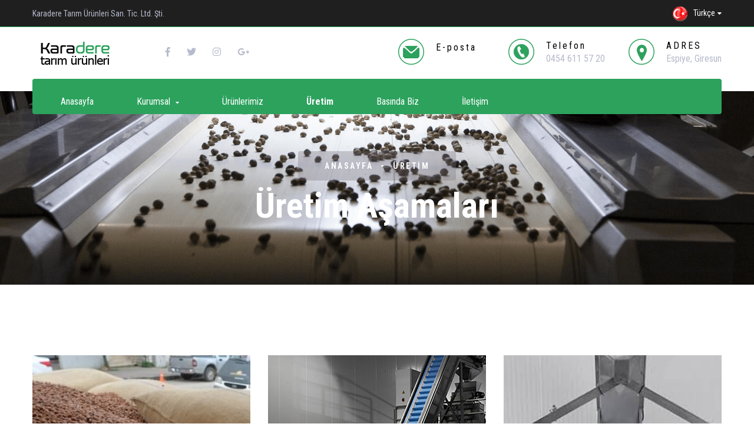

--- FILE ---
content_type: text/html
request_url: https://karadere.com.tr/uretim.html
body_size: 19072
content:
 	<!DOCTYPE html>
<html xmlns="http://www.w3.org/1999/xhtml" xml:lang="tr" lang="tr">
<head>
	  <!-- Basic Page Needs -->
    <meta charset="utf-8">
    <!--[if IE]><meta http-equiv='X-UA-Compatible' content='IE=edge,chrome=1'><![endif]-->
    <title>KARADERE TARIM ÜRÜNLERİ</title>

    <meta name="author" content="themesflat.com">

    <!-- Mobile Specific Metas -->
    <meta name="viewport" content="width=device-width, initial-scale=1, maximum-scale=1">

    <!-- Bootstrap  -->
    <link rel="stylesheet" type="text/css" href="stylesheets/bootstrap.css" >

    <!-- Style -->
    <link rel="stylesheet" type="text/css" href="stylesheets/style.css">

    <!-- Responsive -->
    <link rel="stylesheet" type="text/css" href="stylesheets/responsive.css">

    <!-- Colors -->
    <link rel="stylesheet" type="text/css" href="stylesheets/colors/color1.css" id="colors">

    <!-- Animation Style -->
    <link rel="stylesheet" type="text/css" href="stylesheets/animate.css">

    <!-- Favicon and touch icons  -->
    <link href="image/favicon.png" rel="apple-touch-icon-precomposed" sizes="48x48">
    <link href="image/favicon.png" rel="apple-touch-icon-precomposed">
    <link href="image/favicon.png" rel="shortcut icon">

    <!-- Slider Revolution CSS Files -->
    <link rel="stylesheet" type="text/css" href="rev-slider/css/settings.css">
    <link rel="stylesheet" type="text/css" href="rev-slider/css/layers.css">
    <link rel="stylesheet" type="text/css" href="rev-slider/css/navigation.css">
</head>
<body>
<div class="preloader">
    <div class="main-loader">
        <span class="loader1"></span>
        <span class="loader2"></span>
        <span class="loader3"></span>
    </div>
</div>
<div class="top-bar style1">
    <div class="container">
        <div class="row">
            <div class="col-lg-12 clearfix">
                <div class="top-bar-content">
                    <h5><a href="index.html">Karadere Tarım Ürünleri San. Tic. Ltd. Şti.</a></h5>
                </div>
                <div class="top-bar-language clearfix">
                    <div class="wrap-language">
                        <div class="language-name">
                            <img src="image/blog/flag2.png" alt="image"><span>Türkçe</span>
                        </div>
                        <ul class="select-name">
                            <li>
                                <a href="https://karadere.com.tr/en/factory.html"><img src="image/blog/flag.png" alt="image">English
                                </a>
                            </li>
                        </ul>
                    </div><!-- wrap-language -->
                </div>
            </div>
        </div>
    </div>
</div>
<div class="header-wrap-inner style1">
    <div class="container">
        <div class="row">
            <div class="col-lg-12">
                <div class="header-top clearfix">
                    <div class="header-top-logo">
                        <a id="logo" href="index.html"><img src="image/karadere-logo.png" alt="Karadere" data-retina="image/karadere-logo.png" data-width="156" data-height="36"></a>
                         <ul>
                             <li><a href="#"><i class="fab fa-facebook-f"></i></a></li>
                             <li><a href="#"><i class="fab fa-twitter"></i></a></li>
                             <li><a href="#"><i class="fab fa-instagram"></i></a></li>
                             <li><a href="#"><i class="fab fa-google-plus-g"></i></a></li>
                         </ul>
                    </div>
                    <div class="header-top-info">
                        <ul>
                            <li class="email">
                                <div class="header-image">
                                    <img src="image/blog/blog3.png" alt="image">                                    
                                </div>
                                <div class="header-text">
                                    <h4><a href="index.html">E-posta</a></h4>
                                    <h5><a href="index.html"></a></h5>
                                </div>
                            </li>
                            <li class="phone">
                                <div class="header-image">
                                    <img src="image/blog/blog23.png" alt="image">
                                </div>
                                <div class="header-text">
                                    <h4><a href="index.html">Telefon</a></h4>
                                    <h5><a href="index.html">0454 611 57 20</a></h5>
                                </div>
                            </li>
                            <li class="visit">
                                <div class="header-image">
                                    <img src="image/blog/blog24.png" alt="image">
                                </div>
                                <div class="header-text">
                                    <h4><a href="index.html">ADRES</a></h4>
                                    <h5><a href="index.html">Espiye, Giresun</a></h5>
                                </div>
                            </li>
                        </ul>
                    </div>
                </div>
            </div>
        </div>
    </div>
</div>
<header class="style1" id="header">
    <div id="site-header">
       <div class="container">
            <div class="row-desk">
                <div class="col-lg-12">
                    <div class="header-wrap">
                        <div class="mobile-button">
                            <span></span>
                        </div>
                        <div class="nav-wrap ">
                            <nav id="mainnav" class="mainnav">
                                <ul class="menu">
                                    <li >
                                        <a href="index.html" title="">Anasayfa </a>
                                    </li>
                                    <li> 
                                         <a href="hakkimizda.html" title="">Kurumsal <i class="fa fa-caret-down"></i></a>
                                            <ul class="sub-menu">
                                                <li><a href="hakkimizda.html" title="">Hakkımızda</a></li>
                                                <li><a href="tarihimiz.html" title="">Tarihimiz</a></li>
                                                <li><a href="tarihimiz.html" title="">Kalite</a></li>
                                             </ul><!-- /.sub-menu -->
                                    </li>
                                    <li>
                                        <a href="urunlerimiz.html" title="">Ürünlerimiz</a>
                                    </li>
                                    <li class="active">
                                        <a href="uretim.html" title="">Üretim</a>
                                    </li>
                                    <li>
                                        <a href="basinda-biz.html" title="">Basında Biz </a>
                                    </li>
                                    <li>
                                        <a href="iletisim.html" title="">İletişim</a>
                                    </li>
                                </ul>
                            </nav>
                         </div><!-- /.nav-wrap -->
                    </div>
                </div>
            </div>
       </div>
    </div>
</header>
<div class="page-title parallax parallax1 style1">
    <div class="container wrap-page-title">
        <div class="page-title-content">
            <ul>
                <li><a href="index.html">ANASAYFA</a></li>
                <li><a href="uretim.html">ÜRETİM</a></li>
            </ul>
        </div>
        <div class="page-title-heading">
            <h1>Üretim Aşamaları</h1>
        </div>
    </div>
</div>
<div class="main-project-grid">
    <section class="flat-row image-box">
    	<div class="container">
    		<div class="row">
    			<div class="col-lg-4 col-md-4 col-sm-6 col-xs-6 col-12">
    				<div class="imagebox-item">
						<div class="imagebox style1">
							<div class="imagebox-image">
								<img src="image/project/findikalimsatimi.png" alt="image">
							</div><!-- /.imagebox-image -->
							
							<div class="imagebox-title">
								<h2><a href="#" title="">Fındık Alımı</a></h2>
							</div><!-- /.iamgebox-title -->
							<div class="imagebox-content">
								<div class="imagebox-heading">
									<h3><a href="index.html">Fındık Alımı</a></h3>
								</div>
								<div class="imagebox-desc">
									<p>Üretici fındığını fındık alım merkezlerimize getirerek alım satım işlemi yapılır.</p>
								</div>
								<div class="imagebox-button">
									<h2 class="box-line"><a href="#">1. AŞAMA</a><span class="line"></span></h2>
								</div>
							</div><!-- /.imagebox-content -->
						</div><!-- /.imagebox -->
					</div>
                    <div class="spacer clearfix" data-desktop_height="30" data-mobile_height="30" data-smobile_height="30"></div>
    			</div>
    			<div class="col-lg-4 col-md-4 col-sm-6 col-xs-6 col-12">
    				<div class="imagebox-item active">
						<div class="imagebox style1">
							<div class="imagebox-image">
								<img src="image/project/kirma.png" alt="image">
							</div><!-- /.imagebox-image -->
							
							<div class="imagebox-title">
								<h2><a href="#" title="">Kırma</a></h2>
							</div><!-- /.iamgebox-title -->
							<div class="imagebox-content">
								<div class="imagebox-heading">
									<h3><a href="index.html">Kırma İşlemi</a></h3>
								</div>
								<div class="imagebox-desc">
									<p>fındık entegre tesislerinde, fındık üreticilerinden satın alınan kabuklu fındıklar ekspertiz ve randıman işleminden geçirildikten sonra, kırma sisteminde kırılarak kabuklarından ayrılır.</p>
								</div>
								<div class="imagebox-button">
									<h2 class="box-line"><a href="#">2. AŞAMA</a><span class="line"></span></h2>
								</div>
							</div><!-- /.imagebox-content -->
						</div><!-- /.imagebox -->
					</div>
                    <div class="spacer clearfix" data-desktop_height="30" data-mobile_height="30" data-smobile_height="30"></div>
    			</div>
    			<div class="col-lg-4 col-md-4 col-sm-6 col-xs-6 col-12">
    				<div class="imagebox-item">
						<div class="imagebox style1">
							<div class="imagebox-image">
								<img src="image/project/secme.png" alt="image">
							</div><!-- /.imagebox-image -->
							
							<div class="imagebox-title">
								<h2><a href="#" title="">Eleme & Seçme</a></h2>
							</div><!-- /.iamgebox-title -->
							<div class="imagebox-content">
								<div class="imagebox-heading">
									<h3><a href="index.html">Eleme-Seçme İşlemi</a></h3>
								</div>
								<div class="imagebox-desc">
									<p>Kabuklarından ayrılan iç fındıklar eleme sisteminde standartlarına göre boylara ayrılır. Seçme bantlarında özürlü fındık ve yabancı maddeleri seçilir.</p>
								</div>
								<div class="imagebox-button">
									<h2 class="box-line"><a href="#">3.AŞAMA</a><span class="line"></span></h2>
								</div>
							</div><!-- /.imagebox-content -->
						</div><!-- /.imagebox -->
					</div>
                    <div class="spacer clearfix" data-desktop_height="30" data-mobile_height="30" data-smobile_height="30"></div>
    			</div>
    			<div class="col-lg-4 col-md-4 col-sm-6 col-xs-6 col-12">
    				<div class="imagebox-item">
						<div class="imagebox style1">
							<div class="imagebox-image">
								<img src="image/project/kavurma-beyazlatma.png" alt="image">
							</div><!-- /.imagebox-image -->
							
							<div class="imagebox-title">
								<h2><a href="#" title="">Kavurma ve Beyazlatma</a></h2>
							</div><!-- /.iamgebox-title -->
							<div class="imagebox-content">
								<div class="imagebox-heading">
									<h3><a href="index.html">Kavurma-Beyazlatma işlemleri</a></h3>
								</div>
								<div class="imagebox-desc">
									<p>Kavurma veya beyazlatma işlemleri, istenen boy ve kalitede naturel fındıklar seçilerek kavurma ve beyazlatma ünitesine verilir.Kavurma ve beyazlatma işleminden sonra zarları attırılarak ayrılan fındıklar Optik Seçme makinesinde ön seçme işlemine tabi tutularak seçme bantlarına verilir.</p>
								</div>
								<div class="imagebox-button">
									<h2 class="box-line"><a href="#">4. AŞAMA</a><span class="line"></span></h2>
								</div>
							</div><!-- /.imagebox-content -->
						</div><!-- /.imagebox -->
					</div>
                    <div class="spacer clearfix" data-desktop_height="30" data-mobile_height="30" data-smobile_height="30"></div>
    			</div>
    			<div class="col-lg-4 col-md-4 col-sm-6 col-xs-6 col-12">
    				<div class="imagebox-item">
						<div class="imagebox style1">
							<div class="imagebox-image">
								<img src="image/project/findikkiyma.png" alt="image">
							</div><!-- /.imagebox-image -->
							
							<div class="imagebox-title">
								<h2><a href="#" title="">Diğer Prosesler</a></h2>
							</div><!-- /.iamgebox-title -->
							<div class="imagebox-content">
								<div class="imagebox-heading">
									<h3><a href="index.html">Diğer Prosesler</a></h3>
								</div>
								<div class="imagebox-desc">
									<p>Müşterilerin isteğine göre kıyılma, dilimlenme, fındık unu veya püre haline getirme prosesleri uygulanır.</p>
								</div>
								<div class="imagebox-button">
									<h2 class="box-line"><a href="#">5. AŞAMA</a><span class="line"></span></h2>
								</div>
							</div><!-- /.imagebox-content -->
						</div><!-- /.imagebox -->
					</div>
                    <div class="spacer clearfix" data-desktop_height="30" data-mobile_height="30" data-smobile_height="30"></div>
    			</div>
    			<div class="col-lg-4 col-md-4 col-sm-6 col-xs-6 col-12">
    				<div class="imagebox-item">
						<div class="imagebox style1">
							<div class="imagebox-image">
								<img src="image/project/paket.png" alt="image">
							</div><!-- /.imagebox-image -->
							
							<div class="imagebox-title">
								<h2><a href="#" title="">Paketleme</a></h2>
							</div><!-- /.iamgebox-title -->
							<div class="imagebox-content">
								<div class="imagebox-heading">
									<h3><a href="index.html">Paketleme İşlemi</a></h3>
								</div>
								<div class="imagebox-desc">
									<p>Ürünler cinslerine göre önceden belirlenen şekilde paketlenir.</p>
								</div>
								<div class="imagebox-button">
									<h2 class="box-line"><a href="#">6. AŞAMA</a><span class="line"></span></h2>
								</div>
							</div><!-- /.imagebox-content -->
						</div><!-- /.imagebox -->
					</div>
                    <div class="spacer clearfix" data-desktop_height="30" data-mobile_height="30" data-smobile_height="30"></div>
    			</div>
    		</div>
    	</div>
    </section>
</div>
<footer class="style1">
    <div class="container">
        <div class="row">
            <div class="footer">
                <div class="col-lg-12">
                    <div class="widget widget-about widget-menu">
                        <h2>Kurumsal</h2>
                        <ul>
                            <li><a href="index.html">Hakkımızda</a></li>
                            <li class="active"><a href="index.html">Tarihimiz</a></li>
                            <li><a href="index.html">Kalite</a></li>
                            
                        </ul>
                    </div>
                    <div class="widget widget-explore widget-menu">
                        <h2>Keşfet</h2>
                        <ul>
                            <li><a href="urunlerimiz.html">Ürünlerimiz</a></li>
                            <li><a href="index.html">Üretim</a></li>
                            <li><a href="basinda-biz.html">Basında Biz</a></li>
                            
                        </ul>
                    </div>
                    <div class="widget widget-links widget-menu">
                        <h2>Linkler</h2>
                        <ul>
                            <li><a href="index.html">Bilgi Toplumu Hizmetleri</a></li>
                            <li><a href="image/K%C4%B0%C5%9E%C4%B0SEL%20VER%C4%B0LER%C4%B0N%20SAKLANMASI%20VE%20%C4%B0MHA%20POL%C4%B0T%C4%B0KASI%20Karadere.pdf">KVKK Politikası</a></li>
                            <li><a href="image/Karadere%20Ayd%C4%B1nlatma%20Metni.pdf">Aydınlatma Metni</a></li>
                        </ul>
                    </div>
                    <div class="widget widget-blog widget-menu">
                        <h2>Merkez Fabrika</h2>
                        <ul>
                            <li><a href="index.html">Çam Mahallesi Boncukçu Mevkii Espiye, Giresun</a></li>
                            <li><a href="index.html"></a></li>
                            <li><a href="index.html">0454 611 48 41</a></li>
                            <li><a href="index.html">0454 611 36 00</a></li>
                        </ul>
                    </div>
                    <div class="widget widget-contact widget-menu">
                        <h2>Adabük</h2>
                        <ul>
                            <li><a href="index.html"> Adabük mah. Mareşal Fevzi Çakmak Cad. No:102 Espiye, Giresun</a></li>
                            <li><a href="index.html"></a></li>
                            <li><a href="index.html">0454 611 50 97</a></li>
                        </ul>
                        <div class="widget-social">
                            <ul>
                                 <li class="active"><a href="#"><i class="fab fa-facebook-f"></i></a></li>
                                 <li><a href="#"><i class="fab fa-twitter"></i></a></li>
                                 <li><a href="#"><i class="fab fa-instagram"></i></a></li>
                                 <li><a href="#"><i class="fab fa-google-plus-g"></i></a></li>
                            </ul>
                        </div>
                    </div>
                </div>
            </div>
            <div class="bottom-footer">
                <div class="col-lg-12">
                    <div class="bottom-inner">
                        <p>© Tüm hakları saklıdır <a href="#">Karadere Tarım Ürünleri</a></p>
                    </div>
                </div>
            </div>
        </div>
    </div>
</footer>

<div id="scroll-top"><i class="fa fa-angle-up"></i></div>

<script src="javascript/jquery.min.js"></script>
<script src="javascript/jquery.easing.js"></script>
<script src="javascript/jquery-waypoints.js"></script>
<script src="javascript/parallax.js"></script>
<script src="javascript/main.js"></script>
</body>
</html>

--- FILE ---
content_type: text/css
request_url: https://karadere.com.tr/stylesheets/style.css
body_size: 116358
content:
/**
  * Name: Dustri
  * Version: 1.0.1
  * Author: Themesflat
  * Author URI: http://www.themesflat.com
*/

@import url("font-awesome4.css");
@import url("all.css");
@import url("themify-icons.css");
@import url("animate.css");
@import url("flexslider.css");
@import url("owl.carousel.css");
@import url("owl.carousel.min.css");
@import url("jquery-fancybox.css");
@import url("liblary.css");
@import url("shortcodes.css");
@import url("jquery-ui.css");
@import url("revolution-slider.css");
@import url("magnific-popup.css");
@import url("elegant-icons.css");
@import url("dustri-icon.css");
@import url("https://fonts.googleapis.com/css?family=Roboto+Condensed:300,300i,400,400i,700,700i|Barlow+Condensed:400,400i,500,500i,600,600i,700");
/**
	* Reset
	* Repeatable Patterns
	* bootstrap resetting elements 
	* topbar
	* header
	* page title
	* pagination
	* footer
	* main blog post
	* blog list small
	* blog list
	* main blog single
	* flat project
	* services
	* flat slider
	* main home
	* flat section
	* flat row
	* flat why choose
	* flat latest
	* flat post
	* video fancybox
	* flat request
	* mobile button 
	* mobile navigation
	* widget Link Service
	* widget Banner
	* preloader
	* go top
*/

/* Reset
-------------------------------------------------------------- */
	html {
		overflow-y: scroll;
		-webkit-text-size-adjust: 100%;
		   -ms-text-size-adjust: 100%;
	}

	body {
		line-height: 1;
		-webkit-font-smoothing: antialiased;
		-webkit-text-size-adjust: 100%;
		   -ms-text-size-adjust: 100%;
	}

	a, abbr, acronym, address, applet, article, aside, audio, b, big, blockquote, body, caption, canvas, center, cite, code,
	dd, del, details, dfn, dialog, div, dl, dt, em, embed, fieldset, figcaption, figure, form, footer, header, hgroup, h1, h2, h3, h4, h5, h6, html, i, iframe, img, ins, kbd, label, legend, li, mark, menu, nav,object, ol, output, p, pre, q, ruby, s, samp, section, small, span, strike, strong, sub, summary, sup, tt, table, tbody, textarea, tfoot, thead, time, tr, th, td, u, ul, var, video  { 
		font-family: inherit; 
		font-size: 100%; 
		font-weight: inherit; 
		font-style: inherit; 
		vertical-align: baseline; 
		margin: 0; 
		padding: 0; 
		border: 0; 
		outline: 0;
		background: transparent;
	}

	article, aside, details, figcaption, figure, footer, header, hgroup, menu, nav, section { 
		display: block;
	}
	                          
	ol, ul {
		list-style: none;
	}

	blockquote, q { 
		-webkit-hyphens: none;
		  -moz-hyphens: none;
		   -ms-hyphens: none;
		       hyphens: none;
		        quotes: none;
	}

	figure {
		margin: 0;
	}

	:focus {
		outline: 0;
	}

	table { 
		border-collapse: collapse; 
		border-spacing: 0;
	}

	img {
		border: 0;
		-ms-interpolation-mode: bicubic;
		vertical-align: middle;
	}

	legend {
		white-space: normal;
	}

	button,
	input,
	select,
	textarea {
		font-size: 100%;
		margin: 0;
		max-width: 100%;
		vertical-align: baseline;
		-webkit-box-sizing: border-box;
		  -moz-box-sizing: border-box;
		       box-sizing: border-box;
	}

	button,
	input {
		line-height: normal;
	}

	input,
	textarea {
		background-image: -webkit-linear-gradient(hsla(0,0%,100%,0), hsla(0,0%,100%,0)); /* Removing the inner shadow, rounded corners on iOS inputs */
	}

	button,
	input[type="button"],
	input[type="reset"],
	input[type="submit"] {
		line-height: 1;
		cursor: pointer; /* Improves usability and consistency of cursor style between image-type 'input' and others */
		-webkit-appearance: button; /* Corrects inability to style clickable 'input' types in iOS */
		border: none;
	}

	input[type="checkbox"],
	input[type="radio"] {
		padding: 0; /* Addresses excess padding in IE8/9 */
	}

	input[type="search"] {
		-webkit-appearance: textfield; /* Addresses appearance set to searchfield in S5, Chrome */
	}
	input[type="search"]::-webkit-search-decoration { /* Corrects inner padding displayed oddly in S5, Chrome on OSX */
		-webkit-appearance: none;
	}

	button::-moz-focus-inner,
	input::-moz-focus-inner { /* Corrects inner padding and border displayed oddly in FF3/4 www.sitepen.com/blog/2008/05/14/the-devils-in-the-details-fixing-dojos-toolbar-buttons/ */
		border: 0;
		padding: 0;
	}

	*,
	*:before,
	*:after {
		-webkit-box-sizing: border-box;
		   -moz-box-sizing: border-box;
		        box-sizing: border-box;
	}	

/* Repeatable Patterns
-------------------------------------------------------------- */
	*,
	*:before,
	*:after {
		-webkit-box-sizing: border-box;
		   -moz-box-sizing: border-box;
				box-sizing: border-box;
	}

	body {
		font: 16px/30px "Roboto Condensed", sans-serif;
		font-weight: 400;
		background-color: #fff;		
		color: #666d81;
	}

	a {		
		text-decoration: none;
		-webkit-transition: all 0.3s ease-in-out;
		   -moz-transition: all 0.3s ease-in-out;
			-ms-transition: all 0.3s ease-in-out;
			 -o-transition: all 0.3s ease-in-out;
				transition: all 0.3s ease-in-out;
	}

	a:hover,
	a:focus {
		color: #2ca25d;
		text-decoration: none;
		outline: 0;
		-webkit-transition: all 0.3s ease-in-out;
		   -moz-transition: all 0.3s ease-in-out;
			-ms-transition: all 0.3s ease-in-out;
			 -o-transition: all 0.3s ease-in-out;
				transition: all 0.3s ease-in-out;
	}

	ul, ol {
		padding: 0;
	}

	img {
		max-width: 100%;
		height: auto;		
	}

	.img-right {
		margin: 0 0 0 50px !important;
		float: right;
	}

	b, strong {
		font-weight: 900;
	}

	.entry-page p {
		margin-bottom: 25px;
	}

	button {
		border: none;
	}

	button,
	input[type="button"],
	input[type="reset"],
	input[type="submit"] {		
	    display: inline-block;
	    color: #fff; 
	    font-size: 16px;
	    color: #fff;
	    background: #f2f3f5;   
	    font-weight: 600;
	    position: relative;	
	   -webkit-transition: all 0.3s ease-in-out;
	      -moz-transition: all 0.3s ease-in-out;
	       -ms-transition: all 0.3s ease-in-out;
	        -o-transition: all 0.3s ease-in-out;
	           transition: all 0.3s ease-in-out;
	}

	select,
	textarea,
	input[type="text"],
	input[type="password"],
	input[type="datetime"],
	input[type="datetime-local"],
	input[type="date"],
	input[type="month"],
	input[type="time"],
	input[type="week"],
	input[type="number"],
	input[type="email"],
	input[type="url"],
	input[type="search"],
	input[type="tel"],
	input[type="color"] {	
		position: relative;
	    display: block;
	    width: 100%;
	    line-height: 24px;
	    padding: 16px 38px;
	    color: #666d81;
	    background-color: #f2f3f5;
	    border: 0px solid #f2f3f5;
	    height: 78px;
	    border-radius: 5px;   
	    margin-bottom: 10px;
		-webkit-transition: all 0.3s ease-in-out;
		   -moz-transition: all 0.3s ease-in-out;
		    -ms-transition: all 0.3s ease-in-out;
		     -o-transition: all 0.3s ease-in-out;
		        transition: all 0.3s ease-in-out;
	}

	textarea:focus,
	input[type="text"]:focus,
	input[type="password"]:focus,
	input[type="datetime"]:focus,
	input[type="datetime-local"]:focus,
	input[type="date"]:focus,
	input[type="month"]:focus,
	input[type="time"]:focus,
	input[type="week"]:focus,
	input[type="number"]:focus,
	input[type="email"]:focus,
	input[type="url"]:focus,
	input[type="search"]:focus,
	input[type="tel"]:focus,
	input[type="color"]:focus {
		border: 0px solid #f2f3f5;
		-webkit-box-shadow: none;
		   -moz-box-shadow: none;
				box-shadow: none;
	}

	textarea {
		width: 100%;
		padding: 30px 39px;    
	    height: 224px;
	}

	input[type="checkbox"] {
		display: inline;
	}

	textarea:-moz-placeholder,
	textarea::-moz-placeholder,
	input:-moz-placeholder,
	input::-moz-placeholder {		
		color: #666d81;
		opacity: 1;
	}

	input:-ms-input-placeholder {
		color: #666d81;
	}

	textarea::-webkit-input-placeholder,
	input::-webkit-input-placeholder {
		color: #666d81;
		opacity: 1;
	}

/* bootstrap resetting elements 
--------------------------------------------------------------*/
	.btn {
		background-image: none;
	}

	textarea, 
	input[type="text"],
	input[type="submit"],
	input[type="password"], 
	input[type="datetime"], 
	input[type="datetime-local"], 
	input[type="date"], 
	input[type="month"], 
	input[type="time"], 
	input[type="week"], 
	input[type="number"], 
	input[type="email"], 
	input[type="url"], 
	input[type="search"], 
	input[type="tel"], 
	input[type="color"], 
	.uneditable-input,
	.dropdown-menu,
	.navbar .nav > .active > a, 
	.navbar .nav > .active > a:hover, 
	.navbar .nav > .active > a:focus {
		-webkit-appearance: none;
		text-shadow: none;
		-webkit-box-shadow: none;
		   -moz-box-shadow: none;
		     -o-box-shadow: none;
		        box-shadow: none;
		color: #666d81;
	}

	.blog-single .entry p {
		margin-bottom: 30px;
	}

	h1, h2, h3, h4, h5, h6 {
		font-family: 'Roboto Condensed', sans-serif;
		font-weight: 700;
		color: #1f1f1f;
	}

	h1 { font-size: 26px; line-height: 26px; }
	h2 { font-size: 20px; line-height: 26px; }
	h3 { font-size: 16px; line-height: 20px; }
	h4 { font-size: 14px; line-height: 18px; }
	h5 { font-size: 12px; line-height: 26px; }
	h6 { font-size: 10px; line-height: 14px; }

	p{
		line-height: 30px;
	}

/* topbar
--------------------------------------------------------------*/
	.top-bar {
		background-color: #1f1f1f;
		padding: 7px 0;
		border-bottom: 1px solid #2ca25d;
	}

	.top-bar .top-bar-content {
		display: table-cell;
		text-align: left;
		float: left;
	}

	.top-bar .top-bar-content h5 {
		margin-top: 3px;
	}

	.top-bar .top-bar-content h5 a {
		font-family: Roboto Condensed;
		font-size: 14px;
		line-height: auto;
		font-weight: 400;
		color: #b6bbcc;
	}

	.top-bar .top-bar-content h5 a:hover {
		color: #2ca25d;
	}

	.top-bar .top-bar-language {
		display: table-cell;
		float: right;
		text-align: right;
	}

	.top-bar .top-bar-language h5 {
		display: inline-block;
		margin-left: 7px;
	}

	.top-bar .top-bar-language h5 a {
		font-family: Roboto Condensed;
		font-size: 14px;
		line-height: auto;
		font-weight: 400;
		color: #b6bbcc;
	}

	.top-bar .top-bar-language h5 a:hover {
	   color: #2ca25d;
	}

	.top-bar.style2 {
		border-bottom: none;
	}

	.top-bar.style2 .top-bar-content.style2 ul li {
		font-family: Roboto Condensed;
		font-size: 14px;
		line-height: 20px;
		font-weight: 400;
		color: #b6bbcc;
		display: inline-block;
		margin-right: 22px;
	}

	.top-bar.style2 .top-bar-content.style2 ul li:last-child {
		margin-right: 0;
	}

	.top-bar.style2 .top-bar-content.style2 ul {
		margin: 0;
		list-style: none;
	}

	.top-bar.style2 .top-bar-content.style2 i {
	    color: #fa5d18;
	    margin-right: 10px;
	    font-size: 20px;
	    float: left;
	}

/* header
--------------------------------------------------------------*/
	.header-wrap-inner.style1 {
		background-color: #ffffff;
		padding: 20px 0 40px;
	}

	.header-wrap-inner.style1 .header-top {
		position: relative;
		display: table;
		width: 100%;
	}

	.header-wrap-inner.style1 .header-top-logo {
		float: left;
		display: table-cell;
		vertical-align: middle;
	}

	.header-wrap-inner.style1 .header-top-logo img {
		float: left;
		display: inline-block;
		margin-right: 20px;
		margin-top: 4px;
	}

	.header-wrap-inner.style1 .header-top-logo ul {
		display: inline-block;
		margin: 8px 0 0 19px;
	}

	.header-wrap-inner.style1 .header-top-logo ul li {
		float: left;
		display: inline-block;
		margin-right: 28px;
	}

	.header-wrap-inner.style1 .header-top-logo ul li i {
		color: #b6bbcc;
	}

	.header-wrap-inner.style1 .header-top-logo ul li i:hover {
		color: #2ca25d;
	}

	.header-wrap-inner.style1 .header-top-info {
	    float: right;
	    display: table-cell;
	    vertical-align: middle;
	}

	.header-wrap-inner.style1 .header-top-info ul li {
		float: left;
		display: inline-block;
	}

	.header-wrap-inner.style1 .header-top-info ul li.visit {
		margin-left: 40px;
	}

	.header-wrap-inner.style1 .header-top-info ul li.phone {
		margin-left: 54px;
	}

	.header-wrap-inner.style1 .header-top-info .header-image {
		float: left;
		display: inline-block;
		margin-right: 20px;
	}

	.header-wrap-inner.style1 .header-top-info .header-text {
		display: inline-block;
	}

	.header-wrap-inner.style1 .header-top-info .header-text h2,
	.header-wrap-inner.style1 .header-top-info .header-text h3,
	.header-wrap-inner.style1 .header-top-info .header-text h4,
	.header-wrap-inner.style1 .header-top-info .header-text h4 a {
		font-family: Roboto Condensed;
		font-size: 16px;
		line-height: 24px;
		font-weight: 400;
		color: #000000;
		letter-spacing: 3px;
	}

	.header-wrap-inner.style1 .header-top-info .header-text h4 a:hover {
		color: #2ca25d;
	}

	.header-wrap-inner.style1 .header-top-info .header-text h5 {
		margin-top: -2px;
	}

	.header-wrap-inner.style1 .header-top-info .header-text h5 a {
		font-family: Roboto Condensed;
		font-size: 16px;
		line-height: 20px;
		font-weight: 400;
		color: #b6bbcc;
	}

	.header-wrap-inner.style1 .header-top-info .header-text h5 a:hover {
		color: #2ca25d;
	}

	/* header-style1*/
	header.style1 .header-wrap {
		height: 60px;
		background-color: #2ca25d;
		border-radius: 4px;
		position: absolute;
	    bottom: -38px;
	    margin-bottom: 0;
	    width: 100%;
	    left: 0;
	    z-index: 9999;
	    -webkit-transition: all 0.3s ease-in-out;
	    -moz-transition: all 0.3s ease-in-out;
	    -ms-transition: all 0.3s ease-in-out;
	    -o-transition: all 0.3s ease-in-out;
	    transition: all 0.3s ease-in-out;
	}

	header.style1 .nav-wrap {
		float: left;
		display: table-cell;
	}

	header.style1 .nav-wrap  ul.menu > li {
	    position: relative;
		padding: 24px 0;
	}

	header.style1 #mainnav > ul.menu {
		margin-left: 48px;
	}

	header.style1 #mainnav > ul.menu > li {
	 	display: inline-block;
	 	margin-right: 69px;
	}

	#mainnav > ul.menu > li > a > i,
	#mainnav2 > ul.menu > li > a > i {
		font-size: 10px;
		padding-left: 5px;
	}

	#mainnav ul.menu li a,
	#mainnav2 ul.menu li a {
		color: #666d81;
	}

	#mainnav ul.menu li a,
	#mainnav2 ul.menu li a {
	    font-family: Roboto Condensed;
	    font-size: 16px;
	    font-weight: 400;
	    color: #ffffff;
	} 

	header.header-style2 #mainnav > ul.menu > li > a,
	header.header-style2 #mainnav2 > ul.menu > li > a {
		color: #666d81;
	}

	header.header-style2 #mainnav > ul.menu > li.active > a,
	header.header-style2 #mainnav2 > ul.menu > li.active > a {
		color: #2ca25d;
	}

	header.style1 #mainnav ul.menu > li > a:hover {
		color: #fff;
	}

	header.style1 .nav-wrap #mainnav > ul > li.active > a {
		color: #fff;
		font-weight: 700;
	}

	#mainnav ul.sub-menu,
	#mainnav2 ul.sub-menu {
		position: absolute;
		left: -30px;
		top: 150%;
		width: 258px;
		text-align: left;
		background-color: #ffffff;
		z-index: 9999;
		-ms-filter: "progid:DXImageTransform.Microsoft.Alpha(Opacity=0)";
		filter: alpha(opacity=0);
		opacity: 0;  
		visibility: hidden;
	    -webkit-transition: all 0.3s ease-in-out;
	    -moz-transition: all 0.3s ease-in-out;
	    -ms-transition: all 0.3s ease-in-out;
	    -o-transition: all 0.3s ease-in-out;
	    transition: all 0.3s ease-in-out;
	}

	#mainnav ul li:hover > ul.sub-menu,
	#mainnav2 ul li:hover > ul.sub-menu {
	    top: 100%;
	    -ms-filter: "progid:DXImageTransform.Microsoft.Alpha(Opacity=100)";
	    filter: alpha(opacity=100);
	    opacity: 1;
	    visibility: visible;
	}

	#mainnav ul.sub-menu li ul,
	#mainnav2 ul.sub-menu li ul {
	    position: absolute;
	    left: 100%;
	    top: 0 !important;
	    -webkit-box-shadow: 0px 1px 16px 0px rgba(19, 29, 59, 0.5);
	    -moz-box-shadow: 0px 1px 16px 0px rgba(19, 29, 59, 0.5);
	    box-shadow: 0px 1px 16px 0px rgba(19, 29, 59, 0.5);
	    -webkit-transition: all 0.3s ease-in-out;
	    background-color: #fff;
	    border-radius: 0 0 5px 5px;
	}

	#mainnav ul.sub-menu > li,
	#mainnav2 ul.sub-menu > li {
		position: relative;
	    padding: 10px 0 9px 40px;
	    line-height: 45px;
	    border-bottom: 1px solid #f3f4f5;
		-webkit-transition: all 0.3s ease-in-out;
		-moz-transition: all 0.3s ease-in-out;
		-ms-transition: all 0.3s ease-in-out;
		-o-transition: all 0.3s ease-in-out;
		transition: all 0.3s ease-in-out
	}

	#mainnav ul.sub-menu > li:last-child,
	#mainnav2 ul.sub-menu > li:last-child {
		border-bottom: none;
	}

	#mainnav ul.sub-menu li a,
	#mainnav2 ul.sub-menu li a {
		color: #666d81;
	}

	#mainnav ul.sub-menu li:hover > a,
	#mainnav ul.sub-menu > li.active > a,
	#mainnav2 ul.sub-menu li:hover > a,
	#mainnav2 ul.sub-menu > li.active > a {
		color: #fff;
	}

	#mainnav ul.sub-menu li.has-children > a:after,
	#mainnav2 ul.sub-menu li.has-children > a:after {
		content: "\f0da";
	    font-family: "FontAwesome";
	    position: absolute;
	    top: 50%;
	    transform: translateY(-50%);
	    right: 35px;
	}

	header .nav-wrap ul.sub-menu li:hover,
	header ul.sub-menu > li.active {
		background: #2ca25d;
	}

	header.style1 .header-button {
		float: right;
		display: table-cell;
		background-color: #fff;
		border-radius: 0 4px 4px 0;
	}

	header.style1 .header-button h3 a {
		font-family: Roboto Condensed;
		font-size: 18px;
		line-height: unset;
		font-weight: 700;
		color: #1f1f1f;
		padding: 29px 60px;
		border-radius: 0px 4px 4px 0px;
	}

	header.style1 .header-button h3 a:hover {
		color: #2ca25d;
	}

	/* header style2*/
	header.style2 {
		background-color: #fff;
	}

	header.style2 .header-wrap {
		display: inline-block;
	    width: 100%;
	}

	header.style2 .nav-wrap.style1 {
		float: left;
		width: 43%;
		position: relative;
	}

	header.style2 .logo {
		display: inline-block;
		width: 15%;
		position: relative;
	    margin-top: 40px;
	}

	header.style2 .logo a {
	    margin-left: 3px;
	}

	header.style2 .nav-wrap.style2 {
		float: right;
		width: 42%;
		position: relative;
		text-align: right;
	}

	 header.style2 .nav-wrap ul.menu > li {
	    position: relative;
		padding: 42px 0;
	}

	header.style2 .mainnav.style1 > ul.menu > li {
	 	display: inline-block;
	 	margin-right: 50px;
	}

	header.style2 .mainnav.style2 > ul.menu > li {
	 	display: inline-block;
	 	margin-left: 50px;
	}

	header.style2 .nav-wrap ul li a {
	    font-family: Roboto Condensed;
	    font-size: 16px;
	    font-weight: 700;
	    color: #666d81;
	} 

	header.style2 .nav-wrap ul.sub-menu {
		position: absolute;
		left: -30px;
		top: 150%;
		width: 190px;
		text-align: left;
		background-color: #ffffff;
		z-index: 9999;
		-ms-filter: "progid:DXImageTransform.Microsoft.Alpha(Opacity=0)";
		filter: alpha(opacity=0);
		opacity: 0;  
		visibility: hidden;
		-webkit-transition: all 0.3s ease-in-out;
		-moz-transition: all 0.3s ease-in-out;
		-ms-transition: all 0.3s ease-in-out;
		-o-transition: all 0.3s ease-in-out;
		transition: all 0.3s ease-in-out;
	}

	header.style2 .nav-wrap ul li:hover > ul.sub-menu {
	    top: 100%;
	    -ms-filter: "progid:DXImageTransform.Microsoft.Alpha(Opacity=100)";
	    filter: alpha(opacity=100);
	    opacity: 1;
	    visibility: visible;
	}

	header.style2 .nav-wrap ul.sub-menu li ul {
	    position: absolute;
	    left: 300px;
	    top: 0 !important;
	}

	/* language */
	.wrap-language {
	    margin-left: 15px;
	    color: #b6bbcc;
	    cursor: pointer;
	    position: relative;
        z-index: 99999;
	}

	.language-name {
	    font-size: 14px;
	    color:#fff;
	}

	.language-name:after {
	    content: "\f0d7 ";
	    font-family: 'FontAwesome';
	    margin-left: 1px;
	    font-size: 12px;
	}

	.language-name img,
	.select-name img {
	    margin-right: 10px;
	}

	.select-name {
		text-align: left;
	    background: #fff;
	    position: absolute;
	    top: 100%;
	    right: 0;
	    list-style-type: none;
	    margin: 0;
	    visibility: hidden;
	    opacity: 0;
	    width: 160px;
	    padding: 20px;
	    z-index: 99;
	    -webkit-box-shadow: 0px 1px 16px 0px rgba(19, 29, 59, 0.5);
	    -moz-box-shadow: 0px 1px 16px 0px rgba(19, 29, 59, 0.5);
	    box-shadow: 0px 1px 16px 0px rgba(19, 29, 59, 0.5);
	    -webkit-transition: all 0.3s ease-in-out;
	    -moz-transition: all 0.3s ease-in-out;
	    -ms-transition: all 0.3s ease-in-out;
	    -o-transition: all 0.3s ease-in-out;
	    transition: all 0.3s ease-in-out;
	}

	.wrap-language:hover .select-name {
	    visibility: visible;
	    opacity: 1;
	}

	.select-name li {
	    margin-bottom: 10px;
	}

	.select-name li:last-child {
		margin-bottom: 0;
	}

/* page title
--------------------------------------------------------------*/

	.parallax1 {
		background-image: url(../image/blog/urunlerimiz.png);
		background-size: cover;
	}

	.overlay {
		width: 100%;
		height: 100%;
		position: absolute;
		top: 0;
		left: 0;
	}

	.overlay1 {
		background-color: rgba(19,29,59,0.6);
	}

	.page-title.style1 {
		margin-top: -1px;
		text-align: center;
	    position: relative;
	}

	.page-title.style1 .wrap-page-title {
	    position: relative;
		padding: 102px 0 92px;
	}

	.page-title.style1 .page-title-content {
		display: inline-block;
		padding: 10px 30px;
		background-color: #736f7652;
		border-radius: 4px;
	}

	.page-title.style1 .page-title-content ul li {
		display: inline-block;
		margin: 0 15px;
	}

	.page-title.style1 .page-title-content ul li:first-of-type {
		position: relative;
	}

	.page-title.style1 .page-title-content ul li:first-of-type:after {
		content: "";
		position: absolute;
		top: 50%;
		right: -18px;
		width: 4px;
		height: 2px;
		background-color: #fff;
		transform: translateY(-50%);
	}

	.page-title.style1 .page-title-content ul li a {
		font-family: Roboto Condensed;
		font-size: 14px;
		line-height: 30px;
		font-weight: 700;
		color: #fff;
		letter-spacing: 2.5px;
	}

	.page-title.style1 .page-title-content ul li a:hover {
		color: #2ca25d; 
	}

	.page-title.style1 .page-title-heading h1 {
		font-family: Roboto Condensed;
		font-size: 60px;
		line-height: 85px;
		font-weight: 700;
		color: #fff;
	}

/* pagination
-------------------------------------------------------------- */
    .blog-pagination {
        text-align: center;
    }

    .blog-pagination ul {
        margin-top: 50px;
    }

    .blog-pagination ul li {
        display: inline-block;
        margin: 0 3px;
        width: 40px;
        height: 40px;
        line-height: 40px;
        text-align: center;
        border-radius: 40px;
        background-color: #f2f3f5;
              -webkit-transition: all 0.3s ease-in-out;
        -moz-transition: all 0.3s ease-in-out;
        -ms-transition: all 0.3s ease-in-out;
        -o-transition: all 0.3s ease-in-out;
        transition: all 0.3s ease-in-out;
    }

    .blog-pagination ul li:hover {
        background-color: #2ca25d;
    }

    .blog-pagination ul li.active {
        background-color: #2ca25d;
    }

    .blog-pagination ul li a {
        color: #666d81;
              -webkit-transition: all 0.3s ease-in-out;
        -moz-transition: all 0.3s ease-in-out;
        -ms-transition: all 0.3s ease-in-out;
        -o-transition: all 0.3s ease-in-out;
        transition: all 0.3s ease-in-out;
    }

    .blog-pagination ul li:hover a {
        color: #fff;
    }

    .blog-pagination ul li.active a {
        color: #fff;
    }

/* footer
--------------------------------------------------------------*/

	footer.style1 {
		background-image: url(../image/blog/blog8.jpg);
		padding: 118px 0 0 0;
	}

	footer.style1 .widget-about,
	footer.style1 .widget-explore,
	footer.style1 .widget-links {
		width: 18%;
		float: left;
	}

	footer.style1 .widget-blog {
		width: 21%;
		float: left;
	}

	footer.style1 .widget-contact {
		width: 25%;
		float: left;
	}

	footer.style1 .widget-explore {
		padding-left: 15px;
	}

	footer.style1 .widget-links {
		padding-left: 29px;
	}

	footer.style1 .widget-blog {
		padding-left: 31px;
	}

	footer.style1 .widget-contact {
		padding-left: 44px;
	}

	footer.style1 .widget-menu h2 {
		font-family: Roboto Condensed;
		font-size: 24px;
		line-height: auto;
		font-weight: 400;
		color: #fff;
	}

	footer.style1 .widget-menu ul {
		margin-top: 21px;
	}

	footer.style1 .widget-menu ul li {
		display: block;
	}

	footer.style1 .widget-menu ul li a {
		font-family: Roboto Condensed;
		font-size: 16px;
		line-height: 40px;
		font-weight: 400;
		color: #b6bbcc;
		-webkit-transition: all 0.3s ease-in-out;
	    -moz-transition: all 0.3s ease-in-out;
	    -ms-transition: all 0.3s ease-in-out;
	    -o-transition: all 0.3s ease-in-out;
	    transition: all 0.3s ease-in-out;
	}

	footer.style1 .widget-menu ul li.active a {
		color: #2ca25d;
	}

	footer.style1 .widget-menu ul li.active a:hover {
		margin-left: 0;
	}

	footer.style1 .widget-menu ul li a:hover {
		color: #2ca25d;
		margin-left: 5px;
	}

	footer.style1 .widget-contact .widget-social ul {
		margin-top: 20px;
	}

	footer.style1 .widget-contact .widget-social ul li {
		display: inline-block;
		float: left;
		margin-right: 28px;
	}

	footer.style1 .widget-contact .widget-social ul li a:hover {
		margin-left: 0;
	}

	footer.style1 .widget-contact .widget-social ul li a i {
		font-size: 16px;
	}

	footer.style1 .bottom-inner {
		text-align: center;
		padding: 42px 0;
		border-top: 1px solid #2b344f;
		margin-top: 108px;
		position: relative;
	}

	.line-border {
		width: 100%;
		border-top: 1px solid #e7eaee;
	}

	.line-border {
		position: relative;
	}

	footer.style1 .bottom-inner:before,
	footer.style1 .bottom-inner:after,
	.line-border:before, 
	.line-border:after {
	    content: '';
	    position: absolute;
	    top: -1px;
	    height: 1px;
	    width: 20px;
	    background-color: #2ca25d;
	}

	
	footer.style1 .bottom-inner:before,
	.line-border:before {
		left: 0;
	}
	
	footer.style1 .bottom-inner:after,
	.line-border:after {
		right: 0;
	}

	footer.style1 .bottom-inner p,
	footer.style1 .bottom-inner p a {
		font-family: Roboto Condensed;
		font-size: 16px;
		font-weight: 400;
		color: #b6bbcc;
	}

	footer.style1 .bottom-inner p a:hover {
		color: #2ca25d;
	}

	footer.style1 .bottom-inner:befor {
		content: "\e900";
	  font-family: 'icomoon' !important;
	}

/* main blog post
--------------------------------------------------------------*/

	.main-blog-post {
		padding: 120px 0 118px;
	}

	.main-blog-post .post {
		margin-bottom: 47px;
	}

	.main-blog-post .meta-post-shared {
		margin-top: 24px;
	}

	.main-blog-post .post .content-post h3 {
		margin-top: 3px;
	}

	.main-blog-post .post .content-post h3 a {
	   font-family: Roboto Condensed;
	   font-size: 26px;
	   line-height: 40px;
	   font-weight: 400;
	   color: #1f1f1f;
	}

	.main-blog-post .post .content-post h3 a:hover {
		color: #2ca25d;
	}

	.main-blog-post .post .content-post p {
		font-family: Roboto Condensed;
		font-size: 16px;
		line-height: 30px;
		font-weight: 400;
		color: #666d81;
		margin-top: 28px;
	}

	.main-blog-post .post .content-post h4 {
		position: relative;
		margin-top: 24px;
	}

	.box-line {
	    display: flex;
	}

	.box-line .line {
	    position: relative;
	    width: 100%;
	    margin: 0 !important;
	    margin-left: 8px !important;
	    padding: 0 !important;
	}

	.box-line .line:after, 
	.box-line .line:before {
	    content: "";
	    height: 1px;
	    width: 100%;
	    left: 0;
	    background-color: #e7eaee;
	    position: absolute;
	    top: 50%;
        -webkit-transition: all 0.3s ease-in-out;
	    -moz-transition: all 0.3s ease-in-out;
	    -ms-transition: all 0.3s ease-in-out;
	    -o-transition: all 0.3s ease-in-out;
	    transition: all 0.3s ease-in-out;
	}

	.box-line .line:before {
	    left: 0;
	    width: 20px;
	    background-color: #2ca25d;
	    z-index: 1;
	}

	.box-line a:hover+.line:before,
	.box-line.active .line:before {
	    left: calc(100% - 20px);
	}

	.box-line > a  {
	    white-space: nowrap;
	}

	.main-blog-post .post .content-post h4 a {
		font-family: Roboto Condensed;
		font-size: 14px;
		line-height: 30px;
		font-weight: 400;
		color: #2ca25d;
		letter-spacing: 2.7px;
	}

	.main-blog-post .post .content-post h4 a:hover {
		color: #1f1f1f;
	}

	.main-blog-post .blog-pagination {
	    margin-top: -47px;
	}

/* blog list small
--------------------------------------------------------------*/

	.main-blog-list-small {
		padding: 120px 0 118px;
	}

	.main-blog-list-small .post {
		margin-bottom: 60px;
	}

	.main-blog-list-small .post .featured-post {
		float: left;
		margin-right: 69px;
	}

	.main-blog-list-small .post .content-post {
		overflow: hidden;
	}

	.main-blog-list-small .post .content-post .meta-post-shared {
		margin-top: -8px;
	}

	.main-blog-list-small .post .content-post h3 {
		margin-top: 1px;
	}

	.main-blog-list-small .post .content-post h3 a {
	   font-family: Roboto Condensed;
	   font-size: 26px;
	   line-height: 40px;
	   font-weight: 400;
	   color: #1f1f1f;
	}

	.main-blog-list-small .post .content-post h3 a:hover {
		color: #2ca25d;
	}

	.main-blog-list-small .post .content-post p {
		font-family: Roboto Condensed;
		font-size: 16px;
		line-height: 30px;
		font-weight: 400;
		color: #666d81;
		margin-top: 28px;
	}

	.main-blog-list-small .post .content-post h4 {
		position: relative;
		margin-top: 24px;
	}

	.main-blog-list-small .post .content-post h4 a {
		font-family: Roboto Condensed;
		font-size: 14px;
		line-height: 30px;
		font-weight: 400;
		color: #2ca25d;
		letter-spacing: 2.7px;
	}

	.main-blog-list-small .post .content-post h4 a:hover {
		color: #1f1f1f;
	}

	.main-project-grid {
		padding: 120px 0 90px;
	}

	.main-project-fullwidth {
		padding: 116px 0 118px;
	}

	.flat-projects .projects-wrap {
		width: 25%;
		float: left;
	}

	.main-blog-list-small .blog-pagination {
	    margin-top: -49px;
	}

/* blog list
--------------------------------------------------------------*/
	.main-blog-list {
	    padding: 120px 0 118px;
	}

	.blog-list:not(:last-child) {
	    margin-bottom: 61px;
	}

	.blog-list .featured-post {
	    position: relative;
	    margin-bottom: 71px;
	}

	.blog-list .post-img {
	    position: relative;
	    border-radius: 5px;
	    overflow: hidden;
	}

	article .featured-post {
		position: relative;		
	}

	article .featured-post .post-img {
		position: relative;
	    border-radius: 5px;
	    overflow: hidden; 
	}

	article .overlay {
	    position: absolute;
	    top: 0;
	    left: 0;
	    width: 100%;
    	height: 100%;
	    background-color: rgba(19, 29, 59, 0.7);
	    visibility: hidden;
        opacity: 0;
	    -webkit-transition: all 0.3s ease-in-out;
	    -moz-transition: all 0.3s ease-in-out;
	    -ms-transition: all 0.3s ease-in-out;
	    -o-transition: all 0.3s ease-in-out;
	    transition: all 0.3s ease-in-out;
	}

	article:hover .overlay {
		visibility: visible;
        opacity: 1;
	}

	article .overlay:before, 
	article .overlay:after {
	    content: '';
	    position: absolute;
	    top: 50%;
	    left: 50%;
	    background: #fff;
	    transform: translate(-50%, -50%);
	    opacity: 0;
	    -webkit-transition: all 0.3s ease-in-out;
	    -moz-transition: all 0.3s ease-in-out;
	    -ms-transition: all 0.3s ease-in-out;
	    -o-transition: all 0.3s ease-in-out;
	    transition: all 0.3s ease-in-out;
	}

	article .overlay:before {
	    width: 30px;
	    height: 2px;
	    left: 0;
	}

	article .overlay:after {
	    height: 30px;
	    width: 2px;
	    top: 0;
	}

	article:hover .overlay:before {
	    left: 50%;
	    opacity: 1;
	}

	article:hover .overlay:after {
	    top: 50%;
	    opacity: 1;
	}

	article .featured-post img,
	.themesflat_sc_vc-teammembers:hover .team-image img {
		-webkit-transition: all 0.7s ease-in-out;
	    -moz-transition: all 0.7s ease-in-out;
	    -ms-transition: all 0.7s ease-in-out;
	    -o-transition: all 0.7s ease-in-out;
	    transition: all 0.7s ease-in-out;
	}

	article:hover .featured-post img,
	.themesflat_sc_vc-teammembers:hover .team-image img {
	    transform: scale(1.1);
	    -webkit-transform: scale(1.1);
	    -moz-transform: scale(1.1);
	    -o-transform: scale(1.1);
	    -ms-transform: scale(1.1);
	}

	.blog-list .wrap-time {
	    min-width: 71px;
	    height: 78px;
	    background-color: #2ca25d;
	    position: absolute;
	    bottom: -40px;
	    left: 50px;
	    border-radius: 5px;
	    text-align: center;
	    padding-top: 17px;
	    padding-left: 10px;
	    padding-right: 10px;
	}

	.blog-list .wrap-time span {
	    display: block;
	    font-size: 16px;
	    color: #fff;
	    font-weight: 700;
	    line-height: 20px;
	}

	.blog-list .post-meta {
	    margin-bottom: 11px;
	}

	.blog-list .post-meta li:not(:last-child):after {
	    content: "-";
	    padding: 0 11px;
	    color: #666d81;
	}

	.post-meta li {
	    display: inline-block;
	    color: #666d81;
	}

	.post-meta li.user,
	.post-meta li.user a {
		color: #2ca25d;
	}

	.blog-list .post-title {
		font-size: 26px;
	    margin-bottom: 39px;
	    color: #1f1f1f;
	}

	.post-title a {
	    font-weight: 400;
	    color: #1f1f1f;
	}

	.post-title a:hover {
		color: #2ca25d;
	}

	.blog-list .wrap-content-post {
	    margin-bottom: 33px;
	}

	.blog-list .btn-blog.flat-btn {
	    background-color: #f2f3f5;
	    color: #666d81;
	    font-size: 14px;
	    line-height: 30px;
	    padding: 9px 29px 8px 28px;
	}

	.flat-btn {
	    line-height: 78px;
	    background: #2ca25d;
	    color: #fff;
	    border-radius: 4px;
	    display: inline-block;
	    padding: 0 30px;
	    position: relative;
	    z-index: 2;
	    text-align: center;
	}

	.blog-list .btn-blog.flat-btn:hover {
	    color: #fff;
	}

	.main-blog-list .blog-pagination {
		text-align: left;
	}

	.main-blog-list .blog-pagination ul {
		margin-top: 62px;
	}

/* main blog single
--------------------------------------------------------------*/

	.main-blog-single {
		padding: 120px 0;
	}
	 
	.main-blog-single .post .content-post h2 a {
		font-family: Roboto Condensed;
		font-size: 26px;
		line-height: 40px;
		font-weight: 400;
		color: #1f1f1f;
	}

	.main-blog-single .post .content-post h2 a:hover {
		color: #2ca25d;
	}

	.main-blog-single .post .content-post p {
		font-family: Roboto Condensed;
		font-size: 16px;
		line-height: 30px;
		font-weight: 400;
		color: #666d81;
		margin-top: 30px;
	}

	.main-blog-single .blockquote-wrap {
		padding: 41px 50px 43px;
		background-color: #ff4301;
		margin-top: 53px;
	    border-radius: 4px;
	}

	.main-blog-single .blockquote-wrap blockquote {
		font-family: Roboto Condensed;
		font-size: 24px;
		line-height: 40px;
		font-weight: 400;
		color: #fff;
	}

	.main-blog-single .text-main {
		margin-top: 53px;
		padding: 0 0 53px 0;
		border-bottom: 1px solid #e7eaee;
	}

	.main-blog-single .text-main p {
		font-family: Roboto Condensed;
		font-size: 16px;
		line-height: 30px;
		font-weight: 400;
		color: #666d81;
	}

	.main-blog-single .social-wrap {
		margin-top: 40px;
	}

	.main-blog-single .social-wrap .text-button {
		float: left;
		display: inline-block;
	}

	.main-blog-single .social-wrap .text-button h3 {
		float: left;
		display: inline-block;
		margin: 10px 18px 0 0;
	}

	.main-blog-single .social-wrap .text-button h3 a {
		font-family: Roboto Condensed;
		font-size: 20px;
		line-height: auto;
		font-weight: 400;
		color: #1f1f1f;
	}

	.main-blog-single .social-wrap .text-button ul {
		display: inline-block;
	}

	.main-blog-single .social-wrap .text-button ul li {
		float: left;
		display: inline-block;
		margin-right: 8px;
	}

	.main-blog-single .social-wrap .text-button ul li.active a {
		color: #fff;
		background-color: #2ca25d;
		border: 1px solid #fff;
	}

	.main-blog-single .social-wrap .text-button ul li.active a:hover {
		border: 1px solid #fff;
	}

	.main-blog-single .social-wrap .text-button ul li a {
		font-family: Roboto Condensed;
		font-size: 14px;
		line-height: auto;
		font-weight: 700;
		color: #666d81;
		border: 1px solid #f2f3f5;
		padding: 4px 19px;
		border-radius: 4px;
	}

	.main-blog-single .social-wrap .text-button ul li a:hover {
	    color: #fff;
	    border: 1px solid #2ca25d;
	}

	.main-blog-single .social-wrap .text-social {
		float: right;
		display: inline-block;
	}

	.main-blog-single .social-wrap .text-social ul li {
		float: left;
		display: inline-block;
		margin-left: 35px;
		margin-top: 10px;
	}

	.main-blog-single .social-wrap .text-social ul li a {
		color: #1f1f1f;
	}

	.main-blog-single .social-wrap .text-social ul li a i {
		font-size: 20px;
	}

	.main-blog-single .social-wrap .text-social ul li.active a {
		color: #2ca25d;
	}

	.main-blog-single .social-wrap .text-social ul li a:hover{
		color: #2ca25d;
	}

	.main-blog-single .main-author {
		padding: 53px 58px 61px;
		border: 1px solid #e7eaee;
		margin-top: 28px;
		border-radius: 4px;
	}

	.main-blog-single .main-author .image-author {
		float: left;
		display: inline-block;
		margin-right: 45px;
		margin-top: 7px;
	}

	.main-blog-single .main-author .info-author h2 {
		font-family: Roboto Condensed;
		font-size: 24px;
		line-height: 34px;
		font-weight: 400;
		color: #1f1f1f;
	}

	.main-blog-single .main-author .info-author p {
		font-family: Roboto Condensed;
		font-size: 16px;
		line-height: 30px;
		font-weight: 400;
		color: #666d81;
		margin-top: 31px;
	}

	.main-blog-single .blog-comments {
		margin-top: 59px;
	}

	.main-blog-single .blog-comments h1 {
		font-family: Roboto Condensed;
		font-size: 30px;
		font-weight: 700;
		color: #1f1f1f;
		margin-bottom: 31px;
	}

	.main-blog-single .blog-comments .comments {
		padding-bottom: 59px;
		border-bottom: 1px solid #e7eaee;
		position: relative;
	}

	.main-blog-single .blog-comments .comments.style2 {
		margin-top: 54px;
	}

	.main-blog-single .blog-comments .avatar {
		float: left;
		display: inline-block;
		margin-right: 39px;
		padding-left: 49px;
		position: relative;
		margin-top: 6px;
	}

	.main-blog-single .blog-comments .meta-avatar {
		background-color: #2ca25d;
		padding: 4px 27px;
		border-radius: 4px 4px 0 0;
		float: left;
		display: inline-block;
	    transform: rotate(-90deg);
	    position: absolute;
	    top: 55px;
	    left: -55px;
	        text-overflow: ellipsis;
	    white-space: nowrap;
	    overflow: hidden;
	}

	.main-blog-single .blog-comments .meta-avatar p {
		font-family: Roboto Condensed;
		font-size: 14px;
		line-height: auto;
		font-weight: 400;
		color: #fff;
		letter-spacing: 5.4px;
	}

	.main-blog-single .blog-comments .post-comment {
		overflow: hidden;
	}

	.main-blog-single .blog-comments .post-comment p.comment-title {
		float: left;
		display: inline-block;
		font-family: Roboto Condensed;
		font-size: 20px;
		line-height: 30px;
		font-weight: 400;
		color: #1f1f1f;
	}

	.main-blog-single .blog-comments .post-comment .reply {
	    float: right;
	    display: inline-block;
	    padding: 3px 19px;
	    background-color: #2ca25d;
	    border-radius: 4px;
	    border: 1px solid #2ca25d;
	    margin-top: 6px;
	    cursor: pointer;
	}

	.main-blog-single .blog-comments .post-comment .reply:hover {
		border: 1px solid #1f1f1f;
	}

	.main-blog-single .blog-comments .post-comment .reply p {
		font-family: Roboto Condensed;
		font-size: 14px;
		line-height: auto;
		font-weight: 700;
		color: #fff;
	}

	.main-blog-single .blog-comments .post-comment p.comment-content {
		font-family: Roboto Condensed;
		font-size: 16px;
		line-height: 30px;
		font-weight: 400;
		color: #666d81;
		margin-top: 16px;
		padding-right: 20px;
	}

	.main-blog-single .blog-comments .comment-respond {
		margin-top: 60px;
	}

	.main-blog-single .blog-comments .comment-respond h2 {
		font-family: Roboto Condensed;
		font-size: 30px;
		font-weight: 700;
		color: #1f1f1f;
	}

	.main-blog-single .comment-respond .comment-form-author {
	    float: left;
	    width: 50%;
	    margin-top: 37px;
	}

	.main-blog-single .comment-respond .comment-form-email {
	    float: right;
	    width: 50%;
	    margin-top: 37px;
	}

	.main-blog-single .comment-respond .submit-form button {
	    padding: 28px 58px;
	    margin-top: 3px;
	    text-align: center;
	    font-family: Roboto Condensed;
	    font-size: 18px;
	    line-height: unset;
	    font-weight: 700;
	    color: #fff;
	    border-radius: 4px;
	    border: 1px solid #2ca25d;
	    background: #2ca25d;
	}

	.main-blog-single .comment-respond .submit-form button:hover {
		border: 1px solid #1f1f1f;
	}

	.sidebar-inner .widget-search form {
		position: relative;
	}

	.sidebar-inner .widget-search input {
		height: 99px;
		background-color: #2ca25d;
		position: relative;
	}

	.sidebar-inner .widget-search input::placeholder {
		color: #fff;
	}

	.sidebar-inner .widget-search button {
		position: absolute;
	    top: 40%;
	    right: 30px;
	    color: #fff;
	    background-color: transparent;
	}

	.sidebar-inner .widget {
		border: 1px solid #e7eaee;
		padding: 47px 49px;
		margin-top: 30px;
		border-radius: 4px;
	}

	.sidebar-inner h3.widget-title {
		font-family: Roboto Condensed;
		font-size: 20px;
		line-height: auto;
		font-weight: 400;
		color: #1f1f1f;
	}

	.sidebar-inner .widget-recent ul li {
		display: block;
		border-bottom: 1px solid #e7eaee;
		padding-bottom: 23px;
		margin-bottom: 29px;
	}

	.sidebar-inner .widget-recent {
		padding-bottom: 14px;
	}

	.sidebar-inner .widget-recent ul {
		margin-top: 27px;
	}

	.sidebar-inner .widget-recent ul li:last-of-type {
		border-bottom: none;
		padding-bottom: 0px;
	}

	.sidebar-inner .widget-recent ul li .widget-img {
		display: inline-block;
		float: left;
		margin-right: 21px;
	}

	.sidebar-inner .widget-recent ul li .widget-text {
		overflow: hidden;
	}

	.sidebar-inner .widget-recent ul li .widget-text h3 {
		margin-top: -4px;
	}

	.sidebar-inner .widget-recent ul li .widget-text h3 a {
		font-family: Roboto Condensed;
		font-size: 16px;
		line-height: 26px;
		font-weight: 400;
		color: #2ca25d;
	}

	.sidebar-inner .widget-recent ul li .widget-text h3 a:hover {
		color: #1f1f1f;
	}

	.sidebar-inner .widget-recent ul li .widget-text p {
		font-family: Roboto Condensed;
		font-size: 16px;
		font-weight: 400;
		color: #666d81;
		line-height: 24px;
		margin-top: 4px;
	}

	.sidebar-inner .widget-tags {
		padding-bottom: 36px;
	}

	.sidebar-inner .widget-tags ul {
		margin-top: 30px;
	}

	.sidebar-inner .widget-tags ul li {
		display: inline-block;
		margin-right: 3px;
		margin-bottom: 10px;
	}

	.sidebar-inner .widget-tags ul li a {
	    font-family: Roboto Condensed;
	    font-size: 14px;
	    line-height: unset;
	    font-weight: 700;
	    color: #666d81;
	    border: 1px solid #f2f3f5;
	    padding: 4px 19px;
	    border-radius: 4px;
	}

	.sidebar-inner .widget-tags ul li a:hover {
	    color: #fff;
	}

	.sidebar-inner .widget-tags ul li.active a {
		color: #fff;
		background-color: #2ca25d;
		border: 1px solid #fff;
	}

	.sidebar-inner .widget-tags ul li.active a:hover {
		border: 1px solid #fff;
	}

	.sidebar-inner .widget-categories ul {
		margin-top: 21px;
	}

	.sidebar-inner .widget-categories ul li {
		display: block;
		margin-bottom: 22px;
	}

	.sidebar-inner .widget-categories {
		padding-bottom: 22px;
	}

	.sidebar-inner .widget-categories ul li a {
		font-family: Roboto Condensed;
		font-size: 16px;
		line-height: 26px;
		font-weight: 400;
		color: #666d81;
		-webkit-transition: all 0.3s ease-in-out;
	    -moz-transition: all 0.3s ease-in-out;
	    -ms-transition: all 0.3s ease-in-out;
	    -o-transition: all 0.3s ease-in-out;
	    transition: all 0.3s ease-in-out;
	}

	.sidebar-inner .widget-categories ul li.active a {
		color: #2ca25d;
	}

	.sidebar-inner .widget-categories ul li.active a:hover {
		margin-left: 0;
	}

	.sidebar-inner .widget-categories ul li a:hover {
		color: #2ca25d;
		margin-left: 5px;
	}

	.sidebar-inner .widget-tweets {
		padding-bottom: 42px;
	}

	.sidebar-inner .widget-tweets ul {
		margin-top: 18px;
	}

	.sidebar-inner .widget-tweets ul li {
		display: block;
	}

	.sidebar-inner .widget-tweets ul li a {
		font-family: Roboto Condensed;
		font-size: 16px;
		line-height: 30px;
		font-weight: 400;
		color: #666d81;
		-webkit-transition: all 0.3s ease-in-out;
	    -moz-transition: all 0.3s ease-in-out;
	    -ms-transition: all 0.3s ease-in-out;
	    -o-transition: all 0.3s ease-in-out;
	    transition: all 0.3s ease-in-out;
	}

	.sidebar-inner .widget-tweets ul li.active a {
		color: #2ca25d;
	}

	.sidebar-inner .widget-tweets ul li.active a:hover {
		margin-left: 0;
	}

	.sidebar-inner .widget-tweets ul li a:hover {
		color: #2ca25d;
		margin-left: 5px;
	}

	.sidebar-inner .widget-tweets .widget-meta {
		margin-top: 20px;
	}

	.sidebar-inner .widget-tweets .widget-meta ul li {
		display: inline-block;
		margin-right: 9px;
	}

	.sidebar-inner .widget-tweets .widget-meta ul li i {
		color: #2ca25d;
	}

	.sidebar-inner .widget-tweets .widget ul li a {
		font-family: Roboto Condensed;
		font-size: 16px;
		line-height: 30px;
		font-weight: 400;
		color: #666d81;
		-webkit-transition: all 0.3s ease-in-out;
	    -moz-transition: all 0.3s ease-in-out;
	    -ms-transition: all 0.3s ease-in-out;
	    -o-transition: all 0.3s ease-in-out;
	    transition: all 0.3s ease-in-out;
	}

	.sidebar-inner .widget-tweets .widget-meta ul li a:hover {
		color: #2ca25d;
		margin-left: 0px;
	}

/* flat project
--------------------------------------------------------------*/
	.flat-projects .project-menu {
		text-align: center;
		margin-bottom: 40px;
	}

	.flat-projects ul.flat-filter {
		display: inline-block;
	}

	.flat-projects ul.flat-filter li {
	    display: inline-block;
	    float: left;
	    margin: 5px;
	}

	.flat-projects ul.flat-filter li a {
		padding: 14px 40px;
		background-color: #f2f3f5;
		font-family: Roboto Condensed;
		font-size: 18px;
		font-weight: 700;
		color: #666d81;
		border-radius: 4px;
		display: inline-block;
	}

	.flat-projects .filter-content {
		margin-top: 45px;
	}

	.flat-projects.style2 .filter-content {
		margin-top: 95px;
	}


	.flat-projects ul.flat-filter li.active a {
		background-color: #2ca25d;
		color: #fff;
	}

	.flat-projects.style1 .project-inner {
	    width: 25%;
	    float: left;
	}

	.flat-projects .project-inner {
		position: relative;
	}

	.flat-projects .project-inner img {
		width: 100%;
	}

	.flat-projects .project-inner .project-image {
	    position: relative;
	}

	.project-inner .project-image .overlay {
	    position: absolute;
	    top: 0;
	    left: 0;
	    width: 100%;
	    height: 100%;
	    background-image: linear-gradient(180deg, #0a1126 8%, transparent 33%, transparent 60%, #0a1126 100%);
	    -webkit-transition: all 0.3s ease-in-out;
	    -moz-transition: all 0.3s ease-in-out;
	    -ms-transition: all 0.3s ease-in-out;
	    -o-transition: all 0.3s ease-in-out;
	    transition: all 0.3s ease-in-out;
	}

	.project-inner:hover .project-image .overlay,
	.project-inner.active .project-image .overlay {
	    background-color: #0a1126;
	    opacity: 0.9;
	}

	.flat-projects .project-inner .project-title {
	    position: absolute;
	    left: 0;
	    right: 0;
	    top: 55px;
	    padding: 0 63px;
	    opacity: 1;
	    visibility: visible;
	    -webkit-transition: all 0.3s ease-in-out;
	    -moz-transition: all 0.3s ease-in-out;
	    -ms-transition: all 0.3s ease-in-out;
	    -o-transition: all 0.3s ease-in-out;
	    transition: all 0.3s ease-in-out;
	}

	.flat-projects .project-inner .project-title h2 a {
		font-family: Roboto Condensed;
		font-size: 30px;
		font-weight: 700;
		color: #fff;
		line-height: 1.2;
	}

	.flat-projects .project-inner .project-title h2 a:hover {
		color: #2ca25d;
	}

	.flat-projects .project-inner .project-bottom {
	    position: absolute;
	    left: 0;
	    right: 0;
	    bottom: 23px;
	    padding: 0 63px;
	    opacity: 1;
	    visibility: visible;
	    transform: translateY(-100%);
	    -webkit-transition: all 0.3s ease-in-out;
	    -moz-transition: all 0.3s ease-in-out;
	    -ms-transition: all 0.3s ease-in-out;
	    -o-transition: all 0.3s ease-in-out;
	    transition: all 0.3s ease-in-out;
	}

	.flat-projects .project-inner .project-bottom h4 a {
		font-family: Roboto Condensed;
		font-size: 14px;
		line-height: 30px;
		font-weight: 400;
		color: #2ca25d;
		letter-spacing: 2.7px;
	}

	.flat-projects .project-inner .project-bottom:hover h4 a {
		color: #fff;
	}

	.flat-projects .project-inner.active .project-bottom h4 a {
		color: #fff;
	}

	.flat-projects .project-inner .project-bottom h4 {
		position: relative;
	}

	.flat-recent-project {
		padding: 113px 0 120px;
	}

	/* project details */
	.main-project-details {
		padding: 120px 0 106px;
	}

	.main-project-details .image-wrap {
		position: relative;
	}

	.main-project-details .image-wrap .icon-plus:before,
	.main-project-details .image-wrap .icon-plus:after {
		content: "";
		position: absolute;
		top: 50%;
		left: 50%;
		transform: translate(-50%, -50%);
		background: #fff;	
		z-index: 1;	
		opacity: 0;
		visibility: hidden;
		-webkit-transition: all 0.3s ease-in-out;
	    -moz-transition: all 0.3s ease-in-out;
	    -ms-transition: all 0.3s ease-in-out;
	    -o-transition: all 0.3s ease-in-out;
	    transition: all 0.3s ease-in-out;
	}

	.main-project-details .image-wrap .icon-plus:before {
		width: 30px;
		height: 2px;
	}

	.main-project-details .image-wrap .icon-plus:after {
		width: 2px;
		height: 30px;
	}
	
	.main-project-details .image-wrap:after {
		content: "";
		position: absolute;
		left: 0;
		bottom: 0;
		width: 100%;
		height: 100%;
		opacity: 0;
		background-color: rgba(19, 29, 59, 0.9);
		    -webkit-transition: all 0.3s ease-in-out;
	    -moz-transition: all 0.3s ease-in-out;
	    -ms-transition: all 0.3s ease-in-out;
	    -o-transition: all 0.3s ease-in-out;
	    transition: all 0.3s ease-in-out;
	}

	.main-project-details .image-wrap:hover:after {
	   opacity: 1;
	}

	.main-project-details .image-wrap:hover .icon-plus:before,
	.main-project-details .image-wrap:hover .icon-plus:after {
		opacity: 1;
		visibility: visible;
	}

	.main-project-details .image-wrap i {
		position: absolute;
		top: 50%;
		left: 50%;
		opacity: 0;
		color: #fff;
		font-size: 20px;
	}

	.main-project-details .image-wrap:hover i {
		opacity: 0.9;
	}

	.flat-info {
		margin-top: 60px;
	}

	.flat-info .wrap-info .info-inner {
		padding: 44px 49px 27px 49px;
		border: 1px solid #f2f3f5;
	}

	.flat-info .wrap-info .info-inner h5 {
		margin-bottom: 6px;
	}

	.flat-info .wrap-info .info-inner h5 a {
	    font-family: Roboto Condensed;
	    font-size: 20px;
	    font-weight: 400;
	    color: #1f1f1f;
	}

	.flat-info .wrap-info .info-inner ul {
		display: block;
	}

	.flat-info .wrap-info .info-inner ul li {
		display: block;
		padding: 11px 0;
	}

	.flat-info .wrap-info .info-inner ul li p {
		display: inline-block;
	    font-family: Roboto Condensed;
	    font-size: 16px;
	    line-height: 26px;
	    font-weight: 400;
	    color: #707789;
	}

	.flat-info .wrap-info .info-inner ul li p.info {
	    font-family: Roboto Condensed;
	    font-size: 16px;
	    line-height: 26px;
	    font-weight: 400;
	    color: #1f1f1f;
	    padding-left: 7px;
	}

	.flat-info .wrap-info .info-inner ul li p.price {
	    font-family: Roboto Condensed;
	    font-size: 16px;
	    line-height: 26px;
	    font-weight: 400;
	    color: #2ca25d;
	    padding-left: 7px;
	}

	.flat-info .wrap-info .info-button {
		margin-top: 10px;
	    width: 100%;
	    height: 53px;
	    background-color: #2ca25d;
	    border-radius: 0 0 4px 4px;
	    border: 1px solid #2ca25d;
	    text-align: center;
	}

	.flat-info .wrap-info .info-button a {
	    font-family: Roboto Condensed;
	    font-size: 16px;
	    line-height: 53px;
	    font-weight: 700;
	    color: #fff;
	}

	.flat-info .wrap-info .info-button:hover {
		border: 1px solid #1f1f1f;
	}

	.flat-info .wrap-info .info-button:hover a {
		color: #fff;
	}

	.flat-info .wrap-content h1 {
	    font-family: Roboto Condensed;
	    font-size: 40px;
	    line-height: 30px;
	    font-weight: 700;
	    color: #1f1f1f;	
	}

	.flat-info .wrap-content .text-top p {
		margin-top: 38px;
	}

	.flat-info .wrap-content p {
	    font-family: Roboto Condensed;
	    font-size: 16px;
	    line-height: 30px;
	    font-weight: 400;
	    color: #707789;	
	    margin-bottom: 7px;
	}

	.flat-info .wrap-content .text-centerr {
		margin-top: 51px;
		padding-bottom: 45px;
		border-bottom: 1px solid #f2f3f5;
	}

	.flat-info .wrap-content .text-centerr .text-centerr-inner {
		margin-top: 61px;
	}

	.flat-info .wrap-content .text-centerr .icon-inner {
		float: left;
		margin-right: 42px;
	    font-size: 57px;
		color: #2ca25d; 
	    margin-top: 7px;
	}

	.flat-info .wrap-content .text-centerr .text-inner {
		overflow: hidden;
	}

	.flat-info .wrap-content .text-centerr .text-inner h4 {
	    font-family: Roboto Condensed;
	    font-size: 24px;
	    line-height: 34px;
	    font-weight: 400;
	    color: #1f1f1f;		
	    margin-bottom: 35px;
	}

	.flat-info .wrap-content .text-bottom {
		margin-top: 52px;
	}

	.flat-feedback {
		background-color: #f2f3f5;
		padding: 120px 0 90px;
	}

	.flat-feedback .wrap-feedback {
		background-color: #fff;
		padding: 60px;
		margin-bottom: 30px;
	}

	.flat-feedback .wrap-feedback .featured-post {
		max-width: 80px;
		max-height: 80px;
		overflow: hidden;
		border-radius: 50%;
	}

	.flat-feedback .wrap-feedback .content-post {
		margin-top: 30px;
	}

	.flat-feedback .wrap-feedback .content-post p.text {
	    font-family: Roboto Condensed;
	    font-size: 20px;
	    line-height: 36px;
	    font-weight: 400;
	    color: #666d81;	
	    padding-bottom: 23px;
	    position: relative;
	}

	.flat-feedback .wrap-feedback .content-post p.text:before {
		content: "";
		position: absolute;
		top: 100%;
		left: 0;
		width: 100%;
		height: 1px;
		background-color: #e7eaee;
	}

	.flat-feedback .wrap-feedback .content-post p.text:after {
		content: "";
		position: absolute;
		top: 100%;
		left: 0%;
		width: 6%;
		height: 1px;
		background-color: #2ca25d;
		    -webkit-transition: all 0.3s ease-in-out;
	    -moz-transition: all 0.3s ease-in-out;
	    -ms-transition: all 0.3s ease-in-out;
	    -o-transition: all 0.3s ease-in-out;
	    transition: all 0.3s ease-in-out;
	}

	.flat-feedback .wrap-feedback:hover .content-post p.text:after {
		left: 100%;
	}

	.flat-feedback .wrap-feedback .content-post p.name {
	    font-family: Roboto Condensed;
	    font-size: 20px;
	    line-height: 26px;
	    font-weight: 400;
	    color: #2ca25d;	
	    margin-top: 26px;
	}

	.flat-feedback .wrap-feedback .content-post p.regency {
	    font-family: Roboto Condensed;
	    font-size: 12px;
	    line-height: 26px;
	    font-weight: 400;
	    color: #666d81;	
	    margin-top: 3px;
	    letter-spacing: 2.3px;
	}

	.flat-feedback .wrap-feedback .content-post .button {
		width: 30px;
		height: 30px;
		background-color: #2ca25d;
		border-radius: 40px;
		text-align: center;
		margin-top: 11px;
		position: relative;
	}

	.flat-feedback .wrap-feedback .content-post .button i {
		color: #fff;
		font-size: 9px;
		position: absolute;
		top: 50%;
		left: 50%;
		transform: translate(-50%,-50%);
	}

	.flat-company {
		margin-top: 115px;
		text-align: center;
	}

	.main-home2 .flat-company {
		margin-top: 119px;
		text-align: center;
	}

	.flat-company .image img {
		opacity: 0.6;
		    -webkit-transition: all 0.3s ease-in-out;
	    -moz-transition: all 0.3s ease-in-out;
	    -ms-transition: all 0.3s ease-in-out;
	    -o-transition: all 0.3s ease-in-out;
	    transition: all 0.3s ease-in-out;
	}

	.flat-company .image:hover img {
		opacity: 1;
	}

	.flat-company .image.active img {
		opacity: 1;
	}

/* services
--------------------------------------------------------------*/
	.main-services {
		padding: 20px 0 90px;
		background: #f2f3f5;
	}

	.main-services .post {
		border-radius: 5px;
		overflow: hidden;
		margin-bottom: 30px;
	}

	.main-services .post .featured-post {
		position: relative;
	}

	.main-services .post .featured-post .icon-wrap {
		width: 71px;
		height: 78px;
		background-color: #2ca25d;
		border-radius: 4px;
		position: absolute;
		left: 50px;
    	bottom: -40px;
		font-size: 37px;
		color: #fff;
	    -webkit-transition: all 0.3s ease-in-out;
	    -moz-transition: all 0.3s ease-in-out;
	    -ms-transition: all 0.3s ease-in-out;
	    -o-transition: all 0.3s ease-in-out;
	    transition: all 0.3s ease-in-out;
	}

	.main-services .post .featured-post .icon-wrap span {
		position: absolute;
		top: 50%;
		left: 50%;
		transform: translate(-50%, -50%);
	}

	.main-services .post .content-post {
		padding: 75px 48px 39px 48px;
		background: #fff;
	}

	.main-services .post .content-post h3 {
		font-family: Roboto Condensed;
	    font-size: 24px;
	    line-height: 30px;
	    font-weight: 400;
	    margin-bottom: 15px;
	}

	.main-services .post .content-post h3 a {	   
	   color: #1f1f1f;
	}

	.main-services .post .content-post h3 a:hover {
		color: #2ca25d;
	}

	.main-services .post .content-post p {
		font-family: Roboto Condensed;
		font-size: 16px;
		line-height: 30px;
		font-weight: 400;
		color: #666d81;
	    margin-bottom: 24px;
	}

	.main-services .post .content-post h4 {
		position: relative;
	}

	.main-services .post .content-post h4 a {
		font-family: Roboto Condensed;
		font-size: 14px;
		line-height: 30px;
		font-weight: 400;
		color: #2ca25d;
		letter-spacing: 3px;
	}

	.main-services .post .content-post h4 a:hover {
		color: #1f1f1f;
	}

	.main-services .post:hover .featured-post .icon-wrap {
		background: #fff;
		color: #2ca25d;
	}

	.flat-our-services.style1 {
		padding: 115px 0 120px;
		background-color: #f2f3f5;
	}

	article {
		-webkit-transition: all 0.3s ease-in-out;
	    -moz-transition: all 0.3s ease-in-out;
	    -ms-transition: all 0.3s ease-in-out;
	    -o-transition: all 0.3s ease-in-out;
	    transition: all 0.3s ease-in-out;
	}

	.flat-our-services.style1 .post {
		margin-top: 46px;
	}

	.flat-our-services.style1 .post,
	.main-services .post {
		border-radius: 5px;
		overflow: hidden;
	}

	.flat-our-services.style1 .post:hover,
	.main-services .post:hover {
		box-shadow: 0px 10px 40px 0px rgba(0, 0, 0, 0.05);
	}

	.flat-our-services.style1 .post .featured-post {
		position: relative;
	}

	.flat-our-services.style1 .post .featured-post .icon-wrap {
		width: 71px;
		height: 78px;
		background-color: #2ca25d;
		border-radius: 4px;
		position: absolute;
		left: 50px;
		bottom: -39px;
		text-align: center;
	    -webkit-transition: all 0.3s ease-in-out;
	    -moz-transition: all 0.3s ease-in-out;
	    -ms-transition: all 0.3s ease-in-out;
	    -o-transition: all 0.3s ease-in-out;
	    transition: all 0.3s ease-in-out;
	}

	.flat-our-services.style1 .post:hover .featured-post .icon-wrap,
	article:hover .icon-wrap {
		background-color: #fff;
	}

	.flat-our-services.style1 .post .featured-post .icon-wrap i {
		font-size: 37px;
	    line-height: 78px;
	    color: #fff;
	    -webkit-transition: all 0.3s ease-in-out;
	    -moz-transition: all 0.3s ease-in-out;
	    -ms-transition: all 0.3s ease-in-out;
	    -o-transition: all 0.3s ease-in-out;
	    transition: all 0.3s ease-in-out;
	}

	.flat-our-services.style1 .post:hover .featured-post .icon-wrap i,
	article:hover .icon-wrap i {
		color: #2ca25d;
	}

	.flat-our-services.style1 .post .content-post {
		padding: 74px 49px 39px;
		background: #fff;
	}

	.flat-our-services.style1 .post .content-post h3 a {
	   font-family: Roboto Condensed;
	   font-size: 24px;
	   line-height: 30px;
	   font-weight: 400;
	   color: #1f1f1f;
	}

	.flat-our-services.style1 .post .content-post h3 a:hover {
		color: #2ca25d;
	}

	.flat-our-services.style1 .post .content-post p {
		font-family: Roboto Condensed;
		font-size: 16px;
		line-height: 30px;
		font-weight: 400;
		color: #666d81;
		margin-top: 16px;
	}

	.flat-our-services.style1 .post .content-post h4 {
		position: relative;
		margin-top: 23px;
	}

	.flat-our-services.style1 .post .content-post h4 a {
		font-family: Roboto Condensed;
		font-size: 14px;
		line-height: 30px;
		font-weight: 400;
		color: #2ca25d;
		letter-spacing: 2.8px;
	}

	.flat-our-services.style1 .post .content-post h4 a:hover {
		color: #1f1f1f;
	}

/* flat slider
--------------------------------------------------------------*/
	/* flat slider style1 */
	.flat-slider.style1 {
		margin-top: -1px;
	}

	.flat-slider.style1 .icon ul li {
	    display: inline-block;
	    margin: 0 3px 0 0;
	    width: 87px;
	    height: 88px;
	    text-align: center;
	    border-radius: 4px;
	    -webkit-transition: all 0.3s ease-in-out;
	    -moz-transition: all 0.3s ease-in-out;
	    -ms-transition: all 0.3s ease-in-out;
	    -o-transition: all 0.3s ease-in-out;
	    transition: all 0.3s ease-in-out;
	}

	.flat-slider.style1 .icon ul li i {
		color: #fff;
	}

	.flat-slider.style1 .all-you {
	    font-family: Roboto Condensed;
	    font-weight: 400;
	    color: #fff;
	    letter-spacing: 3.9px;
	}

	.flat-slider.style1 .creative {
	    font-family: Roboto Condensed;
	    font-weight: 700;
	    color: #ffffff;
	    padding-right: 200px;
	}

	.flat-slider.style1 .tp-caption a {
	    color: #fff;
	    background-color: #2ca25d;
	    text-align: center;
	    border: 1px solid #2ca25d;
	    padding: 24px 61px;
	    border-radius: 4px;
	    display: inline-block;
	    font-family: Roboto Condensed;
	    font-size: 18px;
	    font-weight: 400;
	}

	.flat-slider.style1 .tp-caption a:hover {
		border: 1px solid #1f1f1f;
	}

	.flat-slider.style1 .tp-leftarrow,
	.flat-slider.style2 .tp-leftarrow {
		background-color: transparent;
		color: #7d7897;
		width: 44px;
	    height: 44px;
		border: 1px solid #7d7897;
		border-radius: 40px;
		-webkit-transition: all 0.3s ease-in-out;
		-moz-transition: all 0.3s ease-in-out;
		-ms-transition: all 0.3s ease-in-out;
		-o-transition: all 0.3s ease-in-out;
		transition: all 0.3s ease-in-out;
	}

	.flat-slider.style1 .tp-leftarrow:before,
	.flat-slider.style2 .tp-leftarrow:before {
		line-height: 44px;
		-webkit-transition: all 0.3s ease-in-out;
		-moz-transition: all 0.3s ease-in-out;
		-ms-transition: all 0.3s ease-in-out;
		-o-transition: all 0.3s ease-in-out;
		transition: all 0.3s ease-in-out;
	}

	.flat-slider.style1 .tp-leftarrow:hover,
	.flat-slider.style2 .tp-leftarrow:hover {
		background: #fff;
	}

	.flat-slider.style1 .tp-leftarrow:hover:before,
	.flat-slider.style2 .tp-leftarrow:hover:before {
		color: #7d7897;
	}

	.flat-slider.style1 .tp-rightarrow,
	.flat-slider.style2 .tp-rightarrow {
		background-color: transparent;
		color: #7d7897;
		width: 44px;
	    height: 44px;
		border: 1px solid #7d7897;
		border-radius: 40px;
		-webkit-transition: all 0.3s ease-in-out;
		-moz-transition: all 0.3s ease-in-out;
		-ms-transition: all 0.3s ease-in-out;
		-o-transition: all 0.3s ease-in-out;
		transition: all 0.3s ease-in-out;
	}

	.flat-slider.style1 .tp-rightarrow:before,
	.flat-slider.style2 .tp-rightarrow:before {
		line-height: 44px;
		-webkit-transition: all 0.3s ease-in-out;
		-moz-transition: all 0.3s ease-in-out;
		-ms-transition: all 0.3s ease-in-out;
		-o-transition: all 0.3s ease-in-out;
		transition: all 0.3s ease-in-out;
	}

	.flat-slider.style1 .tp-rightarrow:hover,
	.flat-slider.style2 .tp-rightarrow:hover {
		background: #fff;
	}

	.flat-slider.style1 .tp-rightarrow:hover:before,
	.flat-slider.style2 .tp-rightarrow:hover:before {
		color: #7d7897;
	}

	.flat-slider.style1 .custom .tp-bullet,
	.flat-slider.style2 .custom .tp-bullet {
		width: 6px;
		height: 6px;
	    border: 5px solid #fff;
	    background-color: transparent;
	    border-radius: 50%;
	    top: -100% !important;
	    -webkit-transition: all 0.3s ease-in-out;
		-moz-transition: all 0.3s ease-in-out;
		-ms-transition: all 0.3s ease-in-out;
		-o-transition: all 0.3s ease-in-out;
		transition: all 0.3s ease-in-out;
	}

	.flat-slider .custom .tp-bullet {
		width: 6px;
		height: 6px;
	    border: 5px solid #fff;
	    background-color: transparent !important;
	    border-radius: 50%;
	}

	.flat-slider .custom .tp-bullet,
	.flat-slider .custom .tp-bullet {
	    opacity: 0.5;
	}

	.flat-slider .custom .tp-bullet:hover,
	.flat-slider .custom .tp-bullet.selected {
	    opacity: 1;
	}

	/* flat slider style2 */
	.flat-slider.style2 .build span {
		font-family: Roboto Condensed;
		font-weight: 400;
		color: #fff;
		font-size: 16px;
		padding: 7px 40px;
		letter-spacing: 3.2px !important;
		background-color: rgba(19, 29, 59, 0.1);
		display: inline-block;
		border-radius: 5px;
	}

	.flat-slider.style2 .text-wizym {
		font-family: Roboto Condensed;
		font-weight: 700;
		color: #fff;
	}

	.flat-slider.style2 .button-center a {
	    color: #fff;
	    background-color: #2ca25d;
	    text-align: center;
	    border: 1px solid #2ca25d;
	    padding: 24px 62px;
	    border-radius: 4px;
	    display: inline-block;
	    font-family: Roboto Condensed;
	    font-size: 18px;
	    font-weight: 400;
	}

	.flat-slider.style2 .button-center a:hover {
		border: 1px solid #1f1f1f;
	}

/* main home
--------------------------------------------------------------*/
	.main-home1 {
		padding: 73px 0 0 0;
	}

	.flat-welcome {
		padding: 40px 0 120px;
		background-image: url(../image/home/home6.jpg);
		background-position: top left;
		background-repeat: no-repeat;
	}

	.flat-welcome .image-welcome {
		position: relative;
	}

	.flat-welcome .image-wrap {
		position: relative;
	}

	.flat-welcome .image-inner {
		position: absolute;
		bottom: -80px;
		left: -80px;
	}

	.flat-welcome .icon-welcome {
		width: 113px;
		height: 113px;
		background-color: #fff;
		text-align: center;
		border-radius: 90px;
		box-shadow: 1px 0 1px 0;
		position: absolute;
		bottom: -10px;
		right: -10px;
	}

	.flat-welcome .icon-welcome i {
		line-height: 113px;
		color: #2ca25d;
		font-size: 50px;
	}

	.flat-welcome .info-welcome h4 {
		margin-top: 23px;
	}

	.flat-welcome .info-welcome h4 {
		font-family: Roboto Condensed;
		font-size: 16px;
		font-weight: 400;
		color: #666d81;
		letter-spacing: 3.2px;
	}

	.flat-welcome .info-welcome h1 {
		margin-top: 8px;
	}

	.flat-welcome .info-welcome h1 {
		font-family: Roboto Condensed;
		font-size: 50px;
		font-weight: 700;
		line-height: 60px;
		color: #1f1f1f;
	}

	.flat-welcome .info-welcome p {
		font-family: Roboto Condensed;
		font-size: 16px;
		font-weight: 400;
		line-height: 30px;
		color: #666d81;
		margin-top: 39px;
	}

	.flat-welcome .info-inner {
		margin-top: 58px;
	}

	.flat-welcome .info-inner ul.infomation li {
		margin-bottom: 8px;
	}

	.flat-welcome .info-inner ul.infomation li i {
	    background-color: #2ca25d;
	    color: #ffffff;
	    width: 16px;
	    line-height: 16px;
	    margin-right: 17px;
	    border-radius: 50%;
	    text-align: center;
	    font-size: 9px;
	}

	.flat-welcome .info-inner ul.infomation li a {
		font-family: Roboto Condensed;
		font-size: 20px;
		font-weight: 400;
		line-height: 30px;
		color: #1f1f1f;	
	}

	.flat-welcome .info-welcome .info-button {
	    margin-top: 8px;
	}

	.flat-welcome .info-welcome .info-button a {
		color: #fff;
	    font-family: Roboto Condensed;
		font-size: 18px;
		font-weight: 700;
		line-height: 30px;	
		padding: 23px 58px;
	    background-color: #2ca25d;
	    border-radius: 4px;
	    border: 1px solid #2ca25d;
	    margin-top: 46px;
	}

	.flat-welcome .info-welcome .info-button a:hover {
		border: 1px solid #1f1f1f;
	}

	/* main home2*/
	.main-home2 .flat-our-services .title-section h4 {
		margin-top: 13px;
	}

/* flat section
--------------------------------------------------------------*/
	.flat-section {
		background-image: url(../image/home/espiye.jpg);
		background-size: cover;
		padding: 110px 0 108px;
	}

	.flat-section .section-text {
		padding: 0 80px 0 68px;
	}

	.flat-section span {
		font-family: Roboto Condensed;
		font-size: 50px;
		line-height: 60px;
		font-weight: 700;
		color: #fff;
	}

	.flat-sections {
		margin-top: -199px;
	}

	.flat-sections .wrap-sections {
		background-color: #2ca25d;
		border-radius: 4px;
		padding: 100px 80px 86px 100px;
	}

	.flat-sections .wrap-sections .icon-sections i {
		font-size: 65px;
		color: #fff;
	}

	.flat-sections .wrap-sections span {
		font-family: Roboto Condensed;
		font-size: 50px;
		line-height: 60px;
		font-weight: 400;
		color: #fff;
		display: inline-block;
		margin-top: 22px;
	}

	.flat-sections .section-image .image-box {
		position: relative;
		padding-left: 70px;
	}

	.flat-sections .section-image .image-box .meta-avatar {
	    background-color: #2ca25d;
	    padding: 10px 31px;
	    border-radius: 0 0 4px 4px;
	    float: left;
	    display: inline-block;
	    transform: rotate(-90deg);
	    position: absolute;
	    top: 81px;
	    right: -81px;
	    text-overflow: ellipsis;
	    white-space: nowrap;
	    overflow: hidden;
	}

	.flat-sections .section-image .image-box .meta-avatar p {
		font-family: Roboto Condensed;
		font-size: 16px;
		line-height: 30px;
		font-weight: 400;
		color: #fff;
		letter-spacing: 5.4px;
	}

	.flat-number-speak {
		background-image: url(../image/home/home10.jpg);
		background-size: cover;
	}

/* flat row
--------------------------------------------------------------*/
	.flat-row.style2 {
		background-image: url(../image/home/home12.jpg);
		background-size: cover;
		padding: 112px 0 120px;
	}

	.flat-row .wrap-row {
		padding: 0 200px;
		text-align: center;
	}

	.flat-row p {
		font-family: Roboto Condensed;
		font-size: 16px;
		font-weight: 400;
		color: #fff;	
		letter-spacing: 3.3px;
	}

	.flat-row span {
	    font-family: Roboto Condensed;
	    font-size: 50px;
	    font-weight: 700;
	    color: #fff;
	    line-height: 60px;
	    margin-top: 3px;
	    display: inline-block;
	    padding: 0 60px;	
	}

	.flat-row button,
	.flat-row .themesflat-btn {
	    padding: 29px 58px;
	    background-color: #fff;
	    border-radius: 4px;
	    border: 1px solid #fff;
	    margin-top: 47px;
	    display: inline-block;
	}

	.flat-row .themesflat-btn {
		padding: 23px 58px;
	}

	.flat-row button a,
	.flat-row .themesflat-btn {
		font-family: Roboto Condensed;
		font-size: 18px;
		font-weight: 700;
		color: #1f1f1f;
	}

	.flat-row button:hover a,
	.flat-row .themesflat-btn:hover {
		color: #fff;
	}

	.main-home1 .flat-company {
		margin-top: 0;
	}

	.main-home1 .flat-company .flat-carousel-box {
		border-top: 1px solid #f2f3f5;
		padding: 50px 0 40px;
	}

	.main-home2 .flat-company .flat-carousel-box {
	    border-top: 1px solid #f2f3f5;
	    padding: 117px 0 90px;
	}

/* flat why choose
--------------------------------------------------------------*/
	.flat-why-choose .text-why-choose {
		background-color: #f2f3f5 !important;
		width: 50.8%;
		float: left;
		padding: 115px 5% 122px 19.3%;
	}

	.flat-why-choose .image-why-choose {
		width: 49.2%;
	    float: right;
	}

	.flat-why-choose .text-why-choose .info-inner {
		display: inline-block;
		margin-top: 39px;
		width: 100%;
	}

	.flat-why-choose .text-why-choose .info-inner li {
		margin-bottom: 29px;
	}

	.flat-why-choose .text-why-choose .info-inner li span {
	    width: 40px;
	    border-radius: 50px;
	    height: 40px;
	    background-color: #2ca25d;
	    float: left;
	    margin-right: 20px;
	    margin-top: 12px;
	    line-height: 40px;
	    text-align: center;
	    color: #fff;
	}

	.flat-why-choose .text-why-choose .info-inner li p {
		font-family: Roboto Condensed;
		font-size: 20px;
		line-height: 30px;
		font-weight: 400;
		color: #666d81;
		overflow: hidden;
	}

	.flat-why-choose button,
	.themesflat-btn {
		padding: 29px 58px;
		background-color: #fff;
	    border-radius: 4px;
	    border: 1px solid #fff;
	    margin-top: 27px;
	    display: inline-block;
	}

	.themesflat-btn {
		padding: 23px 58px;
	}

	.flat-why-choose button a,
	.themesflat-btn {
		font-family: Roboto Condensed;
		font-size: 18px;
		font-weight: 700;
		color: #1f1f1f;
	}

	.flat-why-choose button:hover a,
	.themesflat-btn:hover {
		color: #fff;
	}

	.flat-why-choose .image-why-choose .image-box {
		background-color: #1f1f1f;
		padding: 86px 15px 60px 113px;
		position: relative;
	}

	.flat-why-choose .image-why-choose .image-wrap {
		float: left;
		position: relative;
		text-align: center;
		margin-right: 39px;
		margin-top: -28px;
	}

	.flat-why-choose .image-why-choose .text-info span {
		font-family: Roboto Condensed;
		font-size: 24px;
		line-height: 40px;
		font-weight: 400;
		color: #fff;
	}

	.flat-why-choose .image-why-choose .info p {
		font-family: Roboto Condensed;
		font-size: 16px;
		line-height: 30px;
		font-weight: 400;
		color: #fff;
		letter-spacing: 5.4px;	
	}

	.flat-why-choose .image-why-choose .info {
	    background-color: #2ca25d;
	    padding: 12px 54px;
	    border-radius: 0 0 4px 4px;
	    float: left;
	    display: inline-block;
	    transform: rotate(-90deg);
	    position: absolute;
	    top: 101px;
	    left: -101px;
	    text-overflow: ellipsis;
	    white-space: nowrap;
	    overflow: hidden;
	}

/* flat latest
--------------------------------------------------------------*/
	.flat-latest .title-section.style2 {
		float: left;
		margin-top: 19px;
	}

	.flat-latest .button-latest {
		float: right;
	}

	.flat-latest .button-latest a {
		color: #fff;
	    font-family: Roboto Condensed;
		font-size: 18px;
		font-weight: 700;
		line-height: 30px;	
		padding: 23px 58px;
	    background-color: #2ca25d;
	    border-radius: 4px;
	    border: 1px solid #2ca25d;
	    margin-top: 46px;
	}

	.flat-latest .button-latest a:hover {
		border: 1px solid #1f1f1f;
	}

	.flat-latest .post {
		margin-bottom: 47px;
		margin-top: 46px;
	}

	.flat-latest .meta-post-shared {
		margin-top: 24px;
	}

	.flat-latest .post .content-post h3 {
		margin-top: 1px;
	}

	.flat-latest .post .content-post h3 a {
	   font-family: Roboto Condensed;
	   font-size: 26px;
	   line-height: 40px;
	   font-weight: 400;
	   color: #1f1f1f;
	}

	.flat-latest .post .content-post h3 a:hover {
		color: #2ca25d;
	}

	.flat-latest .post .content-post p {
		font-family: Roboto Condensed;
		font-size: 16px;
		line-height: 30px;
		font-weight: 400;
		color: #666d81;
		margin-top: 28px;
	}

	.flat-latest .post .content-post h4 {
		position: relative;
		margin-top: 24px;
	}

	.flat-latest .post .content-post h4 a {
		font-family: Roboto Condensed;
		font-size: 14px;
		line-height: 30px;
		font-weight: 400;
		color: #2ca25d;
		letter-spacing: 2.7px;
	}

	.flat-latest .post .content-post h4 a:hover {
		color: #1f1f1f;
	}

	.flat-latest .latest-inner article  {
		border: 1px solid #f2f3f5;
	}

	.flat-latest .latest-inner .post-menu {
		padding: 17px 49px 41px;
		    -webkit-transition: all 0.3s ease-in-out;
	    -moz-transition: all 0.3s ease-in-out;
	    -ms-transition: all 0.3s ease-in-out;
	    -o-transition: all 0.3s ease-in-out;
	    transition: all 0.3s ease-in-out;
	}

	.flat-latest .latest-inner .post-menu h3 {
		margin-top: 1px;
	}

	.flat-latest .latest-inner .post-menu h3 a {
		font-family: Roboto Condensed;
		font-size: 26px;
		line-height: 40px;
		font-weight: 400;
		color: #1f1f1f;
		    -webkit-transition: all 0.3s ease-in-out;
	    -moz-transition: all 0.3s ease-in-out;
	    -ms-transition: all 0.3s ease-in-out;
	    -o-transition: all 0.3s ease-in-out;
	    transition: all 0.3s ease-in-out;
	}

	.flat-latest .latest-inner .post-menu:hover {
		background-color: #000000;
	}

	.flat-latest .latest-inner .post-menu:hover h3 a {
		color: #fff;
	}

	.flat-latest .latest-inner .post-menu:hover li.hover {
		color: #b6bbcc;
	}

	.flat-latest .latest-inner .post-menu.active {
		background-color: #000000;
	}

	.flat-latest .latest-inner .post-menu.active h3 a {
		color: #fff;
	}

	.flat-latest .latest-inner .post-menu.active li.hover {
		color: #b6bbcc;
	}

/* flat post
--------------------------------------------------------------*/
	.flat-post .featured-post {
		position: relative;
		overflow: hidden;
	}

	.flat-post .post .content-post {
		border: 1px solid #f2f3f5;
		padding: 43px 50px 39px;
	}

	.flat-post .post .content-post .meta-post-shared {
		margin-top: 0;
	}

	.flat-post .post .content-post h3 a {
	   font-family: Roboto Condensed;
	   font-size: 26px;
	   line-height: 40px;
	   font-weight: 400;
	   color: #000000;
	}

	.flat-post .post .content-post h3 a:hover {
		color: #2ca25d;
	}

	.flat-post .post .content-post p {
		font-family: Roboto Condensed;
		font-size: 16px;
		line-height: 30px;
		font-weight: 400;
		color: #666d81;
		margin-top: 29px;
	}

	.flat-post .post .content-post h4 {
		position: relative;
		margin-top: 24px;
	}

	.flat-post .post .content-post h4 a {
		font-family: Roboto Condensed;
		font-size: 14px;
		line-height: 30px;
		font-weight: 400;
		color: #2ca25d;
		letter-spacing: 2.7px;
	}

	.flat-post .post .content-post h4 a:hover {
		color: #000000;
	}

	.flat-feedback.style2 {
	    padding: 113px 0 106px;
	    background-image: url(../image/home/home17.jpg);
	    margin-top: 28px;
	}

	.flat-feedback.style2 .title-section h4 {
		color: #b6bbcc;
		margin-top: 14px;
	}

	.flat-feedback.style2 .title-section h1 {
		color: #fff;
	}

	.flat-feedback.style2 .flat-carousel-box {
		margin-top: 58px;
	}

	.flat-contact .comment-form-author {
	    float: left;
	    width: 50%;
	}

	.flat-contact .comment-form-email {
	    float: right;
	    width: 50%;	
	}

	.comment-form {
		margin: 0 -5px;
	}

	.comment-form > p {
		padding: 0 5px;
	}

	.flat-contact .submit-form button {
	    padding: 28px 58px;
	    margin-top: 3px;
	    text-align: center;
	    font-family: Roboto Condensed;
	    font-size: 18px;
	    line-height: auto;
	    font-weight: 700;
	    color: #fff;
	    border-radius: 4px;
	    border: 1px solid #2ca25d;
	    background: #2ca25d;
	}

	.flat-contact .submit-form button:hover {
		border: 1px solid #000000;
	}

	.flat-contact .sidebar-info .text-info li {
		border-bottom: 1px solid #e7eaee;
	    padding-bottom: 14px;
	    margin-bottom: 30px;
	}

	.flat-contact .sidebar-info .widget-img {
		float: left;
		margin-right: 30px;
	}

	.flat-contact .sidebar-info .widget-text {
		overflow: hidden;
	}

	.flat-contact .sidebar-info .text-social li {
		float: left;
	    display: inline-block;
	    margin-right: 35px;
	}

	.flat-contact .sidebar-info .flat-widget_text i {
	    font-size: 63px;
	    color: #2ca25d;
	    float: left;
	    margin-right: 30px;
	    margin-bottom: 30px;
	    margin-top: 4px;
	}

	.flat-contact .sidebar-info .flat-widget_text ul li .title {
	    font-size: 20px;
	    margin-bottom: 15px;
	}

	.flat-contact .sidebar-info .flat-widget_text ul li p {
	    line-height: 26px;
	}

	.flat-contact .sidebar-info .flat-widget_text ul li {
	    clear: both;
	    padding-bottom: 53px;
	    border-bottom: 1px solid #e7eaee;
	    margin-bottom: 56px;
	    position: relative;
	}

	.flat-contact .sidebar-info .flat-widget_text ul li::after {
	    content: '';
	    background-color: #2ca25d;
	    width: 20px;
	    height: 1px;
	    position: absolute;
	    left: 0;
	    bottom: -1px;
	    -webkit-transition: all 0.3s ease-out;
	    -moz-transition: all 0.3s ease-out;
	    -o-transition: all 0.3s ease-out;
	    transition: all 0.3s ease-out;
	}

	.flat-contact .sidebar-info .flat-widget_text ul li:hover::after {
	    left: calc(100% - 20px);
	}

	.widget_themesflat_socials ul {
	    margin: 0;
	    list-style-type: none;
	}

	.flat-contact .sidebar-info .themesflat-shortcode-socials a {
	    font-size: 20px;
	    color: #000000;
	}

	.flat-contact .sidebar-info .themesflat-shortcode-socials a:hover {
	    color: #2ca25d;
	}

	.widget_themesflat_socials ul li:not(:last-child) {
	    margin-right: 30px;
	}

	.widget_themesflat_socials ul li {
	    display: inline-block;
	}

	.flat-map {
		height: 558px;
		position: relative;
	    overflow: hidden;
	}

	.flat-contact {
		position: relative;
		overflow: hidden;
	}

	.flat-contact.bg-one-third:before {
		content: '';
	    width: 38%;
	    height: 100%;
	    position: absolute;
	    top: 0;
	    opacity: 0.5;
	    right: 0;
	    background-color: #f3f3f3;
	    background-image: linear-gradient(180deg, #f3f3f3 80%, #ffffff 90%); 
	}

/* video fancybox
--------------------------------------------------------------*/
	.image-wrap a.fancybox {
	    width: 63px;
	    height: 63px;
	    background-color: #2ca25d;
	    color: #fff;
	    text-align: center;
	    border-radius: 90px;
	    line-height: 63px;
	}

	.image-wrap a.fancybox {
	    position: absolute;
	    top: 50%;
	    left: 50%;
	    -webkit-transform: translate(-50%, -50%);
	    -khml-transform: translate(-50%, -50%);
	    -moz-transform: translate(-50%, -50%);
	    -ms-transform: translate(-50%, -50%);
	    -o-transform: translate(-50%, -50%);
	    transform: translate(-50%, -50%);
	}

	.image-wrap a.fancybox:hover {
		background-color: #f50808;
		color: #fff;
	}

	.image-wrap a.fancybox:before {
		position: absolute;
	    content: "";
	    top: 0;
	    left: 0;
	    height: 100%;
	    width: 100%;
	    border-radius: 50%;
	    z-index: -1;
	    -o-animation: myPulse 3s infinite cubic-bezier(0.4, 0, 1, 1) both;
	    -ms-animation: myPulse 3s infinite cubic-bezier(0.4, 0, 1, 1) both;
	    -webkit-animation: myPulse 3s infinite cubic-bezier(0.4, 0, 1, 1) both;
	    animation: myPulse 3s infinite cubic-bezier(0.4, 0, 1, 1) both;
	}

	.main-services-details {
		padding: 120px 0;
	}

	.main-services-details .flat-question .toggle-title.active i:before {
	    content: "\f31e";
	}

	header.style2 {
		position: relative;
	}

	header.style2 .header-social {
		position: absolute;
		bottom: -68px;
		left: 15px;
		z-index: 2;	
	}

	header.style2 .header-social li {
	   display: inline-block;
	   width: 60px;
	   height: 68px;
	   text-align: center;	   
	   margin-right: 6px;
       border-radius: 4px;
	}

	header.style2 .header-social li a {
	   color: #fff;
	   font-size: 16px;
	   line-height: 68px;
	   display: block;
	   background-color: rgba(19, 29, 59, 0.6);
	   border-radius: 0 0 4px 4px;
	}

	header.style2 .header-social li a:hover {
		background: #2ca25d;
	}

	header.style2 .button-header {
		position: absolute;
		bottom: -68px;
		right: 15px;
		z-index: 2;
	}

	header.style2 .button-header a {
	    color: #fff;
	    font-family: Roboto Condensed;
	    font-size: 18px;
	    font-weight: 700;
	    line-height: 30px;
	    padding: 18px 59px;
	    background-color: #2ca25d;
	    border-radius: 4px;
	    border: 1px solid #2ca25d;
	}

	header.style2 .button-header a:hover {
		border: 1px solid #000000;
	}

/* flat request
--------------------------------------------------------------*/

	.flat-request .request-form {
		width: 49.2%;
		background-color: #2ca25d !important;
		float: left;
	}

	.flat-request .request-inner {
		width: 50.8%;
		float: right;
	    padding: 12.6% 19.2% 0 6.3%;
	}

	.flat-request .request-inner span a {
		font-family: Roboto Condensed;
		font-size: 40px;
		font-weight: 400;
		color: #1f1f1f;
		line-height: 48px;
	}

	.flat-request .request-inner .image {
		position: relative;
	}

	.flat-request .request-inner .meta-img {
	    background-color: #2ca25d;
	    padding: 11px 49px;
	    border-radius: 0 0 4px 4px;
	    float: left;
	    display: inline-block;
	    transform: rotate(-90deg);
	    position: absolute;
	    top: 96px;
	    right: -96px;
	    text-overflow: ellipsis;
	    white-space: nowrap;
	    overflow: hidden;
	}

	.flat-request .request-inner .meta-img p {
		font-family: Roboto Condensed;
		font-size: 14px;
		line-height: auto;
		font-weight: 400;
		color: #fff;
		letter-spacing: 5.4px;
	}



	.flat-new-letter {
		background-color: #2ca25d;
		padding: 61px 0 50px;
	}

	.flat-request {
		margin-top: -120px;
	}

	.flat-request .request-form {
		border-radius: 0 0 4px 4px;
	}

	.flat-request .request-form .comment-form {
		margin-top: 57px;
	}

	.flat-request .request-form .comment-form textarea {
		height: 144px;
	}

	.flat-request .request-form h4 {
		color: #ffdccd;
		margin-top: 14px;
	}

	.flat-request .request-form h1 {
		color: #fff;
	}

	.flat-request .request-form .comment-form button {
	    padding: 30px 59px;
	    text-align: center;
	    font-family: Roboto Condensed;
	    font-size: 18px;
	    line-height: auto;
	    font-weight: 700;
	    color: #fff;
	    border-radius: 4px;
	    border: 1px solid #2ca25d;
	}

	.flat-request .request-form .comment-form button:hover {
		color: #2ca25d;
		border: 1px solid #fff;
	}

	.flat-request .request-inner span.text {
		margin-top: 31px;
		display: inline-block;
	}

	.flat-section-2 .text-section {
		background-color: #2ca25d;
		margin-top: 6px;
	    border-radius: 4px;
	    padding: 79px 30px 71px 74px;
	}

	.flat-section-2 .text-section i {
		font-size: 60px;
		color: #fff;
	}

	.flat-section-2 .text-section p {
		margin-top: 19px;
	}

	.flat-section-2 .text-section p a {
		font-family: Roboto Condensed;
		font-size: 40px;
		font-weight: 400;
		color: #fff;
		line-height: 46px;
	}

	.main-service-details {
		padding: 120px 0;
	}

	.main-services-details .post-wrap .featured-post {
		position: relative;
		margin-bottom: 52px;
	}

	.main-services-details .post-wrap .featured-post .icon-wrap {
        position: absolute;
		bottom: -42px;
		left: 19px;
		width: 71px;
		height: 78px;
		border-radius: 5px;
		background-color: #fff;
		font-size: 37px;
		line-height: 85px;
		text-align: center;
		color: #2ca25d;
		-webkit-transition: all 0.3s ease-in-out;
		-moz-transition: all 0.3s ease-in-out;
		-ms-transition: all 0.3s ease-in-out;
		-o-transition: all 0.3s ease-in-out;
		transition: all 0.3s ease-in-out;
	}

	.main-services-details .post-wrap .content-post h2 {
		margin-bottom: 29px;
	}

	.main-services-details .post-wrap .content-post h2 a {
		font-family: Roboto Condensed;
		font-size: 40px;
		line-height: 50px;
		font-weight: 700;
		color: #1f1f1f;
	}

	.main-services-details .post-wrap .content-post h2 a:hover {
		color: #2ca25d;
	}

	.main-services-details .post-wrap .content-post p {
		font-family: Roboto Condensed;
		font-size: 16px;
		line-height: 30px;
		font-weight: 400;
		color: #666d81;	
	}

	.main-services-details .post-inner .featured-post {
		float: left;
	    width: 48%;
	}

	.main-services-details .post-inner .content-post {
		float: left;
	    width: 52%;
	    padding-left: 30px;
	}

	.main-services-details .post-inner.style2 .content-post {
		float: left;
	    width: 52%;
	    padding-left: 0px;
	    padding-right: 30px;
	}

	.main-services-details .post-inner .content-post h3 {
		margin-top: 3px;
    	margin-bottom: 35px;
	}

	.main-services-details .post-inner .content-post h3 a {
		font-family: Roboto Condensed;
		font-size: 30px;
		font-weight: 700;
		color: #1f1f1f;
	}

	.main-services-details .post-inner .content-post h3 a:hover {
		color: #2ca25d;
	}

	.main-services-details .post-inner .content-post p {
		font-family: Roboto Condensed;
		font-size: 16px;
		line-height: 30px;
		font-weight: 400;
		color: #666d81;	
	}

	.main-services-details .post-inner .info-inner {
		margin-top: 30px;
	}

	.main-services-details .post-inner ul.infomation li {
		margin-bottom: 8px;
	}

	.main-services-details .post-inner ul.infomation li i {
	    color: #2ca25d;
	    line-height: 16px;
	    margin-right: 12px;
	    font-size: 14px;
	}

	.main-services-details .post-inner ul.infomation li {
		font-family: Roboto Condensed;
		font-size: 16px;
		font-weight: 400;
		line-height: 30px;
		color: #666d81;	
		margin: 0;
	}

	.main-services-details .widget-list {
		border: 1px solid #f2f3f5;
	}

	.main-services-details .widget-list ul li {
		padding: 10px 20px;
		border-bottom: 1px solid #f2f3f5;	
	}

	.main-services-details .widget-list ul li i {
	    background-color: #2ca25d;
	    color: #ffffff;
	    width: 22px;
	    line-height: 22px;
	    float: right;
	    border-radius: 50%;
	    text-align: center;
	    font-size: 9px;
	}

	.main-services-details .widget-list ul li a {
		font-family: Roboto Condensed;
		font-size: 20px;
		font-weight: 400;
		line-height: 30px;
		color: #1f1f1f;	
		float: left;
	}

	.main-services-details .widget-help {
		padding: 20px 20px;
		background-color: #1f1f1f;
	}

	.main-services-details .widget-help span {
		font-family: Roboto Condensed;
		font-size: 20px;
		line-height: 30px;
		font-weight: 400;
		color: #fff;		
	}

	.main-services-details .widget-help p {
		font-family: Roboto Condensed;
		font-size: 16px;
		line-height: 30px;
		font-weight: 400;
		color: #b6bbcc;		
	}

	.main-services-details .widget-button button {
	    padding: 28px 0;
	    width: 100%;
	    margin-top: 3px;
	    text-align: center;
	    font-family: Roboto Condensed;
	    font-size: 18px;
	    line-height: auto;
	    font-weight: 700;
	    color: #fff;
	    border-radius: 4px;
	    border: 1px solid #2ca25d;
	}

	.main-services-details .widget-button button:hover {
		border: 1px solid #1f1f1f;
	}

	.main-about {
		padding: 120px 0 0;
	}

	.main-about .flat-company {
		background-image: url(../image/home/home10.jpg);
	}

	.main-about .flat-company .flat-carousel-box {
	    padding: 117px 0;
	}

	.flat-advice {
		padding: 114px 0 121px;
		background-color: #1f1f1f;
	}

	.flat-advice ul.infomation li {
		margin-bottom: 8px;
	}

	.flat-advice ul.infomation li i {
	    background-color: #2ca25d;
	    color: #ffffff;
	    width: 16px;
	    line-height: 16px;
	    margin-right: 17px;
	    border-radius: 50%;
	    text-align: center;
	    font-size: 9px;
	}

	.flat-advice ul.infomation li a {
		font-family: Roboto Condensed;
		font-size: 20px;
		font-weight: 400;
		line-height: 30px;
		color: #1f1f1f;	
	}

	.flat-advice .title-section h4 {
	    color: #b6bbcc;
	}

	.flat-advice .title-section h1 {
	    color: #fff;
	}

	.flat-section-2 .info-section {
		background-color: #101933;
		text-align: center;
		margin-top: 31px;
		border-radius: 4px;
		padding-top: 40px;
	}

	.flat-section-2 .info-section p a {
	    font-family: Roboto Condensed;
	    font-size: 40px;
	    line-height: 24px;
	    font-weight: 400;
	    color: #fff;
	}

	.flat-section-2 .info-section span {
	    font-family: Roboto Condensed;
	    font-size: 16px;
	    line-height: 24px;
	    font-weight: 400;
	    color: #b6bbcc;
	    letter-spacing: 3px;
	    margin-bottom: 13px;
	    display: inline-block;
	}

	.flat-section-2 .info-section span.color {
		color: #2ca25d;
	}

	header.fixed-header {
		position: fixed;
		width: 100%;
		top: 0;
		z-index: 3;
	}

	header.header-style2 .header-social,
	header.header-style2 .button-header {
	    -webkit-transition: all 0.3s ease-in-out;
		-moz-transition: all 0.3s ease-in-out;
		-ms-transition: all 0.3s ease-in-out;
		-o-transition: all 0.3s ease-in-out;
		transition: all 0.3s ease-in-out;
	}

	header.header-style2.fixed-header .header-social,
	header.header-style2.fixed-header .button-header {
		display: none;
	}

	header.style1.fixed-header .header-wrap {
		bottom: unset;
	}

	/*meta-post-shared*/
	.meta-post-shared {
		margin-top: 22px;
		overflow: hidden;
	}

	.meta-post-shared ul li {
		display: inline-block;
		float: left;
		padding-right: 30px;
	}

	.meta-post-shared ul li:last-child {
	    padding-right: 0;
	}

	.meta-post-shared ul li.active {
		position: relative;
	}

	.meta-post-shared ul li.active:after {
		content: "";
		position: absolute;
		top: 50%;
		right: 17px;
		width: 5px;
		height: 1px;
		background-color: #666d81;
	}

	.meta-post-shared ul li.active a {
	    color: #002fff;
	}

	.meta-post-shared ul li a {
		font-family: Roboto Condensed;
		font-size: 16px;
		line-height: auto;
		font-weight: 400;
	    color: #666d81;
	}

	.meta-post-shared ul li a:hover {
	    color: #2ca25d;
	}

	.post-menu.active .meta-post-shared ul li.hover a {
		color: #b6bbcc;
	}

	.post-menu.active .meta-post-shared ul li.hover a:hover,
	.post-menu:hover .meta-post-shared ul li.hover a:hover,
	.post-menu .meta-post-shared ul li.hover a:hover {
		color: #2ca25d;
	}

	.post-menu:hover .meta-post-shared ul li.hover a {
		color: #b6bbcc;
	}

/* mobile button 
--------------------------------------------------------------*/
	.mobile-button {
	    display: none;
	    position: absolute;
	    width: 26px;
	    height: 26px;
	    float: right;
	    top: 50%;
	    right: 0;
	    z-index: 1;
	    background-color: transparent;
	    cursor: pointer;
	    -webkit-transition: all 0.3s ease;
	    -moz-transition: all 0.3s ease;
	    -ms-transition: all 0.3s ease;
	    -o-transition: all 0.3s ease;
	    transition: all 0.3s ease;
	    -webkit-transform: translateY(-50%);
	    -ms-transform: translateY(-50%);
	    -o-transform: translateY(-50%);
	    transform: translateY(-50%);
	}

	.mobile-button:before,
	.mobile-button:after,
	.mobile-button span {
	    background-color:#fff;
	    -webkit-transition:all ease 0.3s;
	    -moz-transition:all ease 0.3s;
	    transition:all ease 0.3s;
	}

	.header-style2 .mobile-button:before,
	.header-style2 .mobile-button:after,
	.header-style2 .mobile-button span {
	    background-color:#2ca25d;
	}

	.mobile-button:before,
	.mobile-button:after {
	    content:'';
	    position:absolute;
	    top:0;
	    height:3px;
	    width:100%;
	    left:0;
	    top:50%;
	    -webkit-transform-origin:50% 50%;
	    -ms-transform-origin:50% 50%;
	    transform-origin:50% 50%;
	}

	.mobile-button span {
	    position:absolute;
	    width:100%;
	    height:3px;
	    left:0;
	    top:50%;
	    overflow:hidden;
	    text-indent:200%;
	}

	.mobile-button:before {
	    -webkit-transform:translate3d(0,-7px,0);
	    -moz-transform:translate3d(0,-7px,0);
	    transform:translate3d(0,-7px,0);
	}

	.mobile-button:after {
	    -webkit-transform:translate3d(0,7px,0);
	    -moz-transform:translate3d(0,7px,0);
	    transform:translate3d(0,7px,0);
	}

	.mobile-button.active span {
	    opacity:0;
	}

	.mobile-button.active:before {
	    -webkit-transform:rotate3d(0,0,1,45deg);
	    -moz-transform:rotate3d(0,0,1,45deg);
	    transform:rotate3d(0,0,1,45deg);
	}

	.mobile-button.active:after {
	    -webkit-transform:rotate3d(0,0,1,-45deg);
	    -moz-transform:rotate3d(0,0,1,-45deg);
	    transform:rotate3d(0,0,1,-45deg);
	}

	.btn-submenu {
	    position: absolute;
	    right: 0;
	    top: 0;
	    font: 20px/50px 'FontAwesome';
	    text-align: center;
	    cursor: pointer;
	    width: 70px;
	    height: 44px;
        -webkit-transition: all 0.3s ease-in-out;
	    -moz-transition: all 0.3s ease-in-out;
	    -ms-transition: all 0.3s ease-in-out;
	    -o-transition: all 0.3s ease-in-out;
	    transition: all 0.3s 
	}

	.btn-submenu:before {
	    content: "\f107";
	    color: #fff;
	}

	.btn-submenu.active {
	    transform: rotate(-180deg);
	}

/* mobile navigation 
--------------------------------------------------------------*/
	#mainnav-mobi {
	    display: none;
	    margin: 0 auto;
	    width: 100%;
	    position: absolute;
	    background-color: #222222;
	    z-index: 1000;
	    top:100%;
	    left: 0;
	}

	#mainnav-mobi ul {
	    display: block;
	    list-style: none;
	    margin: 0;
	    padding: 0;
	}

	#mainnav-mobi ul li {
	    margin:0;
	    position: relative;
	    text-align: left;
	    border-top: 1px solid #333333;
	    cursor: pointer;
	    padding: 0 0;
	}

	#mainnav-mobi ul > li > a {
	    text-decoration: none;
	    height: 50px;
	    line-height: 45px;
	    padding: 0 15px;
	    color: #fff;
	}

	#mainnav-mobi ul.sub-menu {
	    top: 100%;
	    left: 0;
	    z-index: 2000;
	    position: relative;
	    background-color: #333333;
	    width: 100%;
	    padding-left: 25px;
	    opacity: 1;
	    visibility: visible;
	    -webkit-transition: all 0s ease-in-out;
	    -moz-transition: all 0s ease-in-out;
	    -ms-transition: all 0s ease-in-out;
	    -o-transition: all 0s ease-in-out;
	    transition: all 0s ease-in-out;
	}

	#mainnav-mobi > ul > li > ul > li,
	#mainnav-mobi > ul > li > ul > li > ul > li {
	    position: relative;
	    border-top: 1px solid #333333;
	}

	#mainnav-mobi > ul > li > ul > li > ul > li a {
	    padding-left: 30px !important
	}

	#mainnav-mobi ul.sub-menu > li > a {
	    display: block;
	    text-decoration: none;
	    border-top-color: rgba(255,255,255,.1);
	    -webkit-transition: all 0.3s ease-out;
	    -moz-transition: all 0.3s ease-out;
	    -o-transition: all 0.3s ease-out;
	    transition: all 0.3s ease-out;
	}

	#mainnav-mobi > ul > li > ul > li:first-child a {
	    border-top: none;
	}

	#mainnav-mobi ul.sub-menu > li > a:hover,
	#mainnav-mobi > ul > li > ul > li.active > a {
	    color: #fff;
	}

	/* canvas menu */
	.wrap-canvas-menu {
	    position: fixed;
	    height: 100%;
	    width: 260px;
	    padding-top: 44px;
	    top: 0;
	    bottom: 0;
	    font-size: .9em;
	    left: 0;
	    overflow-x: hidden;
	    overflow-y: scroll;
	    z-index: 999999;
	    background-color: #222222;
	    color: #fff;
	    -webkit-overflow-scrolling: touch;
	    -webkit-transform: translate(-260px);
	    transform: translate(-260px);
	    transition: transform 0.3s ease-in-out 0s;
	}

	body.canvas-mb-active .wrap-canvas-menu {
	    transition: transform 0.3s ease-in-out 0s;
	    z-index: 999999;
	    -webkit-transform: translate(0px);
	    transform: translate(0px);
	}

	.wrap-canvas-menu .side-nav-panel-close {
	    display: block;
	    color: #fff;
	    position: absolute;
	    top: 10px;
	    right: 14.5px;
	    text-align: center;
	    text-decoration: none;
	    padding: 4px 8px;
	    line-height: 1em;
	}

	.panel-overlay {
	    opacity: 0;
	}

	body.canvas-mb-active .panel-overlay {
	    background: #000;
	    position: fixed;
	    left: 0;
	    right: 0;
	    top: 0;
	    bottom: 0;
	    z-index: 8999;
	    min-height: 100vh;
	    opacity: .35;
	    transition: opacity 0.3s ease-in-out 0s;
	}

	#nav-mobi ul li {
	    position: relative;
	}

	#nav-mobi ul li a {
		padding-left: 20px;
	    line-height: 40px;
	    height: 40px;
        color: #fff;
	}

	#nav-mobi .btn-submenu {
	    height: 40px;
	    line-height: 40px;
	}

	#nav-mobi ul.sub-menu li {
		padding-left: 20px;
	}

	#nav-mobi ul.sub-menu {
		background-color: #333333;
	}

	.main-history {
		padding: 120px 0 0;
	}

	.flat-founder .img-founder {
		position: relative;
	}

	.flat-founder .img-founder .title-founder {
		position: absolute;
		top: 20px;
		left: 20px;
		background-color: #fff;
		padding: 57px 55px 60px 58px;
	    border-radius: 5px;
    	color: #1f1f1f;
	    max-width: 355px;
        font-size: 26px;
	}

	.flat-founder .img-founder .title-founder .color {
		color: #2ca25d;
	}

	.flat-founder .content-founder {
	    max-width: 840px;
	    margin: 0 auto;
		margin-top: 55px;
		text-align: center;
		font-size: 18px;
	}

	.flat-founder .content-founder h2 {
	    color: #2ca25d;
	    margin-bottom: 7px;
	    font-family: Roboto Condensed;
	    font-weight: 700;
	    font-style: normal;
	    font-size: 30px;
	    margin-top: 28px;
	}

	.flat-founder .content-founder span {
	    letter-spacing: 5.5px;
	}

	.flat-section-2 {
		padding: 114px 0 118px;
	}

	.flat-section-2 .title-section h4 {
		margin-top: 13px;
	}

	.flat-section-2 .title-section h1 {
		padding-right: 100px;
	}

	.one-of-two {
		margin-top: 46px;
		padding-right: 65px;
	}

	.accordion .accordion-toggle {
		border: 1px solid #f2f3f5;
		padding: 15px 30px 18px 28px;
		margin-top: 10px;
	}

	.accordion .accordion-toggle:first-of-type {
		margin-top: 0;
	}

	.accordion .accordion-toggle .toggle-title p {
		float: left;
		display: inline-block;
		font-family: Roboto Condensed;
		font-size: 20px;
		line-height: 40px;
		font-weight: 400;
		color: #101933;
		max-width: 90%;
	}

	.accordion .accordion-toggle .toggle-title i {
		float: right;
		display: inline-block;
		background-color: #2ca25d;
	    color: #ffffff;
	    width: 22px;
	    line-height: 22px;
	    border-radius: 50%;
	    text-align: center;
	    font-size: 9px;
	    margin-top: 5px;
	}

	.accordion .accordion-toggle .toggle-title.active i {
	    background-color: #f2f3f5;
    	color: #1f1f1f;
	}

	.accordion .accordion-toggle .toggle-title.active p,
	.accordion .accordion-toggle .toggle-title:hover p {
		color: #2ca25d;		
	}

	.accordion .accordion-toggle .toggle-title:hover {
		cursor: pointer;
	}

	.accordion .accordion-toggle.active .toggle-title i:before {
		content: '\f068';
	}

	.accordion .accordion-toggle.active .toggle-content {
		margin-top: 31px;
	}

	.accordion .accordion-toggle.active .toggle-content p {
		font-family: Roboto Condensed;
		font-size: 16px;
		font-weight: 400;
		color: #666d81;	
	}

	.accordion .accordion-toggle.active {
	    padding: 15px 30px 23px 28px;
	}

	.flat-new-letter .text-letter {
		margin-top: 22px;
	}

	.flat-new-letter .text-letter span {
		font-family: Roboto Condensed;
		font-size: 30px;
		line-height: 30px;
		font-weight: 400;
		color: #fff;	
		letter-spacing: 0.1px;	
	}

	.flat-new-letter .content-letter {
		padding-left: 83px;
	}

	.flat-new-letter input {
		width: 66%;
		float: left;
	}

	.flat-new-letter button {
	    padding: 30px 50px;
	    text-align: center;
	    font-family: Roboto Condensed;
	    font-size: 18px;
	    line-height: auto;
	    font-weight: 700;
	    color: #fff;
	    border-radius: 4px;
	    border: 1px solid #2ca25d;
	    width: 33%;
	    float: right;
	}

	.flat-new-letter button:hover {
		color: #2ca25d;
		border: 1px solid #fff;
	}

	.flat-latest .featured-post {
		position: relative;
		overflow: hidden;
	}

	.flat-client {
		padding:  117px 0px;
	}
	
	.flat-started {
		background: #f2f3f5;
	}
	
/* widget Link Service 
-------------------------------------------------------------- */
	.widget-service-post ul {
	    list-style-type: none;
	    margin: 0;
	}

	#footer .widget-service-post ul li {
	    margin-bottom: 20px;
	}

	
	.widget-service-post ul {
	    border: 1px solid #e7eaee;
	    border-radius: 5px;
	    overflow: hidden;
	}

	
	.widget-service-post ul a {
	    display: block;
	    position: relative;
	    padding: 32px 70px 28px 49px;
	    font-size: 18px;
	    color: #1f1f1f;
	}

	
	.widget-service-post ul a:after {
	    content: "\f105 ";
	    font-family: "FontAwesome";
	    position: absolute;
	    top: 50%;
	    transform: translateY(-50%);
	    right: 50px;
	    background-color: #f2f3f5;
	    width: 22px;
	    height: 22px;
	    line-height: 22px;
	    font-size: 14px;
	    text-align: center;
	    border-radius: 50%;
	    color: #666d81;
	    -webkit-transition: all 0.3s ease-out;
	    -moz-transition: all 0.3s ease-out;
	    -o-transition: all 0.3s ease-out;
	    transition: all 0.3s ease-out;
	}
	
	.widget-service-post ul li:not(:last-child) a {
	    border-bottom: 1px solid #e7eaee;
	}
	
	.widget-service-post ul a:hover,	
	.widget-service-post ul.flat-active li:nth-child(2) a {
	    background-color: #1f1f1f;
	    color: #fff;
	}
	
	.widget-service-post ul a:hover:after,	
	.widget-service-post ul.flat-active li:nth-child(2) a:after {
	    background-color: #2ca25d;
	    color: #fff;
	}
	
	.widget-service-post h6 {
	    margin-bottom: 0;
	    font-weight: 400;
	}
	
	.sidebar .widget.widget-service-post {
	    padding: 0;
	    border: none;
	}

	a.download {
		display: block;
	    text-align: center;
	    background-color: #2ca25d;
	    border-radius: 5px;
	    color: #fff;
	    font-size: 18px;
	    line-height: 80px;
	    font-weight: 700;
	}

	a.download.bg-green {
		background: #1f1f1f;
	}

	.expert-advices-page-why-us ul li {
        position: relative;
        padding: 33px 30px 33px 100px;
        border-radius: 5px;
        font-size: 20px;
        color: #ffffff;
        margin-bottom: 0 !important;
    }

    .expert-advices-page-why-us ul li:nth-child(odd) {
        background: rgba(255, 255, 255, 0.05);
    }

    .expert-advices-page-why-us ul li:before {
        content: '\f00c ';
        font-family: 'FontAwesome';
        width: 40px;
        height: 40px;
        font-size: 14px;
        line-height: 40px;
        text-align: center;
        background-color: #2ca25d;
        color: #fff;
        display: block;
        border-radius: 50%;
        position: absolute;
        left: 28px;
        top: 50%;
        transform: translateY(-50%);
    }

    .widget-need-help {
        padding: 50px 44px 50px 49px;
        border-radius: 5px;
        background-color: #1f1f1f;
    }

    .widget-need-help .heading {
        font-size: 20px;
        color: #fff;
        margin-bottom: 38px;
    }

    .widget-need-help p {
        color: #fff;
    }

    .widget-need-help p:not(:last-child) {
        margin-bottom: 17px;
    }

    .widget-need-help a {
        font-size: 30px;
        color: #fff;
    }

    .widget-need-help a:before {
        color: #2ca25d;
        margin-right: 20px;
        font-size: 36px;
        font-family: 'dustri-icon';
        content: '\e90f';
    }

    .main-faqs {
        padding: 120px 0;
    }

/* widget Banner
-------------------------------------------------------------- */
	.widget-banner {
		position: relative;
	}

	.widget-banner .text {
	    position: absolute;
	    width: 100%;
	    bottom: 49px;
	    font-size: 50px;
	    font-weight: 700;
	    line-height: 60px;
	    color: #fff;
	    padding: 0 50px;
	    left: 0;
	}

	.single-detail-build .list-solutions li:not(:last-child) {
	    margin-bottom: 58px;
	}

	.single-detail-build .list-solutions .wrap-icon {
	    position: relative;
	}

	.single-detail-build .wrap-content {
	    padding-left: 72px;
	}

	.single-detail-build .list-solutions .wrap-icon:after {
	    content: '';
	    font-family: 'dustri-icon';
	    font-size: 47px;
	    color: #2ca25d;
	    position: absolute;
	    margin-top: 4px;
	    top: 8px;
	}

	.single-detail-build .list-solutions li:first-child .wrap-icon:after {
	    content: '\e907';
	}

	.single-detail-build .list-solutions li:last-child .wrap-icon:after {
	    content: '\e905';
	}

	.single-detail-build .list-solutions .wrap-content .title {
	    font-size: 20px;
	    font-weight: 400;
	    margin-bottom: 30px;
	}

/* preloader
-------------------------------------------------------------- */
	.preloader {
	    background-color: #fff;
	    position: fixed;
	    width: 100%;
	    height: 100%;
	    top: 0;
	    left: 0;
	    z-index: 9999999;
	}

	@-webkit-keyframes pulse {
	    from {
	        -webkit-transform: scale3d(1, 1, 1);
	        transform: scale3d(1, 1, 1);
	    }
	    50% {
	        -webkit-transform: scale3d(0.2, 0.2, 0.2);
	        transform: scale3d(0.2, 0.2, 0.2);
	    }
	}

	@keyframes pulse {
	    from {
	        -webkit-transform: scale3d(1, 1, 1);
	        transform: scale3d(1, 1, 1);
	    }
	    50% {
	        -webkit-transform: scale3d(0.2, 0.2, 0.2);
	        transform: scale3d(0.2, 0.2, 0.2);
	    }
	}

	@-webkit-keyframes pulse2 {
	    from {
	        -webkit-transform: scale3d(1, 1, 1);
	        transform: scale3d(1, 1, 1);
	    }
	    50% {
	        -webkit-transform: scale3d(0, 0, 0);
	        transform: scale3d(0, 0, 0);
	    }
	}

	@keyframes pulse2 {
	    from {
	        -webkit-transform: scale3d(1, 1, 1);
	        transform: scale3d(1, 1, 1);
	    }
	    50% {
	        -webkit-transform: scale3d(0, 0, 0);
	        transform: scale3d(0, 0, 0);
	    }
	    100% {
	        -webkit-transform: scale3d(1, 1, 1);
	        transform: scale3d(1, 1, 1);
	    }
	}

	@-webkit-keyframes pulse3 {
	    from {
	        -webkit-transform: scale3d(1, 1, 1);
	        transform: scale3d(1, 1, 1);
	    }
	    50% {
	        -webkit-transform: scale3d(0, 0, 0);
	        transform: scale3d(0, 0, 0);
	    }
	    90% {
	        -webkit-transform: scale3d(1, 1, 1);
	        transform: scale3d(1, 1, 1);
	    }
	}

	@keyframes pulse3 {
	    from {
	        -webkit-transform: scale3d(1, 1, 1);
	        transform: scale3d(1, 1, 1);
	    }
	    50% {
	        -webkit-transform: scale3d(0, 0, 0);
	        transform: scale3d(0, 0, 0);
	    }
	    90% {
	        -webkit-transform: scale3d(1, 1, 1);
	        transform: scale3d(1, 1, 1);
	    }
	}

	.main-loader {
	    position: fixed;
	    left: 50%;
	    top: 50%;
	    transform: translate(-50%, -50%);
	    width: 60px;
	    height: 60px;
	}

	.loader1 {
	    width: 20px;
	    height: 20px;
	    background-color: #1f1f1f;
	    border-radius: 50%;
	    float: left;
	    z-index: 9;
	    position: absolute;
	    left: 20px;
	    top: 20px;
	    -webkit-animation-name: pulse;
	    animation-name: pulse;
	    animation-duration: 2s;
	    animation-iteration-count: infinite;
	    transform-origin: center;
	    animation-delay: 0s;
	    transition: transform 0.4s cubic-bezier(0.075, 0.82, 0.165, 1);
	}

	.loader2 {
	    width: 40px;
	    height: 40px;
	    background-color: #2ca25d;
	    border-radius: 50%;
	    float: left;
	    z-index: 8;
	    opacity: 0.7;
	    position: absolute;
	    left: 10px;
	    top: 10px;
	    -webkit-animation-name: pulse2;
	    animation-name: pulse2;
	    animation-duration: 2s;
	    animation-iteration-count: infinite;
	    animation-delay: 0.3s;
	    transform-origin: center;
	    transition: transform 0.3s cubic-bezier(0.075, 0.82, 0.165, 1);
	}

	.loader3 {
	    width: 60px;
	    height: 60px;
	    background-color: #2ca25d;
	    border-radius: 50%;
	    float: left;
	    z-index: 7;
	    opacity: 0.4;
	    position: absolute;
	    left: 0;
	    top: 0;
	    -webkit-animation-name: pulse3;
	    animation-name: pulse3;
	    animation-duration: 2s;
	    animation-iteration-count: infinite;
	    animation-delay: 0.5s;
	    transform-origin: center;
	    transition: transform 0.2s cubic-bezier(0.075, 0.82, 0.165, 1);
	}

/* go top
-------------------------------------------------------------- */
    #scroll-top {
        position: fixed !important;
        right: 6px;
        bottom: -50px;
        display: block;
        line-height: 50px;
        text-align: center;
        width: 50px;
        height: 50px;
        visibility: hidden;
        filter: alpha(opacity=0);
        opacity: 0;
        z-index: 7779;
        cursor: pointer;
        z-index: 1;
        overflow: hidden;
        border-radius: 5px;
        background: #2ca25d;
        color: #fff;
        transition: all 0.3s ease;
        -webkit-transition: all 0.3s ease;
        -ms-transition: all 0.3s ease;
    }

    #scroll-top:hover {
        background-color: #1f1f1f;
    }

    #scroll-top.show {
        bottom: 60px;
        filter: alpha(opacity=100);
        opacity: 1;
        visibility: visible;
    }

	/* hover */
	/*hover-style1*/
	.hvr-shutter-out-vertical {
		display: inline-block;
		vertical-align: middle;
		-webkit-transform: perspective(1px) translateZ(0);
		transform: perspective(1px) translateZ(0);
		box-shadow: 0 0 1px rgba(0, 0, 0, 0);
		position: relative;
		background: #1f1f1f;
		-webkit-transition-property: color;
		transition-property: color;
		-webkit-transition-duration: 0.3s;
		transition-duration: 0.3s;
		overflow: hidden;
	}

	.hvr-shutter-out-vertical:before {
		content: "";
		position: absolute;
		z-index: -1;
		top: 0;
		bottom: 0;
		left: 0;
		right: 0;
		background: #1f1f1f;
		-webkit-transform: scaleY(0);
		transform: scaleY(0);
		-webkit-transform-origin: 50%;
		transform-origin: 50%;
		-webkit-transition-property: transform;
		transition-property: transform;
		-webkit-transition-duration: 0.3s;
		transition-duration: 0.3s;
		-webkit-transition-timing-function: ease-out;
		transition-timing-function: ease-out;
	}

	.hvr-shutter-out-vertical:hover, .hvr-shutter-out-vertical:focus, .hvr-shutter-out-vertical:active {
		color: #fff !important;
	}

	.hvr-shutter-out-vertical:hover:before, .hvr-shutter-out-vertical:focus:before, .hvr-shutter-out-vertical:active:before {
		-webkit-transform: scaleY(1);
		transform: scaleY(1);
	}

	/*hover-style2*/
	.hvr-shutter-out-verticall {
		display: inline-block;
		vertical-align: middle;
		-webkit-transform: perspective(1px) translateZ(0);
		transform: perspective(1px) translateZ(0);
		box-shadow: 0 0 1px rgba(0, 0, 0, 0);
		position: relative;
		-webkit-transition-property: color;
		transition-property: color;
		-webkit-transition-duration: 0.3s;
		transition-duration: 0.3s;
		overflow: hidden;
	}

	.hvr-shutter-out-verticall:before {
		content: "";
		position: absolute;
		z-index: -1;
		top: 0;
		bottom: 0;
		left: 0;
		right: 0;
		background: #1f1f1f;
		-webkit-transform: scaleY(0);
		transform: scaleY(0);
		-webkit-transform-origin: 50%;
		transform-origin: 50%;
		-webkit-transition-property: transform;
		transition-property: transform;
		-webkit-transition-duration: 0.3s;
		transition-duration: 0.3s;
		-webkit-transition-timing-function: ease-out;
		transition-timing-function: ease-out;
	}

	.hvr-shutter-out-verticall:hover, .hvr-shutter-out-verticall:focus, .hvr-shutter-out-verticall:active {
		color: #fff !important;
	}

	.hvr-shutter-out-verticall:hover:before, .hvr-shutter-out-verticall:focus:before, .hvr-shutter-out-verticall:active:before {
		-webkit-transform: scaleY(1);
		transform: scaleY(1);
	}

	/*hover-style3*/
	.hvr-shutter-out-verticalll {
		display: inline-block;
		vertical-align: middle;
		-webkit-transform: perspective(1px) translateZ(0);
		transform: perspective(1px) translateZ(0);
		box-shadow: 0 0 1px rgba(0, 0, 0, 0);
		position: relative;
		background: #f2f3f5;
		-webkit-transition-property: color;
		transition-property: color;
		-webkit-transition-duration: 0.3s;
		transition-duration: 0.3s;
		overflow: hidden;
	}

	.hvr-shutter-out-verticalll:before {
		content: "";
		position: absolute;
		z-index: -1;
		top: 0;
		bottom: 0;
		left: 0;
		right: 0;
		background: transparent;
		-webkit-transform: scaleY(0);
		transform: scaleY(0);
		-webkit-transform-origin: 50%;
		transform-origin: 50%;
		-webkit-transition-property: transform;
		transition-property: transform;
		-webkit-transition-duration: 0.3s;
		transition-duration: 0.3s;
		-webkit-transition-timing-function: ease-out;
		transition-timing-function: ease-out;
	}

	.hvr-shutter-out-verticalll:hover, .hvr-shutter-out-verticalll:focus, .hvr-shutter-out-verticalll:active {
		color: #2ca25d;
	}

	.hvr-shutter-out-verticalll:hover:before, .hvr-shutter-out-verticalll:focus:before, .hvr-shutter-out-verticalll:active:before {
		-webkit-transform: scaleY(1);
		transform: scaleY(1);
	}

	/*hover-style4*/
	.hvr-shutter-out-verticallll {
		display: inline-block;
		vertical-align: middle;
		-webkit-transform: perspective(1px) translateZ(0);
		transform: perspective(1px) translateZ(0);
		box-shadow: 0 0 1px rgba(0, 0, 0, 0);
		position: relative;
		background: #fff;
		-webkit-transition-property: color;
		transition-property: color;
		-webkit-transition-duration: 0.3s;
		transition-duration: 0.3s;
		overflow: hidden;
	}

	.hvr-shutter-out-verticallll:before {
		content: "";
		position: absolute;
		z-index: -1;
		top: 0;
		bottom: 0;
		left: 0;
		right: 0;
		background: #1f1f1f;
		-webkit-transform: scaleY(0);
		transform: scaleY(0);
		-webkit-transform-origin: 50%;
		transform-origin: 50%;
		-webkit-transition-property: transform;
		transition-property: transform;
		-webkit-transition-duration: 0.3s;
		transition-duration: 0.3s;
		-webkit-transition-timing-function: ease-out;
		transition-timing-function: ease-out;
	}

	.hvr-shutter-out-verticallll:hover, .hvr-shutter-out-verticallll:focus, .hvr-shutter-out-verticallll:active {
	  color: #fff;
	}

	.hvr-shutter-out-verticallll:hover:before, .hvr-shutter-out-verticallll:focus:before, .hvr-shutter-out-verticallll:active:before {
		-webkit-transform: scaleY(1);
		transform: scaleY(1);
	}

	/*hover-style5*/
	.hvr-shutter-out-verticalllll {
		display: inline-block;
		vertical-align: middle;
		-webkit-transform: perspective(1px) translateZ(0);
		transform: perspective(1px) translateZ(0);
		box-shadow: 0 0 1px rgba(0, 0, 0, 0);
		position: relative;
		background: #1f1f1f;
		-webkit-transition-property: color;
		transition-property: color;
		-webkit-transition-duration: 0.3s;
		transition-duration: 0.3s;
		overflow: hidden;
	}

	.hvr-shutter-out-verticalllll:before {
		content: "";
		position: absolute;
		z-index: -1;
		top: 0;
		bottom: 0;
		left: 0;
		right: 0;
		background: #fff;
		-webkit-transform: scaleY(0);
		transform: scaleY(0);
		-webkit-transform-origin: 50%;
		transform-origin: 50%;
		-webkit-transition-property: transform;
		transition-property: transform;
		-webkit-transition-duration: 0.3s;
		transition-duration: 0.3s;
		-webkit-transition-timing-function: ease-out;
		transition-timing-function: ease-out;
	}

	.hvr-shutter-out-verticalllll:hover, .hvr-shutter-out-verticalllll:focus, .hvr-shutter-out-verticalllll:active {
	  color: #fff;
	}

	.hvr-shutter-out-verticalllll:hover:before, .hvr-shutter-out-verticalllll:focus:before, .hvr-shutter-out-verticalllll:active:before {
		-webkit-transform: scaleY(1);
		transform: scaleY(1);
	}

	.img-hover img {
	    transition: all 1s ease;
	    -webkit-transition: all 1s ease;
	    -moz-transition: all 1s ease;
	    -o-transition: all 1s ease;
	}

	.img-hover img:hover {
	    transform: scale(1.1,1.1);
	    -webkit-transform: scale(1.1,1.1);
	    -moz-transform: scale(1.1,1.1);
	    -o-transform: scale(1.1,1.1);
	    -ms-transform: scale(1.1,1.1);
	}

	.straight {
	    display: -webkit-flex;
	    display: flex;
	    -webkit-flex-wrap: wrap;
	    flex-wrap: wrap;
	}

	.bg_f2f3f5 {
		background-color: #f2f3f5;
	}

	.color-white {
		color: #fff !important;
	}

	.color-orange {
		color: #2ca25d !important;
	}

	.color-b6bbcc {
		color: #b6bbcc !important;
	}

	/* margin and padding */
	.desk-mg-top-280px {
		margin-top: -280px;
	}

--- FILE ---
content_type: text/css
request_url: https://karadere.com.tr/stylesheets/responsive.css
body_size: 19816
content:
/* Media Queries
-------------------------------------------------------------- */
@media only screen and (max-width: 1750px) {
	.flat-why-choose .text-why-choose {
	    padding: 85px 60px 85px 135px;
	}

	.flat-why-choose .text-why-choose .info-inner li {
		margin-bottom: 15px;
	}

	.flat-why-choose .text-why-choose .info-inner {
	    margin-top: 15px;
	}
}

@media only screen and (max-width: 1440px) {
		
}

@media only screen and (max-width: 1366px) {
	.post-title a {
		line-height: 40px;
	}

	.flat-request .request-inner {
	    padding: 12.6% 9.2% 0 6.3%;
	}

	.flat-why-choose .image-why-choose .image-wrap {
		margin-top: 0;
	}

	.flat-why-choose .image-why-choose .image-box {
		padding: 57px 60px 60px 113px;
	}

	.imagebox-item .imagebox.style1 .imagebox-content {
	    padding: 48px 30px 39px 30px;
	}

	.flat-why-choose .text-why-choose {
	    padding: 80px 60px 80px 99px;
	}
}

@media only screen and (min-width: 1200px) and (max-width: 1365px) { 

}

/* Smaller than standard 1200 */
@media only screen and (max-width: 1199px) {
	.header-wrap-inner.style1 .header-top-logo ul {
		display: none;
	}
	
	header.style1 #mainnav > ul.menu > li {
	    margin-right: 30px;
	}
	footer.style1 .footer {
		overflow: hidden;
	}
	footer.style1 .widget-about, 
	footer.style1 .widget-explore, 
	footer.style1 .widget-links,
	footer.style1 .widget-blog, 
	footer.style1 .widget-contact,
	.flat-sections .section-image .image-box {
        padding-left: 0;
	}
	footer.style1 .widget-blog {
		width: 23%;
	}
	footer.style1 .widget-contact {
		width: 23%;
	}
	 .main-blog-list .post .featured-post {
    	margin-right: 30px;
    }
    .main-blog-list .post .content-post p {
    	margin-top: 0;
    }
    .main-blog-list .post .content-post h4 {
    	margin-top: 10px;
    }
    .main-blog-list .post .content-post h4:before {
		width: 74%;
	}

	.main-blog-list .post .content-post h4:after {
		right: 70%;
	}

	.flat-why-choose .text-why-choose,
	.flat-why-choose .image-why-choose {
		float: none;
		width: 100%;
	}

	.flat-why-choose .text-why-choose .info-inner li {
		margin-bottom: 29px;
	}

	.flat-why-choose .text-why-choose .info-inner {
	    margin-top: 39px;
	}

	.flat-why-choose .text-why-choose {
	    padding: 100px 15px;
	    max-width: 970px;
	    margin: 0 auto;
	}

	.divider.height300px {
	    height: 50px;
	}

	.flat-sections .wrap-sections {
		margin-top: 100px;
	}

	.flat-counter ul li {
		width: 50%;
		float: left;
		text-align: center;		
	}

	.flat-counter ul li.projects,
	.flat-counter ul li.industries,
	.flat-counter ul li.professional,
	.flat-sections {
		margin: 0;
	}

	.flat-counter ul li {
		margin-top: 50px !important;
	}

	.flat-slider.style1 .icon ul li {
		display: none;
	}

	.flat-tabs ul.menu-tab li {
	    margin: 0 0px;
	    width: 20%;
        padding: 61px 35px 54px;
	}

	.flat-request .request-inner {
		padding: 12.6% 5% 0 5%;
	}

	.desk-mg-top-280px {
		margin-top: -222px;
	}

	.flat-why-choose .image-why-choose .image-box {
	    padding: 57px 15px 60px 90px;
	}

	.flat-why-choose .image-why-choose .image-wrap {
	    margin-right: 30px;
	}

	.flat-row span,
	.flat-row .wrap-row,
	.flat-new-letter .content-letter,
	.flat-video .wrap-video {
		padding: 0;
	}

	.flat-new-letter button {
		padding: 30px 15px;
	}

	.flat-projects.style2 .title-projects {
		max-width: 970px;
	    padding-right: 15px;
	    padding-left: 15px;
	    margin-right: auto;
	    margin-left: auto;
	}

	.flat-section-2 .text-section {
		padding: 79px 70px 71px 74px;
	}
}

/* Smaller than standard 992 */
@media only screen and (max-width: 991px) {
	.row-desk {
		margin-left: -15px;
		margin-right: -15px;
	}

	.top-bar {
		padding: 10px 0;
	}

	.header-top-logo ul,
	.header-wrap-inner.style1,
	#mainnav-mobi ul > li > a i,
	.owl-carousel .owl-nav,
	.flat-welcome .image-inner,
	header.header-style2 .header-social, 
	header.header-style2 .button-header,
	.mobi-hide,
	#mainnav ul.sub-menu > li {
		display: none;
	}

	header.style1 .header-wrap {
		position: static;
		bottom: unset;
		background: transparent;
		display: table;
	}

	header.style1 .header-wrap .header-top-logo {
		display: table-cell;
    	vertical-align: middle;
	}

	header.style1 {
	    background-color: #131d3b;
	}

	header .nav-wrap ul.sub-menu li:hover, 
	header ul.sub-menu > li.active {
		background: transparent;		
	}

	header .nav-wrap ul.sub-menu li:hover > a, 
	header ul.sub-menu > li.active > a,
	#mainnav-mobi ul > li.active > a,
	#mainnav-mobi ul.sub-menu > li > a:hover, 
	#mainnav-mobi > ul > li > ul > li.active > a,
	#nav-mobi ul > li.active > a,
	#nav-mobi ul.sub-menu > li > a:hover, 
	#nav-mobi > ul > li > ul > li.active > a {
		color: #ff4f01;
	}

	#mainnav-mobi ul > li > a {
	    padding-left: 30px;
    	line-height: 60px;
    	height: 60px;
	}

	#mainnav-mobi ul.sub-menu > li , 
	#mainnav-mobi ul.sub-menu > li ul li {

	}

	.btn-submenu {
		height: 60px;
		line-height: 60px;
	}

	.no-gutters {
		margin-right: -15px;
		margin-left: -15px;
	}

	.no-gutters > .col,
	.no-gutters > [class*="col-"] {
		padding-right: 15px;
		padding-left: 15px;
	}

	header.style1 #mainnav-mobi {
		top: 100%;
	    margin-top: -1px;
	}

    header.style1.fixed-header #mainnav-mobi {
    	top: 100%;
    }

	header.style1 .mobile-button {
	    display: block;
	    position: absolute;
	    width: 26px;
	    height: 26px;
	    float: right;
	    top: 50%;
	    right: 15px;
	}

	header.style1 .search {
	    display: none;
	}

	header.style1 .header-button {
		display: none;
	}

	header .mobile-button {
		display: block;
	}

	header.style2 .header-wrap {
		height: 78px;
		display: table;	   
		position: relative; 
	}

	header.style2 .logo {
		margin: 0;
		display: table-cell;
		width: auto;
    	vertical-align: middle;
	}

    footer.style1 .widget-about, 
	footer.style1 .widget-explore, 
	footer.style1 .widget-links {
		width: 33.33%;
		overflow: hidden;
	}

	footer.style1 .widget-blog, 
	footer.style1 .widget-contact {
		width: 50%;
		overflow: hidden;
	}

	footer.style1 .widget-links {
		margin-bottom: 60px;
	}

	.main-blog-list .post .featured-post {
		float: unset;
		margin-right: 0;
	}

	.main-blog-list .post .content-post {
		margin-top: 40px;
	}

	.main-blog-list .post .content-post p {
    	margin-top: 28px;
    }

    .main-blog-list .post .content-post h4 {
    	margin-top: 24px;
    }

    .main-blog-post,
    .main-blog-list-small,
    .main-project-grid,
    .main-project-details,
    .main-project-fullwidth,
    .main-services,
    .flat-client,
    .main-services-details,
    .flat-testimonials,
    .flat-team,
    .flat-row.style2,
    .main-about .flat-company .flat-carousel-box,
    .flat-section-2,
    .flat-advice,
    .flat-our-services.style1,
    .flat-section,
    .flat-feedback.style2,
    .flat-new-letter,
    .main-home1 .flat-company .flat-carousel-box,
    .main-home2 .flat-company .flat-carousel-box {
    	padding: 100px 0 100px;
    }

    footer.style1,
    .main-about,
    .main-history,
    .flat-feedback,
    .main-faqs,
    .main-home1,
    .flat-request .request-inner {
    	padding-top: 100px; 
    }

    .flat-welcome,
    .flat-video.style2,
    .flat-latest-new {
    	padding-bottom: 100px;
    }

    .flat-feedback {
    	padding-bottom: 70px;
    }

    footer.style1 .bottom-inner,
    .flat-company,
    .main-home2 .flat-company {
    	margin-top: 100px;
    }

    .main-blog-list-small .post .featured-post {
    	float: none;
		margin-right: 0px;
		margin-bottom: 30px;
    }

    .project-wrap {
    	flex-wrap: wrap;
    	display: flex;
    }

    .flat-projects.style1 .project-inner {
	    width: 50%;
	}

	.widget-service-post ul a {
		line-height: 1.3;
	}

	.videobox a.fancybox {
		top: -100px;
	}

	.flat-video .wrap-video,
	.title-section.style1,
	.flat-row .wrap-row,
	.flat-row span,
	.flat-section-2 .title-section h1,
	.one-of-two,
	.flat-sections .section-image .image-box,
	.flat-new-letter .content-letter,
	.flat-section .section-text {
		padding: 0;
	}

	.flat-testimonials .avatar-testimonials,
	.flat-testimonials .text-testimonials,
	.themesflat_sc_vc-teammembers .team-image img,
	.flat-post .featured-post img,
	.flat-welcome .image-wrap img,
	.flat-team .post .featured-post img,
	.flat-our-services.style1 .post .featured-post img,
	.flat-latest .featured-post img {
		width: 100%;
	}

	.flat-testimonials .text-testimonials {
		padding-top: 28px;
	}

	.flat-testimonials,
	.flat-feedback.style2 {
	    background-position-x: center;
	}

	.themesflat_sc_vc-table .table-simple th:nth-child(1), 
	.themesflat_sc_vc-table .table-simple td:nth-child(1),
	.themesflat_sc_vc-table .table-simple th:nth-child(2), 
	.themesflat_sc_vc-table .table-simple td:nth-child(2),
	.themesflat_sc_vc-table .table-simple th:nth-child(3), 
	.themesflat_sc_vc-table .table-simple td:nth-child(3),
	.themesflat_sc_vc-table .table-simple th:nth-child(4), 
	.themesflat_sc_vc-table .table-simple td:nth-child(4) {
	    min-width: auto;
	}

	.flat-why-choose .text-why-choose {
	    padding: 100px 15px;
	    max-width: 750px;
	    margin: 0 auto;
	}

	.flat-counter .wrap-bg .name-count {
		line-height: 1.3;
	}

	.flat-counter ul li.projects,
	.flat-counter ul li.industries,
	.flat-counter ul li.professional,
	.flat-counter,
	.flat-sections,
	.flat-request,
	.desk-mg-top-280px,
	.flat-new-letter .text-letter {
		margin: 0;
	}

	.flat-counter ul li {
		margin-top: 60px !important;
	}

	.flat-why-choose .image-why-choose .image-wrap,
	.flat-latest .post,
	.flat-feedback.style2 {
		margin-top: 0px;
	}

	.flat-why-choose .image-why-choose .image-box {
		padding: 60px 40px 60px 100px;
	}

	.flat-latest .title-section.style2,
	.flat-latest .button-latest {
		float: none;
	}

	.flat-tabs ul.menu-tab li {
	    padding: 61px 15px 54px;
	}

	.flat-request .request-form,
	.flat-request .request-inner {
		width: 100%;
		float: none;		
	}

	.flat-request .request-inner,
	.flat-request .request-form .comment-form,
	.flat-request .request-form > .title-section {
		max-width: 750px;
		margin-left: auto;
		margin-right: auto;
		padding-left: 15px;
		padding-right: 15px;
	}

	.flat-new-letter .text-letter,
	.flat-new-letter .content-letter {
		text-align: center;
	}

	.flat-new-letter .text-letter {
		margin-bottom: 30px;
	}

	.flat-founder .img-founder .title-founder {
		width: 100%;
	    padding: 30px;
	    position: relative;
	    top: 0;
	    left: 0;
	    background-color: #f7f7f7;
	    border-radius: 4px;
	    text-align: center;
	    max-width: unset;
	}

	.accordion .accordion-toggle {
		padding: 18px 30px 18px 28px;
	}

	.accordion .accordion-toggle .toggle-title p {
		line-height: 28px;
	}

	.flat-projects .project-inner .project-bottom,
	.flat-projects .project-inner .project-title {
		padding: 0 30px;
	}

	.themesflat-testimonials-slider #nav-testimonial {
		margin-bottom: 40px;
	}
	.themesflat-testimonials-slider #nav-testimonial,
	.themesflat-testimonials-slider #slider-testimonial {
		width: 100%;
	}

	.themesflat-testimonials-slider.dost-top-right .flex-control-nav {
	    position: relative;
	    top: unset;
	    right: unset;
	    width: unset;
	    line-height: normal;
	    padding: 0;
	    margin-top: 30px;
	}

	.flat-projects.style2 .title-projects {
		max-width: 750px;
	}

}

/* Tablet Landscape */
@media only screen and (min-device-width : 768px) and (max-device-width : 1024px) and (orientation : landscape) {

}

/* Tablet Portrait Size */
@media only screen and (min-width: 768px) and (max-width: 991px) {

}

/* All Mobile Sizes */
@media only screen and (max-width: 767px) {
	.main-blog-single .main-author .image-author {
		float: unset;
	}

	.main-blog-single .main-author .info-author,
	.main-blog-single .blog-comments .post-comment,
	.flat-info {
		margin-top: 20px;
	}

	.main-blog-single .social-wrap .text-social {
		float: unset;
	}

	.main-blog-single .social-wrap .text-social ul li {
		margin-left: 0;
		margin-right: 35px;
	}

	.main-blog-single .blog-comments .avatar {
		float: unset;
	}

	.main-blog-single .comment-respond .comment-form-author,
	.main-blog-post .featured-post img,
	.main-project-details .image-wrap img,
	.main-services .post .featured-post img,
	.main-blog-post .featured-post,
	.main-blog-list .post .featured-post,
	.main-blog-list .post .featured-post img,
	.flat-team .post .featured-post img {
		width: 100%;
	}

	.main-blog-single .comment-respond .comment-form-email {
		float: left;
		width: 100%;
		margin-top: 0;
	}
	
	.sidebar-inner .widget {
		padding: 47px 30px;
	}

	.flat-projects.style1 .project-inner {
	    width: 50%;
	}

	.main-project-details .image-wrap {
		margin-bottom: 30px;
	}

	.flat-info .wrap-info {
		margin-bottom: 50px;
	}

	.widget-service-post ul a {
	    padding: 25px 70px 25px 49px;
	}

	.sidebar-inner,
    .sidebar,
    .service-wrap {
    	margin-top: 50px;
    }

    .main-services-details {
    	padding: 50px 0 100px;
    }

    .themesflat_sc_vc-spacer.has_thumbnail .timeline::after {
		left: 10px;
	}
	.themesflat_sc_vc-spacer.has_thumbnail .timeline::before {
		left: 3px;
	}
	.themesflat_sc_vc-spacer.has_thumbnail .timeline {
		padding-left: 45px;
	}
	.themesflat_sc_vc-spacer.has_thumbnail .timeline-container {
		float: unset;
		width: 100%;
	}
	.themesflat_sc_vc-spacer.has_thumbnail .wrap-time {
		margin-bottom: 30px;
		float: unset;
	}
	.themesflat_sc_vc-spacer.has_thumbnail .timeline-content-inner {
		padding-left: 0;
	}

	.flat-why-choose .text-why-choose {
	    padding: 100px 15px;
	}

	.flat-new-letter input,
	.flat-new-letter button {
		width: 100%;
    	float: none;
	}

	#nav-testimonial li {
		margin-right: 0 !important;
	}

	.flat-feedback .wrap-feedback,
	.flat-section-2 .text-section {
		padding: 60px 30px;
	}

	.flat-post .post .content-post {
		padding: 43px 30px 39px;
	}

	.flat-tabs .content-wrap .content-text {
		padding: 57px 30px 49px;
	}

	.flat-our-services.style1 .post .content-post,
	.main-services .post .content-post {
		padding-left: 30px;
		padding-right: 30px;
	}

	.main-blog-single .blockquote-wrap {
		padding: 41px 30px 43px;
	}
	
}

/* Mobile Landscape Size */
@media only screen and (min-width: 480px) and (max-width: 767px) {
	
}

@media only screen and (max-width: 600px) {
	.col-1, .col-2, .col-3, .col-4, .col-5, .col-6, .col-7, .col-8, .col-9, .col-10, .col-11, .col-12 {	  	
	  	width: 100%;
	}

	.timeline::after { 
        left: 31px; 
    }
    .timeline-container { 
        width: 100%; 
        padding-left: 70px; 
    }

    .timeline-container::before { 
        left: 60px; 
        border: medium solid white; 
        border-width: 10px 10px 10px 0; 
        border-color: transparent white transparent transparent; 
    }

    .timeline-left::after, 
    .timeline-right::after { 
        left: 20px; 
    }

    .timeline-right { 
        left: 0%; 
    }

    .timeline-left-all h2{ 
        margin: 0px;
        width: 100%; 
        padding-left: 65px; 
        padding-bottom: 10px; 
        margin-bottom: 0px !important; 
        color: #ff4f01; 
        text-align: left !important; 
    }

    .timeline-right-all h2{ 
        margin: 0px; 
        width: 100%; 
        padding-left: 65px; 
        padding-bottom: 10px; 
        margin-bottom: 0px !important; 
        color: #ff4f01; 
        text-align: left !important; 
    }

    .timeline-container .highlight { 
        left: -50px; 
        transform: translateX(0%); 
    }

    .timeline-left .timeline-content{ 
        text-align: left; 
    }
    .timeline-content { 
        padding-right: 20px !important; 
        padding-left: 0px !important; 
    }  

    .flat-why-choose .image-why-choose .image-wrap {
		margin-right: 0;
		float: none;
	} 

	.flat-why-choose .image-why-choose .text-info {
		margin: 30px 0;
    	text-align: center;
	}

	.flat-why-choose .image-why-choose .info,
	.flat-sections .section-image .image-box .meta-avatar,
	.flat-request .request-inner .meta-img {
		transform: rotate(0deg);
	    position: relative;
	    top: unset;
	    right: unset;
	    left: unset;
	    bottom: unset;
	    width: 100%;
	    text-align: center;
	}

	.flat-why-choose .image-why-choose .image-box,
	.flat-section-2 .text-section {
	    padding: 80px 30px 80px 30px;
	}

	.flat-tabs ul.menu-tab li {
	    width: 33.33%;
	    margin-bottom: 1px;
	}

	.flat-tabs ul.menu-tab {
		flex-wrap: wrap;
    	display: flex;    	
	}

	.flat-tabs .content-wrap .title-content {
	    width: 100%;
    	padding: 30px;
    	position: relative;
	    top: 0;
	    left: 0;
	    background-color: #f7f7f7;
	    border-radius: 4px;
	    text-align: center;
	}

	.top-bar.style2 .top-bar-content,
	.top-bar.style2 .top-bar-language {
		width: 100%;
	    display: block;
	    text-align: center;
	    float: none;
	}

	.top-bar.style2 .top-bar-language {
		margin-top: 10px;
	}

	.wrap-language {
		display: inline-block;
		margin-left: 0px;
	}

	.flat-sections .wrap-sections {
	    padding: 70px 50px;
	}

}

/* Mobile Portrait Size */
@media only screen and (max-width: 479px) {
	.main-blog-single .main-author {
		padding: 20px 20px;
	}
	.main-blog-single .social-wrap .text-button ul {
		margin-top: 10px;
	}

	.flat-contact .comment-form-author,
	.flat-contact .comment-form-email {
	    float: none;
	    width: 100%;
	}

	.flat-projects.style1 .project-inner {
	    width: 100%;
	}

	.flat-sections .section-image .image-box .meta-avatar {
		transform: rotate(0deg);
	    position: relative;
	    top: unset;
	    right: unset;
	    width: 100%;
	}	

}

@media (max-width: 425px) {
    .top-bar .top-bar-language,
    .top-bar .top-bar-content {
    	width: 100%;
    	text-align: center;
    }

    footer.style1 .widget-about, 
	footer.style1 .widget-explore, 
	footer.style1 .widget-links,
	footer.style1 .widget-blog, 
	footer.style1 .widget-contact {
	    width: 100%;
	    overflow: hidden;
	    margin-bottom: 40px;
	}

	footer.style1 .widget:last-of-type {
		margin-bottom: 0;
	}

	.main-services-details .post-inner .featured-post,
	.main-services-details .post-inner .content-post,
	.main-services-details .post-inner.style2 .content-post {
		float: none;
    	width: 100%;
    	padding: 0;
	}

	.main-services-details .post-inner .featured-post,
	.main-services-details .post-inner.style2 .content-post {
		margin-bottom: 30px;
	}

	.flat-testimonials .avatar-testimonials ul li.shirley,
	.flat-testimonials .avatar-testimonials ul li.mike {
        margin-right: 10px;
    }

    .flat-counter ul li {
		width: 100%;
		float: none;	
	}

	.flat-tabs ul.menu-tab li {
	    width: 50%;
	    margin-bottom: 1px;
	}

	.flat-tabs .content-wrap .content-text h4 {
	    margin-top: 70px;
	}

	.flat-sections .wrap-sections {
        padding: 50px 30px;
	}

	#nav-testimonial li {
		width: 120px !important;
	}

}

@media (max-width: 375px) {
	.flat-latest .latest-inner .post-menu {
	    padding: 17px 30px 41px;
	}

	.flat-our-services.style1 .post .content-post,
	.main-services .post .content-post {
		padding-left: 15px;
		padding-right: 15px;
	}

	.main-blog-single .blockquote-wrap {
		padding: 40px 30px;
	}

	.flat-feedback .wrap-feedback {
		padding-left: 30px;
		padding-right: 30px;
	}
}

@media (max-width: 320px) {	
	.flat-testimonials .avatar-testimonials ul li.shirley,
	.flat-testimonials .avatar-testimonials ul li.mike {
        margin-right: 5px;
    }

    .flat-tabs ul.menu-tab li {
	    width: 100%;
	    margin-bottom: 1px;
	}

	#nav-testimonial li {
		width: 100px !important;
	}

	.flat-feedback .wrap-feedback {
		padding-left: 15px;
		padding-right: 15px;
	}
	
}   

/* Flexible iFrame */

.Flexible-container {
    position: relative;
    padding-bottom: 56.25%;
    padding-top: 30px;
    height: 0;
    overflow: hidden;
}

.Flexible-container iframe,   
.Flexible-container object,  
.Flexible-container embed {
    position: absolute;
    top: 0;
    left: 0;
    width: 100%;
    height: 100%;
}



--- FILE ---
content_type: text/css
request_url: https://karadere.com.tr/stylesheets/flexslider.css
body_size: 1652
content:
/* Flex Slider */
.flex-container a:active,
.flexslider a:active,
.flex-container a:focus,
.flexslider a:focus {
	outline: none;
}

.slides,
.flex-control-nav,
.flex-direction-nav {
	margin: 0;
	padding: 0;
	list-style: none;
}

.flexslider {
	margin: 0;
	padding: 0;
}

.flexslider .slides > li {
	display: none;
	-webkit-backface-visibility: hidden;
}

.flexslider .slides img {
	max-width: 100%;
	display: block;
}

.flex-pauseplay span{
	text-transform: capitalize;
}

.slides:after {
	content: "";
	display: block;
	clear: both;
	visibility: hidden;
	line-height: 0;
	height: 0;
}

html[xmlns] .slides {
	display: block;
}

* html .slides {
	height: 1%;
}

.no-js .slides > li:first-child {
	display: block;
}

.flexslider {
	position: relative;
	zoom: 1;
}

.flexslider .slides {
	zoom: 1;
}

.flexslider .slides > li {
	position: relative;
}

.flex-container {
	zoom: 1;
	position: relative;
}

/* control nav */

.flex-control-nav {
	width: 100%;
	text-align: left;
	padding-top: 20px;
    padding-bottom: 12px;
}

.flex-control-nav li {
	margin: 0 0 0 5px;
	display: inline-block;
	zoom: 1;
}

.flex-control-nav li:first-child {
	margin: 0;
}

.flex-control-nav li a {
	width: 15px;
	height: 15px;
	display: block;
	cursor: pointer;
	border-radius: 50%;
	background-color: transparent;
	text-indent: -9999px;
	opacity: 0.3;
	border: 5px solid #131d3b; 
}

.flex-direction-nav a {
    width: 44px;
    height: 44px;
    display: inline-block;
    border: 1px solid #131d3b;
    color: #131d3b;
    line-height: 44px;
    font-size: 20px;
    text-align: center;
}

.flex-direction-nav a:hover {
    border-color: #ff4f01;
    color: #ff4f01;
}


--- FILE ---
content_type: text/css
request_url: https://karadere.com.tr/stylesheets/shortcodes.css
body_size: 38060
content:
/**
    * team-members
    * image-box
    * title-section
    * flat-couter
    * flat-button
    * flat-table
    * flat-progress
    * flat-testimonials
    * flat-tabs
    * flat-team
    * flat-video
    * timeline
    * spacer
    * testimonails-slider
*/

/* team-members
-------------------------------------------------------------- */
    .themesflat_sc_vc-teammembers .team-image {
        position: relative;
        margin-bottom: 17px;
        overflow: hidden;
        border-radius: 5px;
    }

    .themesflat_sc_vc-teammembers {
        margin-bottom: 30px;
    }

    .themesflat_sc_vc-teammembers .team-image:after {
        content: '';
        position: absolute;
        bottom: 0;
        left: 0;
        background: rgba(19, 29, 59, 0.9);
        overflow: hidden;
        width: 100%;
        height: 0;
        opacity: 0;
        -webkit-transition: all 0.3s ease-in-out;
        -moz-transition: all 0.3s ease-in-out;
        -ms-transition: all 0.3s ease-in-out;
        -o-transition: all 0.3s ease-in-out;
        transition: all 0.3s ease-in-out;
    }

    .themesflat_sc_vc-teammembers .team-image img {
        border-radius:5px;
    }

    .themesflat_sc_vc-teammembers:hover .team-image:after {
        opacity: 1;
        height: 100%;
    }

    .team-box-social {
        position: absolute;
        top: 50%;
        left: 0;
        transform: translateY(-50%);
        visibility: hidden;
        opacity: 0;
        transition: .5s ease;
        width: 100%;
        text-align: center;
        z-index: 2;
    }

    .team-box-social > a {
        color: #b6bbcc;
        padding:  0 15px;
        display: inline-block;
    }

    .team-box-social > a:hover {
        color: #2ca25d;
    }

    .themesflat_sc_vc-teammembers:hover .team-box-social {
        visibility: visible;
        opacity: 1;
    }

    .themesflat_sc_vc-teammembers.line-borders {
        padding-bottom: 9px;
        border-bottom: 1px solid #e7eaee;
        position: relative;
    } 

    .themesflat_sc_vc-teammembers.line-borders:after {
        content: '';
        position: absolute;
        left: 0;
        bottom:   -1px;
        width: 20px;
        height: 1px;
        background-color: #2ca25d;
        -webkit-transition: all 0.3s ease-in-out;
        -moz-transition: all 0.3s ease-in-out;
        -ms-transition: all 0.3s ease-in-out;
        -o-transition: all 0.3s ease-in-out;
        transition: all 0.3s ease-in-out;
    }

    .themesflat_sc_vc-teammembers.line-borders:hover:after {
        left: calc(100% - 20px);
    } 

    .themesflat_sc_vc-teammembers .team-position {
        font-size: 12px;
        letter-spacing: 2.2px;
    }

    .themesflat_sc_vc-teammembers .team-name {
        margin-bottom: 2px;
        font-size: 20px;
        font-weight: 400;
        line-height: 1.2;
    }

    .bg-image-career1 {
        background-image: url(../image/career/bg_career1.jpg);
        background-position: center;
        background-repeat: no-repeat;
        background-size: cover;
    }

    .benefit-page-career ul li {
        font-size: 20px;
        color: #131d3b;
        clear: both;
        background-color: #f2f3f5;
        padding: 47px 40px 49px 58px;
        margin-bottom: 10px;
        border-radius: 5px;
    }

    .benefit-page-career ul li:last-child {
        margin-bottom: 0;
    }

    .benefit-page-career ul li:before {
        content: '';
        font-family: 'dustri-icon';
        color: #ff4f01;
        font-size: 54px;
        float: left;
        margin-right: 21px;
        margin-top: 2px;
    }

    .benefit-page-career ul li:nth-child(1):before {
        content: '\e916';
    }

    .benefit-page-career ul li:nth-child(2):before {
        content: '\e904';
    }

    .benefit-page-career ul li:nth-child(3):before {
        content: '\e903';
        font-size: 48px;
    }

    .main-team-member {
        padding: 121px 0 88px;
    }

/* image-box
-------------------------------------------------------------- */
    .imagebox-item .imagebox.style1 {
        position: relative;
        overflow: hidden;
    }

    .imagebox-item .imagebox-image {
        position: relative;
    }

    .imagebox-image img {
        width: 100%;
    }

    .imagebox-item .imagebox.style1 .imagebox-title {
        padding: 20px 0 20px 0;
        background-color: #2ca25d;
        border-radius: 4px;
        min-height: 45px;
        text-align: center;
        position: absolute;
        left: 20px;
        right: 20px;
        bottom: 21px;
        opacity: 1;
        visibility: visible;
        transform: translateY(0);
        -webkit-transition: all 0.3s ease-in-out;
        -moz-transition: all 0.3s ease-in-out;
        -ms-transition: all 0.3s ease-in-out;
        -o-transition: all 0.3s ease-in-out;
        transition: all 0.3s ease-in-out;
    }

    .imagebox-item .imagebox.style1 .imagebox-title h2 a {
        font-family: Roboto Condensed;
        font-size: 20px;
        line-height: auto;
        font-weight: 400;
        color: #fff;
    }

    .imagebox-item .imagebox.style1:hover .imagebox-title {
        visibility: hidden;
        opacity: 0;
        -webkit-transform: translateY(-300%);
        -moz-transform: translateY(-300%);
        -ms-transform: translateY(-300%);
        -o-transform: translateY(-300%);
        transform: translateY(-300%);
    }

    .imagebox-item.active .imagebox.style1 .imagebox-title {
        visibility: hidden;
        opacity: 0;
        -webkit-transform: translateY(100%);
        -moz-transform: translateY(100%);
        -ms-transform: translateY(100%);
        -o-transform: translateY(100%);
        transform: translateY(100%);
    }

    .imagebox-item .imagebox.style1 .imagebox-content {
        position: absolute;
        left: 20px;
        right: 20px;
        bottom: 20px;
        opacity: 0;
        visibility: hidden;
        background-color: #fff;
        border-radius: 4px;
        font-size: 14px;
        padding: 48px 48px 39px 48px;
        transform: translateY(100%);
        -webkit-transition: all 0.3s ease-in-out;
        -moz-transition: all 0.3s ease-in-out;
        -ms-transition: all 0.3s ease-in-out;
        -o-transition: all 0.3s ease-in-out;
        transition: all 0.3s ease-in-out;
    }

    .imagebox-item .imagebox.style1:hover .imagebox-content {
        opacity: 1;
        visibility: visible;
        -webkit-transform: translateY(0);
        -moz-transform: translateY(0);
        -ms-transform: translateY(0);
        -o-transform: translateY(0);
        transform: translateY(0);
        -webkit-transition: all 0.3s ease-in-out;
        -moz-transition: all 0.3s ease-in-out;
        -ms-transition: all 0.3s ease-in-out;
        -o-transition: all 0.3s ease-in-out;
        transition: all 0.3s ease-in-out;
    }

    .imagebox-item.active .imagebox.style1 .imagebox-content {
        opacity: 1;
        visibility: visible;
        -webkit-transform: translateY(0);
        -moz-transform: translateY(0);
        -ms-transform: translateY(0);
        -o-transform: translateY(0);
        transform: translateY(0);
        -webkit-transition: all 0.3s ease-in-out;
        -moz-transition: all 0.3s ease-in-out;
        -ms-transition: all 0.3s ease-in-out;
        -o-transition: all 0.3s ease-in-out;
        transition: all 0.3s ease-in-out;
    }

    .imagebox-item .imagebox.style1 .imagebox-content h3 a {
        font-family: Roboto Condensed;
        font-size: 20px;
        line-height: auto;
        font-weight: 400;
        color: #131d3b;
    }

    .imagebox-item .imagebox.style1 .imagebox-content h3 a:hover {
        color: #ff4f01;
    }

    .imagebox-item .imagebox.style1 .imagebox-content p {
        font-family: Roboto Condensed;
        font-size: 16px;
        line-height: 30px;
        color: #707789;
        font-weight: 400;
        letter-spacing: 0;
    }

    .imagebox-item .imagebox.style1 .imagebox-content h2 a {
        font-family: Roboto Condensed;
        font-size: 14px;
        line-height: 30px;
        font-weight: 400;
        color: #2ca25d;
        letter-spacing: 2.7px;
    }

    .imagebox-item .imagebox.style1 .imagebox-content h2 a:hover {
        color: #131d3b;
    }

    .imagebox-item .imagebox.style1 .imagebox-content h2 {
        position: relative;
    }

    .imagebox-item .imagebox.style1 .imagebox-content .imagebox-button {
      margin-top: 13px;
    }

    .imagebox-item .imagebox.style1 .imagebox-content .imagebox-desc {
      margin-top: 21px;
    }

/* title-section
-------------------------------------------------------------- */
    .title-section.style1 {
      text-align: center;
      padding: 0 200px;
    }

    .title-section.style2 {
      overflow: hidden;
    }

    .title-section h4 {
      margin-top: 23px;
      font-family: Roboto Condensed;
      font-size: 16px;
      font-weight: 400;
      color: #666d81;
      letter-spacing: 3.2px;
    }

    .title-section h1 {
      margin-top: 9px;
      font-family: Roboto Condensed;
      font-size: 50px;
      font-weight: 700;
      line-height: 60px;
      color: #131d3b;
    }

    .title-section.style3 h4 {
        margin-top: 12px;
    }

    .title-section .text {
        margin-top: 40px;
    }

    .divider.height300px {
      height: 300px;
    }

/* flat-couter
-------------------------------------------------------------- */
    .flat-counter {
        margin-top: 68px;
    }

    .flat-counter ul {
        list-style-type: none;
    }

    .flat-counter ul li {
        display: inline-block;
        float: left; 
    }

    .flat-counter ul li.projects {
        margin-right: 147px;
    }

    .flat-counter ul li.professional {
        margin-right: 168px;
    }

    .flat-counter ul li.industries {
        margin-right: 197px;
    }

    .flat-counter .wrap-bg .numb-count {
        font-family: Roboto Condensed;
        font-size: 100px;
        line-height: 50px;
        font-weight: 400;
        color: #ff4f01;
    }

    .flat-counter .wrap-bg .name-count {
        font-family: Roboto Condensed;
        font-size: 20px;
        line-height: 50px;
        font-weight: 400;
        color: #131d3b;
        margin-top: 29px;
    }

/* flat-button
-------------------------------------------------------------- */
    .themesflat_sc_vc-button {
        font-size:14px;
        border-radius:5px;
        background-color: #ff4f01;
        color: #fff;
        padding: 17px 27px;
        font-weight: 600;
        display: inline-block;
        transition: all 0.3s ease 0s;
        -webkit-transition: all 0.3s ease 0s;
        -moz-transition: all 0.3s ease 0s;      
    }

    .themesflat_sc_vc-button.big {
        padding: 23px 60px;
        font-size: 18px;
    }

    .themesflat_sc_vc-button:hover {
        background-color: #222;
        color: #fff;
    }

    .themesflat_sc_vc-headings .sub-heading {
        font-style:normal;
        font-size:18px;
        margin-bottom:36px;
        max-width:860px; 
        margin-left: auto; 
        margin-right: auto;
    }

/* flat-table
-------------------------------------------------------------- */
    .themesflat_sc_vc-table .table-simple th {
        font-family:Roboto Condensed; 
        font-weight:400; 
        font-style:normal; 
    }

    .themesflat_sc_vc-table.table-responsive {
        color: #666d81;
        font-size: 1rem;
        line-height: 1.5;
        display: block;
        width: 100%;
        overflow-x: auto;
        -webkit-overflow-scrolling: touch;
        -ms-overflow-style: -ms-autohiding-scrollbar;
    }

    .themesflat_sc_vc-table .table-simple th {
        padding-top: 20px;
        padding-bottom: 20px;
    }

    .themesflat_sc_vc-table  .table-simple  td {
        padding-top: 45px;
        padding-bottom: 32px;
    }

    .themesflat_sc_vc-table  .table-simple thead {
        background-color: #f2f3f5;
        color: #131d3b;
        font-size: 18px;
    }

    .themesflat_sc_vc-table  .table-simple  thead tr,
    .themesflat_sc_vc-table  .table-simple  thead th {
        border-color: transparent;
    }

    .themesflat_sc_vc-table  .table-simple   tr  {
        border-left: 1px solid #f2f3f5;
        border-right: 1px solid #f2f3f5;
    }

    .themesflat_sc_vc-table  .table-simple  th,
    .themesflat_sc_vc-table  .table-simple  td {
        border:unset;
        border-bottom:1px solid #f2f3f5;
     
    }

    .themesflat_sc_vc-table  .table-simple  th:nth-child(1),
    .themesflat_sc_vc-table  .table-simple  td:nth-child(1)  {
        padding-left: 58px;
        min-width: 461px;
    }

    .themesflat_sc_vc-table  .table-simple  th:nth-child(2),
    .themesflat_sc_vc-table  .table-simple  td:nth-child(2)  {
        min-width: 207px;
    }
    .themesflat_sc_vc-table  .table-simple  th:nth-child(3),
    .themesflat_sc_vc-table  .table-simple  td:nth-child(3)  {
        min-width: 207px;
    }
    .themesflat_sc_vc-table  .table-simple  th:nth-child(4),
    .themesflat_sc_vc-table  .table-simple  td:nth-child(4)  {
        min-width: 250px;
    }

    .themesflat_sc_vc-table.tb-text-left th,
    .themesflat_sc_vc-table.tb-text-left td {
        text-align: left;
    }

    .themesflat_sc_vc-table.tb-text-right th,
    .themesflat_sc_vc-table.tb-text-right td {
        text-align: right;
    }
    .themesflat_sc_vc-table.tb-text-center th,
    .themesflat_sc_vc-table.tb-text-center td {
        text-align: center;
    }

/* flat-progress
--------------------------------------------------------------*/
    .themesflat-progress {
        position: relative;
        overflow: hidden;
    }

    .themesflat-progress .title,
    .themesflat-progress .perc {
        line-height: normal;
        margin: 0;
    }

    .themesflat-progress .title {
        position: absolute;
        left: 0;
        top: 0;
    }

    .themesflat-progress .progress-animate {
        width: 0;
    }

    .themesflat-progress .progress-bg {
        width: 100%;
    }

    .themesflat-progress .perc {
        width: 0;
        text-align: right;
        filter: alpha(opacity=0);
        opacity: 0;
        -webkit-transition: opacity 1s ease-in-out;
        -moz-transition: opacity 1s ease-in-out;
        transition: opacity 1s ease-in-out;
    }

    .themesflat-progress .perc.show {
        filter: alpha(opacity=100);
        opacity: 1;
        width: 100%;
        float: right;
    }

    .themesflat-progress.height-10px .progress-animate {
        height: 5px;
    }

    .themesflat-progress.style-1 h3.title {
        font-family: Roboto Condensed;
        font-size: 20px;
        font-weight: 400;
        color: #131d3b;
    }

    .themesflat-content-box {
        margin-top: 55px;
    }

    .themesflat-progress.style-1.next {
        margin-top: 35px;
    }

    .themesflat-progress.style-1.next-two {
        margin-top: 35px;
    }

    .themesflat-progress.style-1.next-three {
        margin-top: 23px;
    }

    .themesflat-progress.style-1 span {
       font-family: Roboto Condensed;
       font-size: 16px;
       font-weight: 400;
       line-height: 30px;
       color: #666d81;
    }

    .themesflat-progress.style-1 .progress-bg {
        background-color: #f7f7f7;
        margin-top: 38px;
    }

    .themesflat-progress.style-1.style2 .progress-animate {
        background-color: #ff4f01;
        position: relative;
    }

    .themesflat-progress.style-1.style2 .progress-animate:after {
        content: "";
        position: absolute;
        top: 0;
        right: 0;
        background-color: #ff4f01;
        width: 10px;
        height: 10px;
        border-radius: 40px;
    }

/* flat-testimonials
--------------------------------------------------------------*/
    .flat-testimonials {
        background-image: url(../image/home/home11.jpg);
        background-size: cover;
        background-position-x: center;
        padding: 114px 0 113px;
    }

    .flat-testimonials .avatar-testimonials {
        width: 42.7%;
        float: left;
    }

    .flat-testimonials .text-testimonials {
        padding-top: 187px;
        width: 57.3%;
        overflow: hidden;
    }

    .flat-testimonials .avatar-testimonials h4 {
        color: #b6bbcc;
    }

    .flat-testimonials .avatar-testimonials h1 {
        color: #fff;
    }

    .flat-testimonials .avatar-testimonials .avatar-image {
        position: relative;
        display: inline-block;
    }

    .flat-testimonials .avatar-testimonials .avatar-image span:before {
        content: "“";
        width: 30px;
        height: 30px;
        background-color: rgb(255, 79, 1);
        color: rgb(255, 255, 255);
        display: inline-block;
        line-height: 48px;
        font-size: 30px;
        text-align: center;
        right: -2%;
        bottom: 0%;
        position: absolute;
        border-radius: 50%;
    }

    .flat-testimonials .avatar-testimonials .avatar {
        display: inline-block;
        margin-top: 57px;
    }

    .flat-testimonials .avatar-testimonials ul li {
        display: inline-block;
        float: left;
    }

    .flat-testimonials .avatar-testimonials ul li.shirley {
        margin-right: 59px;
    }

    .flat-testimonials .avatar-testimonials ul li.mike {
        margin-right: 51px;
    }

    .flat-testimonials .avatar-testimonials .avatar-image span i {
        line-height: 30px;
    }

    .flat-testimonials .avatar-testimonials .avatar-info {
        margin-top: 26px;
    }

    .flat-testimonials .avatar-testimonials .avatar-info span {
        font-family: Roboto Condensed;
        font-size: 18px;
        line-height: 26px;
        font-weight: 400;
        color: #fff;
    }

    .flat-testimonials .avatar-testimonials .avatar-info p {
        font-family: Roboto Condensed;
        font-size: 12px;
        line-height: 26px;
        font-weight: 400;
        color: #b6bbcc;
        letter-spacing: 2.5px;
    }

    .flat-testimonials .text-testimonials p {
        font-family: Roboto Condensed;
        font-size: 24px;
        line-height: 42px;
        font-weight: 400;
        color: #fff;
    }

    .flat-testimonials .text-testimonials span {
        font-family: Roboto Condensed;
        font-size: 16px;
        line-height: 50px;
        font-weight: 700;
        color: #ff4f01;
        margin-top: 7px;
        display: inline-block;
        letter-spacing: 3.4px;
    }

    .flat-testimonials .wrap-testimonials {
        position: relative;
    }

    .flat-testimonials .owl-prev span,
    .flat-testimonials .owl-next span {
        display: none;
    }

    .flat-testimonials .owl-carousel .owl-dots button {
        padding: 0 !important;
        width: 15px;
        height: 15px;
        border: 5px solid #fff;
        border-radius: 50%;
        background-color: transparent;
        margin: 0 2px;
    }

    .flat-testimonials .owl-dots {
        position: absolute;
        top: 55px;
        right: 0;
        text-align: right;      
    }

/* flat-tabs
--------------------------------------------------------------*/
    .flat-tabs ul.menu-tab {
        margin-top: 46px;
    }

    .flat-tabs ul.menu-tab li {
        background: #f2f3f5;
        float: left;
        width: 19%;
        cursor: pointer;
        text-align: center;
        padding: 61px 55px 54px;
        border-right: 1px solid #fff;
        margin: 0 7px;
        border-radius: 4px;
        -webkit-transition: all 0.3s ease-in-out;
        -moz-transition: all 0.3s ease-in-out;
        -ms-transition: all 0.3s ease-in-out;
        -o-transition: all 0.3s ease-in-out;
        transition: all 0.3s ease-in-out;
    }

    .flat-tabs ul.menu-tab li:first-child {
        margin-left: 0;
    }

    .flat-tabs ul.menu-tab li:last-child {
        margin-right: 0;
    }

    .flat-tabs ul.menu-tab li a {
        display: block;
        margin-top: 8px;
        -webkit-transition: all 0.3s ease-in-out;
        -moz-transition: all 0.3s ease-in-out;
        -ms-transition: all 0.3s ease-in-out;
        -o-transition: all 0.3s ease-in-out;
        transition: all 0.3s ease-in-out;
    }

    .flat-tabs ul.menu-tab li.active,
    .flat-tabs ul.menu-tab li:hover {
        background-color: #ff4f01;
    }

    .flat-tabs ul.menu-tab li i {
        color: #131d3b;
        font-size: 48px;
        min-height: 56px;
        display: block;
        -webkit-transition: all 0.3s ease-in-out;
        -moz-transition: all 0.3s ease-in-out;
        -ms-transition: all 0.3s ease-in-out;
        -o-transition: all 0.3s ease-in-out;
        transition: all 0.3s ease-in-out;
    }

    .flat-tabs ul.menu-tab li.active i,
    .flat-tabs ul.menu-tab li:hover i,
    .flat-tabs ul.menu-tab li.active a,
    .flat-tabs ul.menu-tab li:hover a {
        color: #fff;
    }

    .flat-tabs ul.menu-tab li a {
        font-family: Roboto Condensed;
        font-size: 20px;
        font-weight: 400;
        color: #131d3b;
        line-height: 24px;
    }

    .flat-tabs .content-tab {
        margin-top: 60px;
    }

    .flat-tabs .content-wrap .image-content {
        position: relative;
    }

    .flat-tabs .content-wrap .title-content {
        width: 45%;
        padding: 54px 20px 54px 61px;
        position: absolute;
        top: 5%;
        left: 4%;
        background-color: #fff;
        border-radius: 4px;
    }

    .flat-tabs .content-wrap .title-content span {
        font-family: Roboto Condensed;
        font-size: 26px;
        font-weight: 400;
        color: #131d3b;
    }

    .flat-tabs .content-wrap .title-content span.color {
        color: #ff4f01;
    }

    .flat-tabs .content-wrap .content-text {
        background-color: #ff4f01;
        padding: 57px 59px 49px;
        border-radius: 4px;
    }

    .flat-tabs .content-wrap .content-text span a {
        font-family: Roboto Condensed;
        font-size: 36px;
        font-weight: 400;
        color: #fff;
        line-height: 37px;
    }

    .flat-tabs .content-wrap .content-text span a:hover {
        color: #131d3b;
    }

    .flat-tabs .content-wrap .content-text h4 {
        position: relative;
        margin-top: 115px;
    }

    .flat-tabs .content-wrap .content-text h4:before {
        content: "";
        position: absolute;
        top: 50%;
        right: 0;
        width: 60%;
        height: 1px;
        background-color: #ff6927;
    }

    .flat-tabs .content-wrap .content-text h4:after {
        content: "";
        position: absolute;
        top: 50%;
        right: 50%;
        width: 10%;
        height: 1px;
        background-color: #fff;
            -webkit-transition: all 0.3s ease-in-out;
        -moz-transition: all 0.3s ease-in-out;
        -ms-transition: all 0.3s ease-in-out;
        -o-transition: all 0.3s ease-in-out;
        transition: all 0.3s ease-in-out;
    }

    .flat-tabs .content-wrap .content-text h4:hover:after {
        right: 0%;
    }

    .flat-tabs .content-wrap .content-text h4 a {
        font-family: Roboto Condensed;
        font-size: 14px;
        line-height: 30px;
        font-weight: 400;
        color: #fff;
        letter-spacing: 2.7px;
    }

    .flat-tabs .content-wrap .content-text h4 a:hover {
        color: #131d3b;
    }

    .flat-tabs .content-post {
        margin-top: 58px;
    }

    .flat-tabs .content-post .icon-post {
        display: inline-block;
    }

    .flat-tabs .content-post .icon-post i {
        font-size: 63px;
        color: #ff4f01;
    }

    .flat-tabs .content-post .icon-post i:hover {
        color: #131d3b;
    }

    .flat-tabs .content-post h3 {
        margin-top: 28px;
    }

    .flat-tabs .content-post h3 a {
       font-family: Roboto Condensed;
       font-size: 24px;
       line-height: 30px;
       font-weight: 400;
       color: #131d3b;
    }

    .flat-tabs .content-post h3 a:hover {
        color: #ff4f01;
    }

    .flat-tabs .content-post p {
        font-family: Roboto Condensed;
        font-size: 16px;
        line-height: 30px;
        font-weight: 400;
        color: #666d81;
        margin-top: 33px;
    }

    .flat-tabs .content-post h4 {
        position: relative;
        margin-top: 31px;
    }

    .flat-tabs .content-post h4 a {
        font-family: Roboto Condensed;
        font-size: 14px;
        line-height: 30px;
        font-weight: 400;
        color: #ff4f01;
        letter-spacing: 2.7px;
    }

    .flat-tabs .content-post h4 a:hover {
        color: #131d3b;
    }

/* flat-team
--------------------------------------------------------------*/
    .flat-team {
        padding: 115px 0 120px;
    }

    .flat-team .title-section.style1 h4 {
        margin-top: 12px;
    }

    .flat-team .post {
        margin-top: 58px;
    }

    .flat-team .post .featured-post {
        position: relative;
        overflow: hidden;
        border-radius: 5px;
    }

    .flat-team .post .featured-post:after {
        content: "";
        position: absolute;
        left: 0;
        bottom: 0;
        width: 100%;
        height: 0;
        opacity: 0;
        text-align: center;
        background-color: rgba(19, 29, 59, 0.9);
        -webkit-transition: all 0.3s ease-in-out;
        -moz-transition: all 0.3s ease-in-out;
        -ms-transition: all 0.3s ease-in-out;
        -o-transition: all 0.3s ease-in-out;
        transition: all 0.3s ease-in-out;
    }

    .flat-team .post .featured-post:hover:after,
    .flat-team .post .featured-post.active:after {
        opacity: 1;
        height: 100%;
    }

    .flat-team .post .featured-post .social {
        position: absolute;
        top: 50%;
        left: 0;
        width: 100%;
        transform: translateY(-50%);
        text-align: center;
        opacity: 0;
        -webkit-transition: all 0.3s ease-in-out;
        -moz-transition: all 0.3s ease-in-out;
        -ms-transition: all 0.3s ease-in-out;
        -o-transition: all 0.3s ease-in-out;
        transition: all 0.3s ease-in-out;
        z-index: 2;
    }

    .flat-team .post .featured-post:hover .social {
        opacity: 1;
    }

    .flat-team .post .featured-post.active .social {
        opacity: 1;
    }

    .flat-team .post .featured-post .social li {
        display: inline-block;
        margin-right: 25px;
    }

    .flat-team .post .featured-post .social li:last-child {
        margin-right: 0;
    }

    .flat-team .post .featured-post .social li a {
        color: #fff;
    }

    .flat-team .post .featured-post .social li a:hover {
        color: #ff4f01;
    }

    .flat-team .post .featured-post .social li.active a {
        color: #ff4f01;
    }

    .flat-team .post .content-post span {
        font-family: Roboto Condensed;
        font-size: 20px;
        line-height: 26px;
        color: #131d3b;
        margin-top: 14px;
        display: inline-block;
    }

    .flat-team .post .content-post p {
        font-family: Roboto Condensed;
        font-size: 12px;
        line-height: 26px;
        color: #666d81;
        padding-bottom: 11px;
        position: relative;
        letter-spacing: 2.3px;
    }

    .flat-team .post .content-post span:hover,
    .flat-team .post .content-post p:hover {
        color: #ff4f01;
    }

    .flat-team .post .content-post p:before {
        content: "";
        position: absolute;
        bottom: 0;
        right: 0;
        width: 100%;
        height: 1px;
        background-color: #e7eaee;
    }

    .flat-team .post .content-post p:after {
        content: "";
        position: absolute;
        bottom: 0;
        right: 95%;
        width: 5%;
        height: 1px;
        background-color: #ff4f01;
            -webkit-transition: all 0.3s ease-in-out;
        -moz-transition: all 0.3s ease-in-out;
        -ms-transition: all 0.3s ease-in-out;
        -o-transition: all 0.3s ease-in-out;
        transition: all 0.3s ease-in-out;
    }

    .flat-team .post:hover .content-post p:after {
        right: 0%;
    }

    .flat-projects.style2 {
        padding-top: 99px;
        background-color: #f2f3f5;
    }

    .flat-projects.style2 .title-projects {
        margin-left: 64px;
    }

    .flat-projects.style2 .image-title {
        float: left;
        margin-right: 19px;
    }

    .flat-projects.style2 .title-projects span {
        font-family: Roboto Condensed;
        font-size: 30px;
        font-weight: 400;
        color: #131d3b;
    }

    .flat-latest-new {
        background-color: #131d3b;
        padding: 94px 0 328px 0;
    }

    .flat-latest-new .title-section h4 {
        color: #b6bbcc;
        margin-top: 12px;
    }

    .flat-latest-new .title-section h1 {
        color: #fff;
    }

/* flat-video
--------------------------------------------------------------*/
    .flat-video {
        background-image: url(../image/home/home18.jpg);
        background-size: cover;
        background-repeat: no-repeat;
        padding: 263px 0 120px;
        text-align: center;
        background-position-x: center;
    }

    .flat-video.style2 {
        padding: 263px 0 241px;
    }

    .videobox a.fancybox {
        width: 100px;
        height: 100px;
        background-color: #ff4f01;
        color: #fff;
        text-align: center;
        border-radius: 90px;
        line-height: 100px;
    }

    .videobox a.fancybox {
        position: absolute;
        top: -80%;
        left: 50%;
        -webkit-transform: translate(-50%, -50%);
        -khtml-transform: translate(-50%, -50%);
        -moz-transform: translate(-50%, -50%);
        -ms-transform: translate(-50%, -50%);
        -o-transform: translate(-50%, -50%);
        transform: translate(-50%, -50%);
    }

    .videobox a.fancybox:hover {
        background-color: #f50808;
        color: #fff;
    }

    .videobox a.fancybox:before {
        position: absolute;
        content: "";
        top: 0;
        left: 0;
        height: 100%;
        width: 100%;
        border-radius: 50%;
        z-index: -1;
        -o-animation: myPulse 3s infinite cubic-bezier(0.4, 0, 1, 1) both;
        -ms-animation: myPulse 3s infinite cubic-bezier(0.4, 0, 1, 1) both;
        -webkit-animation: myPulse 3s infinite cubic-bezier(0.4, 0, 1, 1) both;
        animation: myPulse 3s infinite cubic-bezier(0.4, 0, 1, 1) both;
    }

    .flat-video span {
        font-family: 'Barlow Condensed', sans-serif;
        font-size: 50px;
        font-weight: 700;
        color: #fff;
        line-height: 60px;
    }

    .flat-video .wrap-video {
        padding: 0 270px;
    }

/* timeline
-------------------------------------------------------------- */
    .timeline { 
        position: relative; 
        max-width: 100%; 
        margin: 0 auto; 
    }

    .timeline::after { 
        content: ''; 
        position: absolute; 
        width: 4px; 
        background-color: #eee; 
        top: 0; 
        bottom: 0; 
        left: 50%; 
        margin-left: -3px; 
    }

    .timeline-container { 
        position: relative; 
        background-color: inherit; 
        width: 50%; 
    }
    .timeline-container .highlight { 
        position: absolute; 
        width: 18px; 
        height: 18px; 
        left: 100%; 
        transform: translateX(-57%); 
        background-color: #fff; 
        border: 2px solid #ff4f01; 
        top: 15px; 
        border-radius: 50%; 
        z-index: 1; 
    }

    .timeline-left { 
        left: 0; 
    }

    .timeline-right { 
        left: 50%; 
    }

    .timeline-left .timeline-content-inner .arrows { 
        content: " "; 
        height: 18px; 
        width: 18px; 
        position: absolute; 
        top: 22px; 
        left: 100%; 
        z-index: 1; 
        border: medium solid transparent; 
        border-width: 10px 0 10px 10px; 
        border-color: transparent transparent transparent white; 
    }

    .timeline-right .timeline-content-inner .arrows { 
        content: " "; 
        height: 18px; 
        width: 18px; 
        position: absolute; 
        top: 22px; 
        right: 100%; 
        z-index: 1;  
        border: medium solid transparent; 
        border-width: 10px 10px 10px 0; 
        border-color: transparent white transparent transparent; 
    }

    .timeline-right .highlight { 
        left: 0; 
    }

    .timeline-content { 
        position: relative; 
        border-radius: 6px; 
    }

    .timeline-content-inner{ 
        background: #f7f7f7; 
        border-radius: 10px; 
        padding: 20px 30px 30px 30px; 
        position: relative; 
    }

    .timeline-content h3{ 
        display: block; 
        color: #222; 
        font-size: 16px; 
        font-weight: 600;
        margin: 7px 0px; 
    }

    .timeline-content .text{ 
        font-size: 16px; 
        color: #666d81; 
        line-height: 1.8; 
    }

    .timeline h2{ 
        display: block; 
        color: #ff4f01; 
        font-size: 20px; 
        font-weight: 500; 
        letter-spacing: -1px; 
        word-spacing: 1px; 
        margin-bottom: 15px; 
    }

    .timeline-left-all h2{ 
        width: 50%; 
        color: #ff4f01; 
        margin-left: 50%; 
        padding-left: 30px; 
        margin-bottom: -35px; 
    }

    .timeline-right-all h2{ 
        width: 50%; 
        text-align: right; 
        color: #ff4f01; 
        padding-right: 35px; 
        margin-bottom: -35px; 
    } 

    .timeline-left .timeline-content { 
        text-align: right; 
    }

    .timeline-content .text {
        line-height: 30px;
    }

/* spacer
-------------------------------------------------------------- */
    .themesflat_sc_vc-spacer.has_thumbnail .timeline  {
       padding-bottom: 20px;
    }

    .themesflat_sc_vc-spacer.has_thumbnail .wrap-time {
        max-width:  280px;
        float: left;
        position: relative;
        border-radius: 5px;
        overflow: hidden;
    }
    .themesflat_sc_vc-spacer.has_thumbnail .timeline-container  {
        width:  calc(100% - 280px);
        float: right;
        position: relative;
    }

    .themesflat_sc_vc-spacer.has_thumbnail .timeline:before {
        content: '';
        width: 12px;
        height: 12px;
        border-radius: 50%;
        background-color: #2ca25d;
        position: absolute;
        left: 330px;
        top: 0;
        z-index: 1;
    }

    .themesflat_sc_vc-spacer.has_thumbnail .time { 
        background: #2ca25d;
        position: absolute;
        transform-origin: top;
        left: -140px;
        text-align: center;
        width: 100%;
        top: 50%;
        transform: rotateZ(270deg);
        line-height: 44px;
        font-size: 16px;
        letter-spacing: 6.2px;
        color: #fff;
    }

    .themesflat_sc_vc-spacer.has_thumbnail .timeline::after {
        left: 336px;
    }


    .themesflat_sc_vc-spacer.has_thumbnail .timeline-content-inner {
        background: transparent;
        padding-left: 119px;
        padding-top: 0;
        padding-right: 0;
    }

    .themesflat_sc_vc-spacer.has_thumbnail .timeline-content-inner h3 {
        font-size:20px;
        margin-top:-2px;
        margin-bottom:37px;
        font-family:Roboto Condensed; 
        font-weight:400; 
        font-style:normal;
    }    

    .themesflat_sc_vc-spacer.has_thumbnail:last-child .timeline:after {
        content: none;
    }

    .themesflat_sc_vc-spacer.has_thumbnail:last-child .timeline {
        padding-bottom: 0px;
    }

    .page-history .themesflat_sc_vc-spacer.has_thumbnail .timeline::after {
        background-color:#fff;
    }

/* testimonails-slider
-------------------------------------------------------------- */ 
    .themesflat-testimonials-slider #nav-testimonial {
        width: 43%;
        float: left;
    }

    .themesflat-testimonials-slider #slider-testimonial {
        width: 57%;
        float: right;
    }

    .testimonial-item .testimonial-img {
        width: 80px;
        height: 80px;
        position: relative;
    }

    .testimonial-item .testimonial-img:after {
        content: "“";
        width: 30px;
        height: 30px;
        background-color: #2ca25d;
        color: #fff;
        display: inline-block;
        line-height: 48px;
        font-size: 30px;
        border-radius: 50%;
        text-align: center;
        right: -2%;
        bottom: 0%;
        position: absolute;
    } 

    .testimonial-item.image-circle .testimonial-img,
    .testimonial-item.image-circle .testimonial-img img,
    .themesflat-testimonials-slider.arrow-circle .flex-direction-nav a{
        border-radius: 50%; 
    }

    .testimonial-item .name {
        margin-top: 27px;
        margin-bottom: 1px;
        font-size: 18px;
        font-weight: 400;
        line-height: 1.3;
    }

    .testimonial-item .position {
        letter-spacing: 1.6px;
        font-size: 14px;
        line-height: 1.6px;
        color: #b6bbcc;
    }

    #slider-testimonial .text {
        font-size: 24px;
        line-height: 42px;
        letter-spacing: -0.1px;
        margin-bottom: 17px;
    }

    #slider-testimonial .date {
        font-weight: 700;
        font-size: 16px;
        letter-spacing: 3.2px;
    }

    #nav-testimonial {
        margin-top: 12px;
    }

    .themesflat-testimonials-slider.dost-top-right .flex-control-nav {
        position: absolute;
        top: -141px;
        right: 0;
        width: unset;
    }

    #nav-testimonial li {
        opacity: 0.3;
        cursor: pointer;
        -webkit-transition: all 0.3s ease-in-out;
        -moz-transition: all 0.3s ease-in-out;
        -ms-transition: all 0.3s ease-in-out;
        -o-transition: all 0.3s ease-in-out;
        transition: all 0.3s ease-in-out;
    }

    .themesflat-testimonials-slider .flex-control-nav li a {
        border-color: #fff;
        opacity: 0.3;
    }

    #nav-testimonial li:hover,
    #nav-testimonial li.flex-active-slide {
        opacity: 1;
    }

    .themesflat-testimonials-slider .flex-control-nav li a.flex-active,
    .themesflat-testimonials-slider .flex-control-nav li a:hover {
        border-color: #fff;
        opacity: 1;
    }
    



--- FILE ---
content_type: text/css
request_url: https://karadere.com.tr/stylesheets/elegant-icons.css
body_size: 27741
content:
@font-face {

	font-family: 'ElegantIcons';

	src:url('../fonts/ElegantIcons.eot');

	src:url('../fonts/ElegantIcons.eot?#iefix') format('embedded-opentype'),

		url('../fonts/ElegantIcons.woff') format('woff'),

		url('../fonts/ElegantIcons.ttf') format('truetype'),

		url('../fonts/ElegantIcons.svg#ElegantIcons') format('svg');

	font-weight: normal;

	font-style: normal;

}



/* Use the following CSS code if you want to use data attributes for inserting your icons */

[data-icon]:before {

	font-family: 'ElegantIcons';

	content: attr(data-icon);

	speak: none;

	font-weight: normal;

	font-variant: normal;

	text-transform: none;

	line-height: 1;

	-webkit-font-smoothing: antialiased;

	-moz-osx-font-smoothing: grayscale;

}



/* Use the following CSS code if you want to have a class per icon */

/*

Instead of a list of all class selectors,

you can use the generic selector below, but it's slower:

[class*="your-class-prefix"] {

*/

.icon_arrow_up, .icon_arrow_down, .icon_arrow_left, .icon_arrow_right, .icon_arrow_left-up, .icon_arrow_right-up, .icon_arrow_right-down, .icon_arrow_left-down, .icon_arrow-up-down, .icon_arrow_up-down_alt, .icon_arrow_left-right_alt, .icon_arrow_left-right, .icon_arrow_expand_alt2, .icon_arrow_expand_alt, .icon_arrow_condense, .icon_arrow_expand, .icon_arrow_move, .icon_arrow_carrot-up, .icon_arrow_carrot-down, .icon_arrow_carrot-left, .icon_arrow_carrot-right, .icon_arrow_carrot-2up, .icon_arrow_carrot-2down, .icon_arrow_carrot-2left, .icon_arrow_carrot-2right, .icon_arrow_carrot-up_alt2, .icon_arrow_carrot-down_alt2, .icon_arrow_carrot-left_alt2, .icon_arrow_carrot-right_alt2, .icon_arrow_carrot-2up_alt2, .icon_arrow_carrot-2down_alt2, .icon_arrow_carrot-2left_alt2, .icon_arrow_carrot-2right_alt2, .icon_arrow_triangle-up, .icon_arrow_triangle-down, .icon_arrow_triangle-left, .icon_arrow_triangle-right, .icon_arrow_triangle-up_alt2, .icon_arrow_triangle-down_alt2, .icon_arrow_triangle-left_alt2, .icon_arrow_triangle-right_alt2, .icon_arrow_back, .icon_minus-06, .icon_plus, .icon_close, .icon_check, .icon_minus_alt2, .icon_plus_alt2, .icon_close_alt2, .icon_check_alt2, .icon_zoom-out_alt, .icon_zoom-in_alt, .icon_search, .icon_box-empty, .icon_box-selected, .icon_minus-box, .icon_plus-box, .icon_box-checked, .icon_circle-empty, .icon_circle-slelected, .icon_stop_alt2, .icon_stop, .icon_pause_alt2, .icon_pause, .icon_menu, .icon_menu-square_alt2, .icon_menu-circle_alt2, .icon_ul, .icon_ol, .icon_adjust-horiz, .icon_adjust-vert, .icon_document_alt, .icon_documents_alt, .icon_pencil, .icon_pencil-edit_alt, .icon_pencil-edit, .icon_folder-alt, .icon_folder-open_alt, .icon_folder-add_alt, .icon_info_alt, .icon_error-oct_alt, .icon_error-circle_alt, .icon_error-triangle_alt, .icon_question_alt2, .icon_question, .icon_comment_alt, .icon_chat_alt, .icon_vol-mute_alt, .icon_volume-low_alt, .icon_volume-high_alt, .icon_quotations, .icon_quotations_alt2, .icon_clock_alt, .icon_lock_alt, .icon_lock-open_alt, .icon_key_alt, .icon_cloud_alt, .icon_cloud-upload_alt, .icon_cloud-download_alt, .icon_image, .icon_images, .icon_lightbulb_alt, .icon_gift_alt, .icon_house_alt, .icon_genius, .icon_mobile, .icon_tablet, .icon_laptop, .icon_desktop, .icon_camera_alt, .icon_mail_alt, .icon_cone_alt, .icon_ribbon_alt, .icon_bag_alt, .icon_creditcard, .icon_cart_alt, .icon_paperclip, .icon_tag_alt, .icon_tags_alt, .icon_trash_alt, .icon_cursor_alt, .icon_mic_alt, .icon_compass_alt, .icon_pin_alt, .icon_pushpin_alt, .icon_map_alt, .icon_drawer_alt, .icon_toolbox_alt, .icon_book_alt, .icon_calendar, .icon_film, .icon_table, .icon_contacts_alt, .icon_headphones, .icon_lifesaver, .icon_piechart, .icon_refresh, .icon_link_alt, .icon_link, .icon_loading, .icon_blocked, .icon_archive_alt, .icon_heart_alt, .icon_star_alt, .icon_star-half_alt, .icon_star, .icon_star-half, .icon_tools, .icon_tool, .icon_cog, .icon_cogs, .icon_arrow_up_alt, .icon_arrow_down_alt, .icon_arrow_left_alt, .icon_arrow_right_alt, .icon_arrow_left-up_alt, .icon_arrow_right-up_alt, .icon_arrow_right-down_alt, .icon_arrow_left-down_alt, .icon_arrow_condense_alt, .icon_arrow_expand_alt3, .icon_arrow_carrot_up_alt, .icon_arrow_carrot-down_alt, .icon_arrow_carrot-left_alt, .icon_arrow_carrot-right_alt, .icon_arrow_carrot-2up_alt, .icon_arrow_carrot-2dwnn_alt, .icon_arrow_carrot-2left_alt, .icon_arrow_carrot-2right_alt, .icon_arrow_triangle-up_alt, .icon_arrow_triangle-down_alt, .icon_arrow_triangle-left_alt, .icon_arrow_triangle-right_alt, .icon_minus_alt, .icon_plus_alt, .icon_close_alt, .icon_check_alt, .icon_zoom-out, .icon_zoom-in, .icon_stop_alt, .icon_menu-square_alt, .icon_menu-circle_alt, .icon_document, .icon_documents, .icon_pencil_alt, .icon_folder, .icon_folder-open, .icon_folder-add, .icon_folder_upload, .icon_folder_download, .icon_info, .icon_error-circle, .icon_error-oct, .icon_error-triangle, .icon_question_alt, .icon_comment, .icon_chat, .icon_vol-mute, .icon_volume-low, .icon_volume-high, .icon_quotations_alt, .icon_clock, .icon_lock, .icon_lock-open, .icon_key, .icon_cloud, .icon_cloud-upload, .icon_cloud-download, .icon_lightbulb, .icon_gift, .icon_house, .icon_camera, .icon_mail, .icon_cone, .icon_ribbon, .icon_bag, .icon_cart, .icon_tag, .icon_tags, .icon_trash, .icon_cursor, .icon_mic, .icon_compass, .icon_pin, .icon_pushpin, .icon_map, .icon_drawer, .icon_toolbox, .icon_book, .icon_contacts, .icon_archive, .icon_heart, .icon_profile, .icon_group, .icon_grid-2x2, .icon_grid-3x3, .icon_music, .icon_pause_alt, .icon_phone, .icon_upload, .icon_download, .icon_social_facebook, .icon_social_twitter, .icon_social_pinterest, .icon_social_googleplus, .icon_social_tumblr, .icon_social_tumbleupon, .icon_social_wordpress, .icon_social_instagram, .icon_social_dribbble, .icon_social_vimeo, .icon_social_linkedin, .icon_social_rss, .icon_social_deviantart, .icon_social_share, .icon_social_myspace, .icon_social_skype, .icon_social_youtube, .icon_social_picassa, .icon_social_googledrive, .icon_social_flickr, .icon_social_blogger, .icon_social_spotify, .icon_social_delicious, .icon_social_facebook_circle, .icon_social_twitter_circle, .icon_social_pinterest_circle, .icon_social_googleplus_circle, .icon_social_tumblr_circle, .icon_social_stumbleupon_circle, .icon_social_wordpress_circle, .icon_social_instagram_circle, .icon_social_dribbble_circle, .icon_social_vimeo_circle, .icon_social_linkedin_circle, .icon_social_rss_circle, .icon_social_deviantart_circle, .icon_social_share_circle, .icon_social_myspace_circle, .icon_social_skype_circle, .icon_social_youtube_circle, .icon_social_picassa_circle, .icon_social_googledrive_alt2, .icon_social_flickr_circle, .icon_social_blogger_circle, .icon_social_spotify_circle, .icon_social_delicious_circle, .icon_social_facebook_square, .icon_social_twitter_square, .icon_social_pinterest_square, .icon_social_googleplus_square, .icon_social_tumblr_square, .icon_social_stumbleupon_square, .icon_social_wordpress_square, .icon_social_instagram_square, .icon_social_dribbble_square, .icon_social_vimeo_square, .icon_social_linkedin_square, .icon_social_rss_square, .icon_social_deviantart_square, .icon_social_share_square, .icon_social_myspace_square, .icon_social_skype_square, .icon_social_youtube_square, .icon_social_picassa_square, .icon_social_googledrive_square, .icon_social_flickr_square, .icon_social_blogger_square, .icon_social_spotify_square, .icon_social_delicious_square, .icon_printer, .icon_calulator, .icon_building, .icon_floppy, .icon_drive, .icon_search-2, .icon_id, .icon_id-2, .icon_puzzle, .icon_like, .icon_dislike, .icon_mug, .icon_currency, .icon_wallet, .icon_pens, .icon_easel, .icon_flowchart, .icon_datareport, .icon_briefcase, .icon_shield, .icon_percent, .icon_globe, .icon_globe-2, .icon_target, .icon_hourglass, .icon_balance, .icon_rook, .icon_printer-alt, .icon_calculator_alt, .icon_building_alt, .icon_floppy_alt, .icon_drive_alt, .icon_search_alt, .icon_id_alt, .icon_id-2_alt, .icon_puzzle_alt, .icon_like_alt, .icon_dislike_alt, .icon_mug_alt, .icon_currency_alt, .icon_wallet_alt, .icon_pens_alt, .icon_easel_alt, .icon_flowchart_alt, .icon_datareport_alt, .icon_briefcase_alt, .icon_shield_alt, .icon_percent_alt, .icon_globe_alt, .icon_clipboard {

	font-family: 'ElegantIcons';

	speak: none;

	font-style: normal;

	font-weight: normal;

	font-variant: normal;

	text-transform: none;

	line-height: 1;

	-webkit-font-smoothing: antialiased;

}

.icon_arrow_up:before {

	content: "\21";

}

.icon_arrow_down:before {

	content: "\22";

}

.icon_arrow_left:before {

	content: "\23";

}

.icon_arrow_right:before {

	content: "\24";

}

.icon_arrow_left-up:before {

	content: "\25";

}

.icon_arrow_right-up:before {

	content: "\26";

}

.icon_arrow_right-down:before {

	content: "\27";

}

.icon_arrow_left-down:before {

	content: "\28";

}

.icon_arrow-up-down:before {

	content: "\29";

}

.icon_arrow_up-down_alt:before {

	content: "\2a";

}

.icon_arrow_left-right_alt:before {

	content: "\2b";

}

.icon_arrow_left-right:before {

	content: "\2c";

}

.icon_arrow_expand_alt2:before {

	content: "\2d";

}

.icon_arrow_expand_alt:before {

	content: "\2e";

}

.icon_arrow_condense:before {

	content: "\2f";

}

.icon_arrow_expand:before {

	content: "\30";

}

.icon_arrow_move:before {

	content: "\31";

}

.icon_arrow_carrot-up:before {

	content: "\32";

}

.icon_arrow_carrot-down:before {

	content: "\33";

}

.icon_arrow_carrot-left:before {

	content: "\34";

}

.icon_arrow_carrot-right:before {

	content: "\35";

}

.icon_arrow_carrot-2up:before {

	content: "\36";

}

.icon_arrow_carrot-2down:before {

	content: "\37";

}

.icon_arrow_carrot-2left:before {

	content: "\38";

}

.icon_arrow_carrot-2right:before {

	content: "\39";

}

.icon_arrow_carrot-up_alt2:before {

	content: "\3a";

}

.icon_arrow_carrot-down_alt2:before {

	content: "\3b";

}

.icon_arrow_carrot-left_alt2:before {

	content: "\3c";

}

.icon_arrow_carrot-right_alt2:before {

	content: "\3d";

}

.icon_arrow_carrot-2up_alt2:before {

	content: "\3e";

}

.icon_arrow_carrot-2down_alt2:before {

	content: "\3f";

}

.icon_arrow_carrot-2left_alt2:before {

	content: "\40";

}

.icon_arrow_carrot-2right_alt2:before {

	content: "\41";

}

.icon_arrow_triangle-up:before {

	content: "\42";

}

.icon_arrow_triangle-down:before {

	content: "\43";

}

.icon_arrow_triangle-left:before {

	content: "\44";

}

.icon_arrow_triangle-right:before {

	content: "\45";

}

.icon_arrow_triangle-up_alt2:before {

	content: "\46";

}

.icon_arrow_triangle-down_alt2:before {

	content: "\47";

}

.icon_arrow_triangle-left_alt2:before {

	content: "\48";

}

.icon_arrow_triangle-right_alt2:before {

	content: "\49";

}

.icon_arrow_back:before {

	content: "\4a";

}

.icon_minus-06:before {

	content: "\4b";

}

.icon_plus:before {

	content: "\4c";

}

.icon_close:before {

	content: "\4d";

}

.icon_check:before {

	content: "\4e";

}

.icon_minus_alt2:before {

	content: "\4f";

}

.icon_plus_alt2:before {

	content: "\50";

}

.icon_close_alt2:before {

	content: "\51";

}

.icon_check_alt2:before {

	content: "\52";

}

.icon_zoom-out_alt:before {

	content: "\53";

}

.icon_zoom-in_alt:before {

	content: "\54";

}

.icon_search:before {

	content: "\55";

}

.icon_box-empty:before {

	content: "\56";

}

.icon_box-selected:before {

	content: "\57";

}

.icon_minus-box:before {

	content: "\58";

}

.icon_plus-box:before {

	content: "\59";

}

.icon_box-checked:before {

	content: "\5a";

}

.icon_circle-empty:before {

	content: "\5b";

}

.icon_circle-slelected:before {

	content: "\5c";

}

.icon_stop_alt2:before {

	content: "\5d";

}

.icon_stop:before {

	content: "\5e";

}

.icon_pause_alt2:before {

	content: "\5f";

}

.icon_pause:before {

	content: "\60";

}

.icon_menu:before {

	content: "\61";

}

.icon_menu-square_alt2:before {

	content: "\62";

}

.icon_menu-circle_alt2:before {

	content: "\63";

}

.icon_ul:before {

	content: "\64";

}

.icon_ol:before {

	content: "\65";

}

.icon_adjust-horiz:before {

	content: "\66";

}

.icon_adjust-vert:before {

	content: "\67";

}

.icon_document_alt:before {

	content: "\68";

}

.icon_documents_alt:before {

	content: "\69";

}

.icon_pencil:before {

	content: "\6a";

}

.icon_pencil-edit_alt:before {

	content: "\6b";

}

.icon_pencil-edit:before {

	content: "\6c";

}

.icon_folder-alt:before {

	content: "\6d";

}

.icon_folder-open_alt:before {

	content: "\6e";

}

.icon_folder-add_alt:before {

	content: "\6f";

}

.icon_info_alt:before {

	content: "\70";

}

.icon_error-oct_alt:before {

	content: "\71";

}

.icon_error-circle_alt:before {

	content: "\72";

}

.icon_error-triangle_alt:before {

	content: "\73";

}

.icon_question_alt2:before {

	content: "\74";

}

.icon_question:before {

	content: "\75";

}

.icon_comment_alt:before {

	content: "\76";

}

.icon_chat_alt:before {

	content: "\77";

}

.icon_vol-mute_alt:before {

	content: "\78";

}

.icon_volume-low_alt:before {

	content: "\79";

}

.icon_volume-high_alt:before {

	content: "\7a";

}

.icon_quotations:before {

	content: "\7b";

}

.icon_quotations_alt2:before {

	content: "\7c";

}

.icon_clock_alt:before {

	content: "\7d";

}

.icon_lock_alt:before {

	content: "\7e";

}

.icon_lock-open_alt:before {

	content: "\e000";

}

.icon_key_alt:before {

	content: "\e001";

}

.icon_cloud_alt:before {

	content: "\e002";

}

.icon_cloud-upload_alt:before {

	content: "\e003";

}

.icon_cloud-download_alt:before {

	content: "\e004";

}

.icon_image:before {

	content: "\e005";

}

.icon_images:before {

	content: "\e006";

}

.icon_lightbulb_alt:before {

	content: "\e007";

}

.icon_gift_alt:before {

	content: "\e008";

}

.icon_house_alt:before {

	content: "\e009";

}

.icon_genius:before {

	content: "\e00a";

}

.icon_mobile:before {

	content: "\e00b";

}

.icon_tablet:before {

	content: "\e00c";

}

.icon_laptop:before {

	content: "\e00d";

}

.icon_desktop:before {

	content: "\e00e";

}

.icon_camera_alt:before {

	content: "\e00f";

}

.icon_mail_alt:before {

	content: "\e010";

}

.icon_cone_alt:before {

	content: "\e011";

}

.icon_ribbon_alt:before {

	content: "\e012";

}

.icon_bag_alt:before {

	content: "\e013";

}

.icon_creditcard:before {

	content: "\e014";

}

.icon_cart_alt:before {

	content: "\e015";

}

.icon_paperclip:before {

	content: "\e016";

}

.icon_tag_alt:before {

	content: "\e017";

}

.icon_tags_alt:before {

	content: "\e018";

}

.icon_trash_alt:before {

	content: "\e019";

}

.icon_cursor_alt:before {

	content: "\e01a";

}

.icon_mic_alt:before {

	content: "\e01b";

}

.icon_compass_alt:before {

	content: "\e01c";

}

.icon_pin_alt:before {

	content: "\e01d";

}

.icon_pushpin_alt:before {

	content: "\e01e";

}

.icon_map_alt:before {

	content: "\e01f";

}

.icon_drawer_alt:before {

	content: "\e020";

}

.icon_toolbox_alt:before {

	content: "\e021";

}

.icon_book_alt:before {

	content: "\e022";

}

.icon_calendar:before {

	content: "\e023";

}

.icon_film:before {

	content: "\e024";

}

.icon_table:before {

	content: "\e025";

}

.icon_contacts_alt:before {

	content: "\e026";

}

.icon_headphones:before {

	content: "\e027";

}

.icon_lifesaver:before {

	content: "\e028";

}

.icon_piechart:before {

	content: "\e029";

}

.icon_refresh:before {

	content: "\e02a";

}

.icon_link_alt:before {

	content: "\e02b";

}

.icon_link:before {

	content: "\e02c";

}

.icon_loading:before {

	content: "\e02d";

}

.icon_blocked:before {

	content: "\e02e";

}

.icon_archive_alt:before {

	content: "\e02f";

}

.icon_heart_alt:before {

	content: "\e030";

}

.icon_star_alt:before {

	content: "\e031";

}

.icon_star-half_alt:before {

	content: "\e032";

}

.icon_star:before {

	content: "\e033";

}

.icon_star-half:before {

	content: "\e034";

}

.icon_tools:before {

	content: "\e035";

}

.icon_tool:before {

	content: "\e036";

}

.icon_cog:before {

	content: "\e037";

}

.icon_cogs:before {

	content: "\e038";

}

.icon_arrow_up_alt:before {

	content: "\e039";

}

.icon_arrow_down_alt:before {

	content: "\e03a";

}

.icon_arrow_left_alt:before {

	content: "\e03b";

}

.icon_arrow_right_alt:before {

	content: "\e03c";

}

.icon_arrow_left-up_alt:before {

	content: "\e03d";

}

.icon_arrow_right-up_alt:before {

	content: "\e03e";

}

.icon_arrow_right-down_alt:before {

	content: "\e03f";

}

.icon_arrow_left-down_alt:before {

	content: "\e040";

}

.icon_arrow_condense_alt:before {

	content: "\e041";

}

.icon_arrow_expand_alt3:before {

	content: "\e042";

}

.icon_arrow_carrot_up_alt:before {

	content: "\e043";

}

.icon_arrow_carrot-down_alt:before {

	content: "\e044";

}

.icon_arrow_carrot-left_alt:before {

	content: "\e045";

}

.icon_arrow_carrot-right_alt:before {

	content: "\e046";

}

.icon_arrow_carrot-2up_alt:before {

	content: "\e047";

}

.icon_arrow_carrot-2dwnn_alt:before {

	content: "\e048";

}

.icon_arrow_carrot-2left_alt:before {

	content: "\e049";

}

.icon_arrow_carrot-2right_alt:before {

	content: "\e04a";

}

.icon_arrow_triangle-up_alt:before {

	content: "\e04b";

}

.icon_arrow_triangle-down_alt:before {

	content: "\e04c";

}

.icon_arrow_triangle-left_alt:before {

	content: "\e04d";

}

.icon_arrow_triangle-right_alt:before {

	content: "\e04e";

}

.icon_minus_alt:before {

	content: "\e04f";

}

.icon_plus_alt:before {

	content: "\e050";

}

.icon_close_alt:before {

	content: "\e051";

}

.icon_check_alt:before {

	content: "\e052";

}

.icon_zoom-out:before {

	content: "\e053";

}

.icon_zoom-in:before {

	content: "\e054";

}

.icon_stop_alt:before {

	content: "\e055";

}

.icon_menu-square_alt:before {

	content: "\e056";

}

.icon_menu-circle_alt:before {

	content: "\e057";

}

.icon_document:before {

	content: "\e058";

}

.icon_documents:before {

	content: "\e059";

}

.icon_pencil_alt:before {

	content: "\e05a";

}

.icon_folder:before {

	content: "\e05b";

}

.icon_folder-open:before {

	content: "\e05c";

}

.icon_folder-add:before {

	content: "\e05d";

}

.icon_folder_upload:before {

	content: "\e05e";

}

.icon_folder_download:before {

	content: "\e05f";

}

.icon_info:before {

	content: "\e060";

}

.icon_error-circle:before {

	content: "\e061";

}

.icon_error-oct:before {

	content: "\e062";

}

.icon_error-triangle:before {

	content: "\e063";

}

.icon_question_alt:before {

	content: "\e064";

}

.icon_comment:before {

	content: "\e065";

}

.icon_chat:before {

	content: "\e066";

}

.icon_vol-mute:before {

	content: "\e067";

}

.icon_volume-low:before {

	content: "\e068";

}

.icon_volume-high:before {

	content: "\e069";

}

.icon_quotations_alt:before {

	content: "\e06a";

}

.icon_clock:before {

	content: "\e06b";

}

.icon_lock:before {

	content: "\e06c";

}

.icon_lock-open:before {

	content: "\e06d";

}

.icon_key:before {

	content: "\e06e";

}

.icon_cloud:before {

	content: "\e06f";

}

.icon_cloud-upload:before {

	content: "\e070";

}

.icon_cloud-download:before {

	content: "\e071";

}

.icon_lightbulb:before {

	content: "\e072";

}

.icon_gift:before {

	content: "\e073";

}

.icon_house:before {

	content: "\e074";

}

.icon_camera:before {

	content: "\e075";

}

.icon_mail:before {

	content: "\e076";

}

.icon_cone:before {

	content: "\e077";

}

.icon_ribbon:before {

	content: "\e078";

}

.icon_bag:before {

	content: "\e079";

}

.icon_cart:before {

	content: "\e07a";

}

.icon_tag:before {

	content: "\e07b";

}

.icon_tags:before {

	content: "\e07c";

}

.icon_trash:before {

	content: "\e07d";

}

.icon_cursor:before {

	content: "\e07e";

}

.icon_mic:before {

	content: "\e07f";

}

.icon_compass:before {

	content: "\e080";

}

.icon_pin:before {

	content: "\e081";

}

.icon_pushpin:before {

	content: "\e082";

}

.icon_map:before {

	content: "\e083";

}

.icon_drawer:before {

	content: "\e084";

}

.icon_toolbox:before {

	content: "\e085";

}

.icon_book:before {

	content: "\e086";

}

.icon_contacts:before {

	content: "\e087";

}

.icon_archive:before {

	content: "\e088";

}

.icon_heart:before {

	content: "\e089";

}

.icon_profile:before {

	content: "\e08a";

}

.icon_group:before {

	content: "\e08b";

}

.icon_grid-2x2:before {

	content: "\e08c";

}

.icon_grid-3x3:before {

	content: "\e08d";

}

.icon_music:before {

	content: "\e08e";

}

.icon_pause_alt:before {

	content: "\e08f";

}

.icon_phone:before {

	content: "\e090";

}

.icon_upload:before {

	content: "\e091";

}

.icon_download:before {

	content: "\e092";

}

.icon_social_facebook:before {

	content: "\e093";

}

.icon_social_twitter:before {

	content: "\e094";

}

.icon_social_pinterest:before {

	content: "\e095";

}

.icon_social_googleplus:before {

	content: "\e096";

}

.icon_social_tumblr:before {

	content: "\e097";

}

.icon_social_tumbleupon:before {

	content: "\e098";

}

.icon_social_wordpress:before {

	content: "\e099";

}

.icon_social_instagram:before {

	content: "\e09a";

}

.icon_social_dribbble:before {

	content: "\e09b";

}

.icon_social_vimeo:before {

	content: "\e09c";

}

.icon_social_linkedin:before {

	content: "\e09d";

}

.icon_social_rss:before {

	content: "\e09e";

}

.icon_social_deviantart:before {

	content: "\e09f";

}

.icon_social_share:before {

	content: "\e0a0";

}

.icon_social_myspace:before {

	content: "\e0a1";

}

.icon_social_skype:before {

	content: "\e0a2";

}

.icon_social_youtube:before {

	content: "\e0a3";

}

.icon_social_picassa:before {

	content: "\e0a4";

}

.icon_social_googledrive:before {

	content: "\e0a5";

}

.icon_social_flickr:before {

	content: "\e0a6";

}

.icon_social_blogger:before {

	content: "\e0a7";

}

.icon_social_spotify:before {

	content: "\e0a8";

}

.icon_social_delicious:before {

	content: "\e0a9";

}

.icon_social_facebook_circle:before {

	content: "\e0aa";

}

.icon_social_twitter_circle:before {

	content: "\e0ab";

}

.icon_social_pinterest_circle:before {

	content: "\e0ac";

}

.icon_social_googleplus_circle:before {

	content: "\e0ad";

}

.icon_social_tumblr_circle:before {

	content: "\e0ae";

}

.icon_social_stumbleupon_circle:before {

	content: "\e0af";

}

.icon_social_wordpress_circle:before {

	content: "\e0b0";

}

.icon_social_instagram_circle:before {

	content: "\e0b1";

}

.icon_social_dribbble_circle:before {

	content: "\e0b2";

}

.icon_social_vimeo_circle:before {

	content: "\e0b3";

}

.icon_social_linkedin_circle:before {

	content: "\e0b4";

}

.icon_social_rss_circle:before {

	content: "\e0b5";

}

.icon_social_deviantart_circle:before {

	content: "\e0b6";

}

.icon_social_share_circle:before {

	content: "\e0b7";

}

.icon_social_myspace_circle:before {

	content: "\e0b8";

}

.icon_social_skype_circle:before {

	content: "\e0b9";

}

.icon_social_youtube_circle:before {

	content: "\e0ba";

}

.icon_social_picassa_circle:before {

	content: "\e0bb";

}

.icon_social_googledrive_alt2:before {

	content: "\e0bc";

}

.icon_social_flickr_circle:before {

	content: "\e0bd";

}

.icon_social_blogger_circle:before {

	content: "\e0be";

}

.icon_social_spotify_circle:before {

	content: "\e0bf";

}

.icon_social_delicious_circle:before {

	content: "\e0c0";

}

.icon_social_facebook_square:before {

	content: "\e0c1";

}

.icon_social_twitter_square:before {

	content: "\e0c2";

}

.icon_social_pinterest_square:before {

	content: "\e0c3";

}

.icon_social_googleplus_square:before {

	content: "\e0c4";

}

.icon_social_tumblr_square:before {

	content: "\e0c5";

}

.icon_social_stumbleupon_square:before {

	content: "\e0c6";

}

.icon_social_wordpress_square:before {

	content: "\e0c7";

}

.icon_social_instagram_square:before {

	content: "\e0c8";

}

.icon_social_dribbble_square:before {

	content: "\e0c9";

}

.icon_social_vimeo_square:before {

	content: "\e0ca";

}

.icon_social_linkedin_square:before {

	content: "\e0cb";

}

.icon_social_rss_square:before {

	content: "\e0cc";

}

.icon_social_deviantart_square:before {

	content: "\e0cd";

}

.icon_social_share_square:before {

	content: "\e0ce";

}

.icon_social_myspace_square:before {

	content: "\e0cf";

}

.icon_social_skype_square:before {

	content: "\e0d0";

}

.icon_social_youtube_square:before {

	content: "\e0d1";

}

.icon_social_picassa_square:before {

	content: "\e0d2";

}

.icon_social_googledrive_square:before {

	content: "\e0d3";

}

.icon_social_flickr_square:before {

	content: "\e0d4";

}

.icon_social_blogger_square:before {

	content: "\e0d5";

}

.icon_social_spotify_square:before {

	content: "\e0d6";

}

.icon_social_delicious_square:before {

	content: "\e0d7";

}

.icon_printer:before {

	content: "\e103";

}

.icon_calulator:before {

	content: "\e0ee";

}

.icon_building:before {

	content: "\e0ef";

}

.icon_floppy:before {

	content: "\e0e8";

}

.icon_drive:before {

	content: "\e0ea";

}

.icon_search-2:before {

	content: "\e101";

}

.icon_id:before {

	content: "\e107";

}

.icon_id-2:before {

	content: "\e108";

}

.icon_puzzle:before {

	content: "\e102";

}

.icon_like:before {

	content: "\e106";

}

.icon_dislike:before {

	content: "\e0eb";

}

.icon_mug:before {

	content: "\e105";

}

.icon_currency:before {

	content: "\e0ed";

}

.icon_wallet:before {

	content: "\e100";

}

.icon_pens:before {

	content: "\e104";

}

.icon_easel:before {

	content: "\e0e9";

}

.icon_flowchart:before {

	content: "\e109";

}

.icon_datareport:before {

	content: "\e0ec";

}

.icon_briefcase:before {

	content: "\e0fe";

}

.icon_shield:before {

	content: "\e0f6";

}

.icon_percent:before {

	content: "\e0fb";

}

.icon_globe:before {

	content: "\e0e2";

}

.icon_globe-2:before {

	content: "\e0e3";

}

.icon_target:before {

	content: "\e0f5";

}

.icon_hourglass:before {

	content: "\e0e1";

}

.icon_balance:before {

	content: "\e0ff";

}

.icon_rook:before {

	content: "\e0f8";

}

.icon_printer-alt:before {

	content: "\e0fa";

}

.icon_calculator_alt:before {

	content: "\e0e7";

}

.icon_building_alt:before {

	content: "\e0fd";

}

.icon_floppy_alt:before {

	content: "\e0e4";

}

.icon_drive_alt:before {

	content: "\e0e5";

}

.icon_search_alt:before {

	content: "\e0f7";

}

.icon_id_alt:before {

	content: "\e0e0";

}

.icon_id-2_alt:before {

	content: "\e0fc";

}

.icon_puzzle_alt:before {

	content: "\e0f9";

}

.icon_like_alt:before {

	content: "\e0dd";

}

.icon_dislike_alt:before {

	content: "\e0f1";

}

.icon_mug_alt:before {

	content: "\e0dc";

}

.icon_currency_alt:before {

	content: "\e0f3";

}

.icon_wallet_alt:before {

	content: "\e0d8";

}

.icon_pens_alt:before {

	content: "\e0db";

}

.icon_easel_alt:before {

	content: "\e0f0";

}

.icon_flowchart_alt:before {

	content: "\e0df";

}

.icon_datareport_alt:before {

	content: "\e0f2";

}

.icon_briefcase_alt:before {

	content: "\e0f4";

}

.icon_shield_alt:before {

	content: "\e0d9";

}

.icon_percent_alt:before {

	content: "\e0da";

}

.icon_globe_alt:before {

	content: "\e0de";

}

.icon_clipboard:before {

	content: "\e0e6";

}





	.glyph {

		float: left;

		text-align: center;

		padding: .75em;

		margin: .4em 1.5em .75em 0;

		width: 6em;

text-shadow: none;

	}

        .glyph_big {

        font-size: 128px;

        color: #59c5dc;

        float: left;

        margin-right: 20px;

        }



        .glyph div { padding-bottom: 10px;}



	.glyph input {

		font-family: consolas, monospace;

		font-size: 12px;

		width: 100%;

		text-align: center;

		border: 0;

		box-shadow: 0 0 0 1px #ccc;

		padding: .2em;

                -moz-border-radius: 5px;

                -webkit-border-radius: 5px;

	}

	.centered {

		margin-left: auto;

		margin-right: auto;

	}

	.glyph .fs1 {

		font-size: 2em;

	}



	



--- FILE ---
content_type: text/css
request_url: https://karadere.com.tr/stylesheets/dustri-icon.css
body_size: 1875
content:
@font-face {
  font-family: 'dustri-icon';
  src:  url('fonts/dustri-icon.eot?mduazi');
  src:  url('fonts/dustri-icon.eot?mduazi#iefix') format('embedded-opentype'),
    url('fonts/dustri-icon.ttf?mduazi') format('truetype'),
    url('fonts/dustri-icon.woff?mduazi') format('woff'),
    url('fonts/dustri-icon.svg?mduazi#dustri-icon') format('svg');
  font-weight: normal;
  font-style: normal; 
}

[class^="icon-"], [class*=" icon-"] {
  /* use !important to prevent issues with browser extensions that change fonts */
  font-family: 'dustri-icon' !important;
  speak: none;
  font-style: normal;
  font-weight: normal;
  font-variant: normal;
  text-transform: none;
  line-height: 1;

  /* Better Font Rendering =========== */
  -webkit-font-smoothing: antialiased;
  -moz-osx-font-smoothing: grayscale;
}


.icon-car:before {
  content: "\e903";
}
.icon-breakfast:before {
  content: "\e904";
}
.icon-charity:before {
  content: "\e916";
}
.icon-chart-2:before {
  content: "\e902";
}
.icon-achievement:before {
  content: "\e900";
}
.icon-add:before {
  content: "\e901";
}
.icon-crane:before {
  content: "\e905";
}
.icon-destination:before {
  content: "\e906";
}
.icon-factory:before {
  content: "\e907";
}
.icon-factory-2:before {
  content: "\e908";
}
.icon-factory-3:before {
  content: "\e909";
}
.icon-factory-4:before {
  content: "\e90a";
}
.icon-growth:before {
  content: "\e90b";
}
.icon-human-resources:before {
  content: "\e90c";
}
.icon-industry:before {
  content: "\e90d";
}
.icon-message:before {
  content: "\e90e";
}
.icon-phone-call:before {
  content: "\e90f";
}
.icon-phone-call-2:before {
  content: "\e910";
}
.icon-placeholder:before {
  content: "\e911";
}
.icon-robot-arm:before {
  content: "\e912";
}
.icon-strategy:before {
  content: "\e913";
}
.icon-tower:before {
  content: "\e914";
}
.icon-training:before {
  content: "\e915";
}


--- FILE ---
content_type: application/javascript
request_url: https://karadere.com.tr/javascript/main.js
body_size: 31584
content:
/**
* inViewport
* flatPrice
* flatCounter
* tabs
* flatFilterBox
* flatIsotope
* searchIcon
* goTop
* VideoPopup
* countDownTime
* googleMap
* responsiveMenu
* headerFixed
* flatImagePopup
* inViewport
* zoomPic
* flatGallery
* ajaxContactForm
* flatProgressBar
* accordionToggle
* contentBox
* spacer
* flatFilterPrice
* canvasMobi
* testimonialCarousel
* flatRetinaLogo
* flatOwl
* parallax
* inViewport
* removePreloader  
*/

;(function($) {
    "use strict";
    
    var isMobile = {

        Android: function() {
            return navigator.userAgent.match(/Android/i);
        },        
        BlackBerry: function() {
            return navigator.userAgent.match(/BlackBerry/i);
        },
        iOS: function() {
            return navigator.userAgent.match(/iPhone|iPad|iPod/i);
        },
        Opera: function() {
            return navigator.userAgent.match(/Opera Mini/i);
        },
        Windows: function() {
            return navigator.userAgent.match(/IEMobile/i);
        },
        any: function() {
            return (isMobile.Android() || isMobile.BlackBerry() || isMobile.iOS() || isMobile.Opera() || isMobile.Windows());
        }
    };
     

    var inViewport =  function() {
        $('[data-inviewport="yes"]').waypoint(function() {
            $(this).trigger('on-appear');
        }, { offset: '90%', triggerOnce: true });

        $(window).on('load', function() {
            setTimeout(function() {
                $.waypoints('refresh');
            }, 100);
        });
    };
    
    var flatCounter = function() {
        if ( $().countTo ) {
            $('.counter').on('on-appear', function() {
                $(this).find('.numb-count').each(function() {
                    var to = $(this).data('to'),
                        speed = $(this).data('speed');
                        
                    $(this).countTo({
                        to: to,
                        speed: speed
                    });
                });
            });
        }
    };

    var flatOwl = function() {
        if ( $().owlCarousel ) {
            $('.flat-carousel-box').each(function(){
                var
                $this = $(this),
                auto = $this.data("auto"),
                item = $this.data("column"),
                item2 = $this.data("column2"),
                item3 = $this.data("column3"),
                gap = Number($this.data("gap")),
                dots = $this.data("dots"),
                nav = $this.data("nav");               

                $this.find('.owl-carousel').owlCarousel({
                    margin: gap,
                    loop:true,
                    dots:dots,
                    nav: nav,
                    navigation : nav,
                    pagination: dots,
                    autoplay: auto,
                    autoplayTimeout: 5000,
                    responsive: {
                        0:{
                            items:item3
                        },
                        765:{
                            items:item2
                        },
                        1000:{
                            items:item
                        }
                    }
                });
            });
        }
    };


    var flatIsotope = function() {
        if($().isotope) {
            var $container = $('.project-wrap');
            $container.imagesLoaded(function(){
                $container.isotope({
                    itemSelector: '.project-inner',
                    transitionDuration: '1s',
                    layoutMode: 'fitRows'
                });
            });

            $('.flat-filter li').on('click',function() {                           
                var selector = $(this).find("a").attr('data-filter');
                $('.flat-filter li').removeClass('active');
                $(this).addClass('active');
                $container.isotope({ filter: selector });
                return false;
            });
        };
    }; 

    
   
    var googleMap = function () {
        // gmap default
        if ($().gmap3) {
            var data = JSON.parse('[{"address":"Westwell Leacon, Ashford, Vương Quốc Anh","content":""}]');
            $(".flat-map")
            .gmap3({
                map: {
                    options: {
                        zoom: 10,
                        center: [51.1946026,0.8140602,14.5],
                        mapTypeId: 'Dustri',
                        mapTypeControlOptions: {
                            mapTypeIds: ['Dustri', google.maps.MapTypeId.SATELLITE, google.maps.MapTypeId.HYBRID]
                        },
                        scrollwheel: true
                    },
                },
            });

        }
        // json loop
        $.each(data, function (key, val) {
            $('.flat-map').gmap3({
                marker: {
                    values: [{
                        address: val.address,
                        options: {
                            icon: "./image/contact/icon-map.png"
                        }
                        
                    }]
                },
                styledmaptype: {
                    id: "Dustri",
                    options: {
                        name: "Dustri"
                    },
                    styles: [
                    {
                        "featureType": "administrative",
                        "elementType": "all",
                        "stylers": [
                        {
                            "saturation": "-100"
                        }
                        ]
                    },
                    {
                        "featureType": "administrative.province",
                        "elementType": "all",
                        "stylers": [
                        {
                            "visibility": "off"
                        }
                        ]
                    },
                    {
                        "featureType": "landscape",
                        "elementType": "all",
                        "stylers": [
                        {
                            "saturation": -100
                        },
                        {
                            "lightness": 65
                        },
                        {
                            "visibility": "on"
                        }
                        ]
                    },
                    {
                        "featureType": "poi",
                        "elementType": "all",
                        "stylers": [
                        {
                            "saturation": -100
                        },
                        {
                            "lightness": "50"
                        },
                        {
                            "visibility": "simplified"
                        }
                        ]
                    },
                    {
                        "featureType": "road",
                        "elementType": "all",
                        "stylers": [
                        {
                            "saturation": "-100"
                        }
                        ]
                    },
                    {
                        "featureType": "road.highway",
                        "elementType": "all",
                        "stylers": [
                        {
                            "visibility": "simplified"
                        }
                        ]
                    },
                    {
                        "featureType": "road.arterial",
                        "elementType": "all",
                        "stylers": [
                        {
                            "lightness": "30"
                        }
                        ]
                    },
                    {
                        "featureType": "road.local",
                        "elementType": "all",
                        "stylers": [
                        {
                            "lightness": "40"
                        }
                        ]
                    },
                    {
                        "featureType": "transit",
                        "elementType": "all",
                        "stylers": [
                        {
                            "saturation": -100
                        },
                        {
                            "visibility": "simplified"
                        }
                        ]
                    },
                    {
                        "featureType": "water",
                        "elementType": "geometry",
                        "stylers": [
                        {
                            "hue": "#ffff00"
                        },
                        {
                            "lightness": -25
                        },
                        {
                            "saturation": -97
                        }
                        ]
                    },
                    {
                        "featureType": "water",
                        "elementType": "labels",
                        "stylers": [
                        {
                            "lightness": -25
                        },
                        {
                            "saturation": -100
                        }
                        ]
                    }
                    ]
                }
            });
        });
    };    
    
    var searchIcon = function () {
        $(document).on('click', function(e) {   
            var clickID = e.target.id;   
            if ( ( clickID !== 'input-search' ) ) {
                $('.header-search-form').removeClass('show');                
            } 
        });

        $('.header-search-icon').on('click', function(event){
            event.stopPropagation();
        });

        $('.header-search-form').on('click', function(event){
            event.stopPropagation();
        });        

        $('.header-search-icon').on('click', function (event) {
            if(!$('.header-search-form').hasClass( "show" )) {
                $('.header-search-form').addClass('show');  
                event.preventDefault();                
            }
                
            else
                $('.header-search-form').removeClass('show');
                event.preventDefault();

        });
    };

    var tabs = function() {
        $('.flat-tabs').each(function() {
            $(this).children('.content-tab').children().hide();
            $(this).children('.content-tab').children().first().show();
            $(this).find('.menu-tab').children('li').on('click', function(e) {
                var liActive = $(this).index(),
                    contentActive = $(this).siblings().removeClass('active').parents('.flat-tabs').children('.content-tab').children().eq(liActive);
                contentActive.addClass('active').fadeIn('slow');
                contentActive.siblings().removeClass('active');
                $(this).addClass('active').parents('.flat-tabs').children('.content-tab').children().eq(liActive).siblings().hide();
                e.preventDefault();
            });
        });
    };

    var flatPrice = function() {
        if( $().slider ) {
            $( function() {
                $( "#slide-range" ).slider({
                  range: true,
                  min: 0,
                  max: 120,
                  values: [ 30, 120 ],
                  slide: function( event, ui ) {
                    $( "#amount" ).html( "$" + ui.values[ 0 ]  + " - " + "$" + ui.values[ 1 ] );
                  }
                });
                $( "#amount" ).html( $( "#slide-range" ).slider( "values", 0 ) + "$" + " - " + $( "#slide-range" ).slider( "values", 1 ) + "$" );
            });
        }
    };

    var flatFilterBox = function(){
        $('.box-filter').hide();
        $('.show-filter').on('click',function(){
            $('.box-filter').slideToggle(1000);
            $('.filter-shop li.filter-list').toggleClass('active');
            $(this).toggleClass('active');
        });
        $('.box-filter .btn-close').on('click',function(){
            $('.box-filter').slideToggle(1000);
            $('.show-filter').removeClass('active');
            $('.filter-shop li.filter-list').removeClass('active');
        });
    };

    var headerFixed = function() {
        $('#header').each(function() {
            var nav = $('#header');
            $(window).on('load', function(){
                var header = $('#header');           
                var offsetTop = $('#header').offset().top;
                var headerHeight = $('#header').height();             
                var buffer  = $('<div>', { height: headerHeight }).insertAfter(header);   
                    buffer.hide();                 

                $(window).on('load scroll', function(){
                    if ( $(window).scrollTop() > offsetTop  ) {
                        $('#header').addClass('fixed-header');
                        buffer.show();
                    } else {
                        $('#header').removeClass('fixed-header');
                        buffer.hide();
                    }
                });
            });
        });
    };

    var responsiveMenu = function() {
        var menuType = 'desktop';

        $(window).on('load resize', function() {
            var currMenuType = 'desktop';

            if ( matchMedia( 'only screen and (max-width: 991px)' ).matches ) {
                currMenuType = 'mobile';
            }

            if ( currMenuType !== menuType ) {
                menuType = currMenuType;

                if ( currMenuType === 'mobile' ) {
                    var $mobileMenu = $('#mainnav').attr('id', 'mainnav-mobi').hide();
                    var hasChildMenu = $('#mainnav-mobi').find('li:has(ul)');

                    $('#header .container-header ').after($mobileMenu);
                    hasChildMenu.children('ul').hide();
                    hasChildMenu.children('a').after('<span class="btn-submenu"></span>');
                    $('.btn-menu').removeClass('active');

                    var logo = $('.header-wrap-inner .header-top-logo');
                    $('.mobile-button').before(logo);
                } else {
                    var $desktopMenu = $('#mainnav-mobi').attr('id', 'mainnav').removeAttr('style');

                    $desktopMenu.find('.sub-menu').removeAttr('style');
                    $('#header .container-header ').find('.nav-wrap').append($desktopMenu);
                    $('.btn-submenu').remove();

                    var logo = $('header.style1 .header-top-logo');
                    $('.header-top-info').before(logo);
                }
            }
        });

        $('.mobile-button').on('click', function() {         
            $('#mainnav-mobi').slideToggle(300);
            $(this).toggleClass('active');
        });

        $(document).on('click', '#mainnav-mobi li .btn-submenu', function(e) {
            $(this).toggleClass('active').next('ul').slideToggle(300);
            e.stopImmediatePropagation()
        });
    };

    var countDownTime =function () {
        $(".count-time").each(function() {
            var day = $(".count-time").data("day"),
                month = $(".count-time").data("month")-1,
                year = $(".count-time").data("year"),
                hour = $(".count-time").data("hour"),
                minute = $(".count-time").data("minute"),
                second = $(".count-time").data("second");
 
            var countDownDate = new Date(year,month,day,hour,minute,second).getTime();

            // Update the count down every 1 second
            var x = setInterval(function() {

                // Get todays date and time
                var now = new Date().getTime();

                // Find the distance between now and the count down date
                  var distance = countDownDate - now;

                // Time calculations for days, hours, minutes and seconds
                var days = Math.floor(distance / (1000 * 60 * 60 * 24));
                var hours = Math.floor((distance % (1000 * 60 * 60 * 24)) / (1000 * 60 * 60));
                var minutes = Math.floor((distance % (1000 * 60 * 60)) / (1000 * 60));
                var seconds = Math.floor((distance % (1000 * 60)) / 1000);

                // Display the result in the element with id="demo"
                $(".days .numb").html(days);
                $(".hours .numb").html(hours);
                $(".minutes .numb").html(minutes);
                $(".seconds .numb").html(seconds);

                // If the count down is finished, write some text 
                if (distance < 0) {
                    clearInterval(x);
                    $(".days .numb").html("0");
                    $(".hours .numb").html("0");
                    $(".minutes .numb").html("0");
                    $(".seconds .numb").html("0");
                }
            }, 1000);
        });
    };

    var goTop =  function() {
        $(window).scroll(function() {
            if ( $(this).scrollTop() > 800 ) {
                $('#scroll-top').addClass('show');
            } else {
                $('#scroll-top').removeClass('show');
            }
        });

        $('#scroll-top').on('click', function() {
            $('html, body').animate({ scrollTop: 0 }, 1000 , 'easeInOutExpo');
            return false;
        });
    };

    var flatImagePopup = function(){
        if($().magnificPopup) {
            $('.flat-icon').each(function(){
                $(this).find('.zoom-popup').magnificPopup({
                    disableOn: 700,
                    type: 'image',
                    gallery:{
                        enabled: true
                    },
                    mainClass: 'mfp-fade',
                    removalDelay: 160,
                    preloader: false,
                    fixedContentPos: true
                });
            });
        };
    };

    var zoomPic  = function(){
        $('.zoom-pic').each(function(){
            $('.zoom-pic').fancybox();
        });
    };

    var VideoPopup =  function() {
        $(".fancybox").on("click", function(){
            $.fancybox({ href: this.href, type: $(this).data("type") });
                return false   
        });
    };    

    var ajaxContactForm = function() {  
        $('#contactform').each(function() {
            $(this).validate({
                submitHandler: function( form ) {
                    var $form = $(form),
                        str = $form.serialize(),
                        loading = $('<div />', { 'class': 'loading' });

                    $.ajax({
                        type: "POST",
                        url:  $form.attr('action'),
                        data: str,
                        beforeSend: function () {
                            $form.find('.form-submit').append(loading);
                        },
                        success: function( msg ) {
                            var result, cls;                            
                            if ( msg === 'Success' ) {                                
                                result = 'Message Sent Successfully To Email Administrator. ( You can change the email management a very easy way to get the message of customers in the user manual )';
                                cls = 'msg-success';
                            } else {
                                result = 'Error sending email.';
                                cls = 'msg-error';
                            }

                            $form.prepend(
                                $('<div />', {
                                    'class': 'flat-alert ' + cls,
                                    'text' : result
                                }).append(
                                    $('<a class="close" href="#"><i class="fa fa-close"></i></a>')
                                )
                            );

                            $form.find(':input').not('.submit').val('');
                        },
                        complete: function (xhr, status, error_thrown) {
                            $form.find('.loading').remove();
                        }
                    });
                }
            });
        }); // each contactform
    };

    var flatGallery = function() {
        if ( $().owlCarousel ) {
            $('.themesflat-gallery').each(function(){
                var
                $this = $(this),
                auto = $this.data("auto"),
                item = $this.data("column"),
                item2 = $this.data("column2"),
                item3 = $this.data("column3"),
                gap = Number($this.data("gap"));

                $this.find('.owl-carousel').owlCarousel({
                    margin: gap,
                    nav: false,
                    thumb: true,
                    dots:false,
                    thumbImage: true,
                    navigation : false,
                    pagination: false,
                    autoplay: auto,
                    autoplayTimeout: 5000,
                    responsive: {
                        0:{
                            items:item3
                        },
                        600:{
                            items:item2
                        },
                        1000:{
                            items:item
                        }
                    }
                });
            });
        }
    };  

    var flatProgressBar = function() {
        if ( $().waypoint ) {
            $('.progress-bg').on('on-appear', function() {
                $(this).each(function() {
                    var percent = parseInt($(this).data('percent'));

                    $(this).find('.progress-animate').animate({
                        "width": percent + '%'
                    },1000, "easeInCirc");

                    $(this).parent('.themesflat-progress').find('.perc').addClass('show').animate({
                        "width": percent + '%'
                    },1000, "easeInCirc");
                });
            });
        }
    };

    var accordionToggle = function() {
        $('.flat-question').each(function () {
            var speed = {duration: 400};
            $('.flat-question .toggle-content').hide();
            $('.flat-question .accordion-toggle .toggle-title.active').siblings('.toggle-content').show();
            $('.flat-question .accordion').find('.toggle-title').on('click', function() {
                $(this).toggleClass('active');
                $(this).closest('.accordion').find('.accordion-toggle').removeClass('active');
                $(this).closest('.accordion-toggle').toggleClass('active');
                $(this).next().slideToggle(speed);
                $(".flat-question .toggle-content").not($(this).next()).slideUp(speed);
                if ($(this).is('.active')) {
                    $(this).closest('.accordion').find('.toggle-title.active').toggleClass('active');
                    $(this).toggleClass('active');
                };
            });
        });
    };

    var flatCounter = function() {
        $('.counter').on('on-appear', function() { 
            $(this).find('.numb-count').each(function() { 
                var to = parseInt( ($(this).attr('data-to')),10 ), speed = parseInt( ($(this).attr('data-speed')),10 );
                if ( $().countTo ) {
                    $(this).countTo({
                        to: to,
                        speed: speed
                    });
                }
            });
       });
    };

    var parallax = function() {
        if ( $().parallax && isMobile.any() === null ) {
            $('.parallax1').parallax("50%", -0.65); 
            $('.parallax2').parallax("50%", 0); 
            $('.parallax3').parallax("50%", -0.5); 
            $('.parallax4').parallax("50%", -0.5);
            $('.parallax5').parallax("50%", -0.5);
            $('.parallax6').parallax("50%", -0.5);
            $('.parallax7').parallax("50%", -0.9);
            $('.parallax12').parallax("50%", -0.5);
            $('.parallax13').parallax("50%", -0.5);
            $('.parallax16').parallax("50%", -0.5);
        }
    };

    var contentBox = function() {
        $(window).on("load resize", function () {
            $(".content-box").each(function() {
                var $this = $(this),
                    padding =  $this.data( 'desktop_padding' ),
                    margin =  $this.data( 'desktop_margin' );
                if ( matchMedia( 'only screen and (max-width: 1366px)' ).matches ) {
                    padding =  $this.data( 'mdesktop_padding' );
                    margin =  $this.data( 'mdesktop_margin' );
                }
                if ( matchMedia( 'only screen and (max-width: 1024px)' ).matches ) {
                    padding =  $this.data( 'sdesktop_padding' );
                    margin =  $this.data( 'sdesktop_margin' );
                }
                if ( matchMedia( 'only screen and (max-width: 991px)' ).matches ) {
                    padding =  $this.data( 'mobile_padding' );
                    margin =  $this.data( 'mobile_margin' );
                }
                if ( matchMedia( 'only screen and (max-width: 767px)' ).matches ) {
                    padding =  $this.data( 'smobile_padding' );
                    margin =  $this.data( 'smobile_margin' );
                }
                
                $this.css({ "padding" : padding , "margin" : margin });
            });
        });        
    }; 

    var spacer = function() {
        $(window).on("load resize", function () {
            $(".spacer").each(function() {
                var $this = $(this),
                    height = $this.data('desktop_height');
                if ( matchMedia( 'only screen and (max-width: 991px)' ).matches ) {
                    height = $this.data('mobile_height');
                }
                if ( matchMedia( 'only screen and (max-width: 767px)' ).matches ) {
                    height = $this.data('smobile_height');
                }
                $this.css( "height", height+"px");
            }); 
        });      
    }; 

    var flatFilterPrice = function() {
        if( $().slider ) {
            $( ".price_slider" ).slider({
                range: true,
                min: 50,
                max: 600,
                values: [ 50, 500 ],
                slide: function( event, ui ) {
                    $(".price_label > #min_price").val("$" + ui.values[0]);
                    $(".price_label > #max_price").val("$" + ui.values[1]);
                }
            });
            $(".price_label > #min_price").val("$" + $( ".price_slider" ).slider( "values", 0 ));
            $(".price_label > #max_price").val("$" + $( ".price_slider" ).slider( "values", 1 ));
        }
    };

    var canvasMobi = function () {
        $(window).on("load resize", function () {
            if ($('#header').hasClass('style2')) {                
                if ( matchMedia( 'only screen and (max-width: 991px)' ).matches ) {
                    var hasChildMenu = $('#nav-mobi .menu').find('li:has(ul)');
         
                    hasChildMenu.children('ul').hide();
                    hasChildMenu.children('a').after('<span class="btn-submenu"></span>');
                    $('.mobile-button').on('click', function() {
                        $('body').toggleClass('canvas-mb-active');
                    });

                    $(document).on('click', '#nav-mobi li .btn-submenu', function(e) {
                        $(this).toggleClass('active').next('ul').slideToggle(300);
                        e.stopImmediatePropagation();
                    });

                    $('.panel-overlay').on('click', function() {
                        $('body').removeClass('canvas-mb-active');
                        $('.mobile-button').removeClass('active');
                    });

                    $('.wrap-canvas-menu .side-nav-panel-close').on('click', function() {
                        $('body').removeClass('canvas-mb-active');
                        $('.mobile-button').removeClass('active');
                    });
                }                
            }
        });
    }

    var testimonialCarousel = function() {   
        $(".themesflat-testimonials-slider").each(function(){
            var $this = $(this);
            $this.find(".testimonial-content").each(function(){
                
                var $_this = $(this);
                var a = "<li>"+$_this.html()+"</li>";
                $_this.html('');
                $this.find('#slider-testimonial .slides').append(a);  
            })
            $('#nav-testimonial').flexslider({
                animation: "slide",
                controlNav: false,
                animationLoop: false,
                slideshow: false,
                itemWidth: 130,
                directionNav:false,
                itemMargin: 21,
                asNavFor: '#slider-testimonial'
            });

            $('#slider-testimonial').each(function () {
                var $this = $(this),nav,dots;
                nav = $this.data('nav');
                dots = $this.data('dots');

                $('#slider-testimonial').flexslider({
                    animation: "slide",
                    controlNav:dots ,
                    animationLoop: false,
                    slideshow: false,
                    directionNav:nav,
                    sync: "#nav-testimonial",
                    prevText: '<i class="fa fa-angle-left" aria-hidden="true"></i>',
                    nextText: '<i class="fa fa-angle-right" aria-hidden="true"></i>'
                });
            });            
        })
    }; 

    var flatRetinaLogo = function() {
        var retina = window.devicePixelRatio > 1 ? true : false;
        var $logo = $('#logo img');
        var $logo_retina = $logo.data('retina');

        if ( retina && $logo_retina ) {
            $logo.attr({
                src: $logo.data('retina'),
                width: $logo.data('width'),
                height: $logo.data('height')
            });
        } 
    };

    var removePreloader = function() {        
        $(window).on("load", function () {
            if($('.preloader').length){
                $('.preloader').delay(400).fadeOut(600);
            }
        });
    };

    $(function() {
        flatPrice();        
        flatCounter();
        tabs();        
        flatFilterBox();
        flatIsotope();
        searchIcon();
        goTop();
        VideoPopup();
        countDownTime();
        googleMap();
        responsiveMenu();
        headerFixed();
        flatImagePopup();
        inViewport();
        zoomPic();
        flatGallery();
        ajaxContactForm();        
        flatProgressBar();
        accordionToggle();
        contentBox();
        spacer();
        flatFilterPrice();
        canvasMobi();
        testimonialCarousel();
        flatRetinaLogo();
        $( window ).on( "load", function() {
            flatOwl();
            parallax();
            inViewport();
        });
        removePreloader();        
    });
})(jQuery);